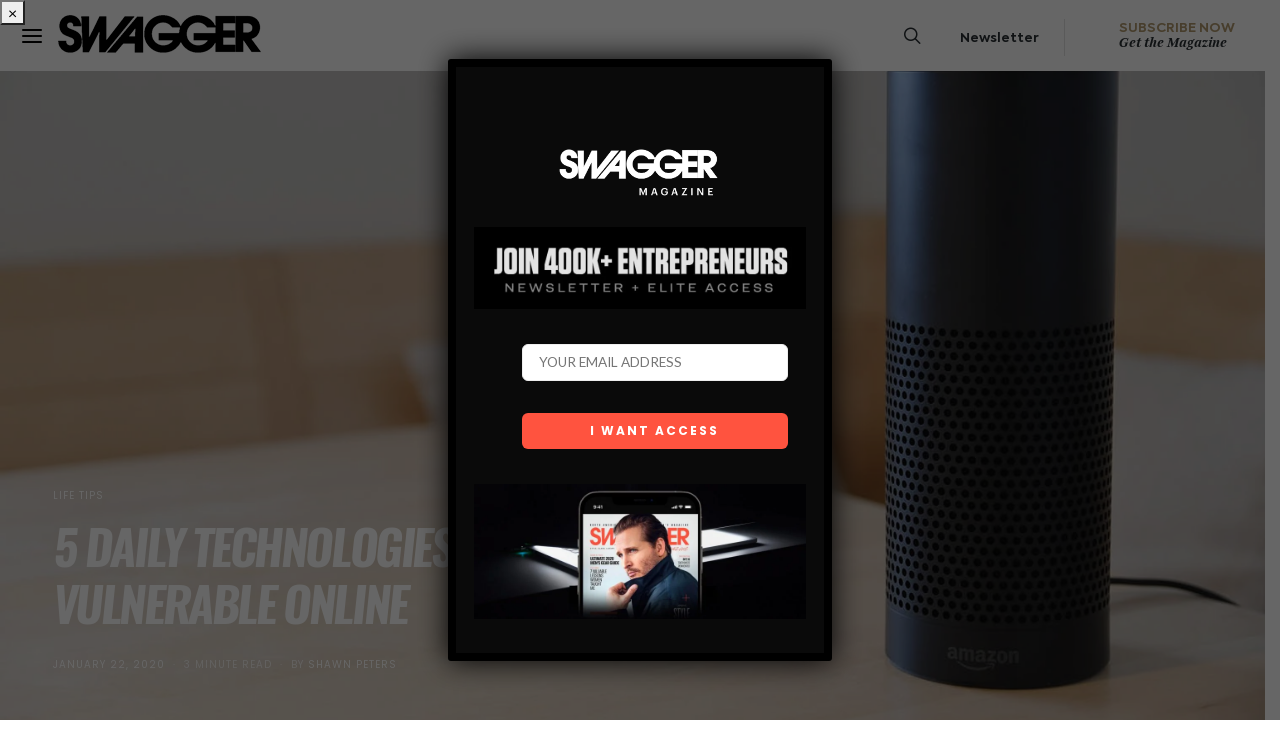

--- FILE ---
content_type: text/html; charset=UTF-8
request_url: https://www.swaggermagazine.com/culture/life-tips/5-daily-technologies-that-can-make-you-vulnerable-online/
body_size: 40185
content:
<!DOCTYPE html>
<html lang="en-US">
<head>
	<meta charset="UTF-8">
	<meta name="viewport" content="width=device-width, initial-scale=1">
	<link rel="profile" href="http://gmpg.org/xfn/11">
		<link rel="pingback" href="https://www.swaggermagazine.com/home/xmlrpc.php">
		<style id="kirki-css-vars">:root{}</style><meta name='robots' content='max-image-preview:large' />

	<!-- This site is optimized with the Yoast SEO plugin v15.2.1 - https://yoast.com/wordpress/plugins/seo/ -->
	<title>5 daily technologies that can make you vulnerable online - SWAGGER Magazine</title>
	<meta name="robots" content="index, follow, max-snippet:-1, max-image-preview:large, max-video-preview:-1" />
	<link rel="canonical" href="https://www.swaggermagazine.com/culture/life-tips/5-daily-technologies-that-can-make-you-vulnerable-online/" />
	<meta property="og:locale" content="en_US" />
	<meta property="og:type" content="article" />
	<meta property="og:title" content="5 daily technologies that can make you vulnerable online - SWAGGER Magazine" />
	<meta property="og:description" content="We all use and enjoy the latest technological inventions, they make a great number of spheres in our lives easier and more convenient. The technological advances from the Internet to&hellip;" />
	<meta property="og:url" content="https://www.swaggermagazine.com/culture/life-tips/5-daily-technologies-that-can-make-you-vulnerable-online/" />
	<meta property="og:site_name" content="SWAGGER Magazine" />
	<meta property="article:published_time" content="2020-01-22T20:56:21+00:00" />
	<meta property="article:modified_time" content="2020-01-23T15:45:15+00:00" />
	<meta property="og:image" content="https://www.swaggermagazine.com/home/wp-content/uploads/2020/01/black-amazon-echo-on-table-977296.jpg" />
	<meta property="og:image:width" content="1500" />
	<meta property="og:image:height" content="1000" />
	<meta name="twitter:card" content="summary" />
	<meta name="twitter:label1" content="Written by">
	<meta name="twitter:data1" content="Shawn Peters">
	<meta name="twitter:label2" content="Est. reading time">
	<meta name="twitter:data2" content="2 minutes">
	<script type="application/ld+json" class="yoast-schema-graph">{"@context":"https://schema.org","@graph":[{"@type":"WebSite","@id":"https://www.swaggermagazine.com/#website","url":"https://www.swaggermagazine.com/","name":"SWAGGER Magazine","description":"North America&#039;s Premiere Modern Men&#039;s Lifestyle Magazine","potentialAction":[{"@type":"SearchAction","target":"https://www.swaggermagazine.com/?s={search_term_string}","query-input":"required name=search_term_string"}],"inLanguage":"en-US"},{"@type":"ImageObject","@id":"https://www.swaggermagazine.com/culture/life-tips/5-daily-technologies-that-can-make-you-vulnerable-online/#primaryimage","inLanguage":"en-US","url":"https://www.swaggermagazine.com/home/wp-content/uploads/2020/01/black-amazon-echo-on-table-977296.jpg","width":1500,"height":1000},{"@type":"WebPage","@id":"https://www.swaggermagazine.com/culture/life-tips/5-daily-technologies-that-can-make-you-vulnerable-online/#webpage","url":"https://www.swaggermagazine.com/culture/life-tips/5-daily-technologies-that-can-make-you-vulnerable-online/","name":"5 daily technologies that can make you vulnerable online - SWAGGER Magazine","isPartOf":{"@id":"https://www.swaggermagazine.com/#website"},"primaryImageOfPage":{"@id":"https://www.swaggermagazine.com/culture/life-tips/5-daily-technologies-that-can-make-you-vulnerable-online/#primaryimage"},"datePublished":"2020-01-22T20:56:21+00:00","dateModified":"2020-01-23T15:45:15+00:00","author":{"@id":"https://www.swaggermagazine.com/#/schema/person/8fb80db69a479b476daae44ac2dbbd9e"},"inLanguage":"en-US","potentialAction":[{"@type":"ReadAction","target":["https://www.swaggermagazine.com/culture/life-tips/5-daily-technologies-that-can-make-you-vulnerable-online/"]}]},{"@type":"Person","@id":"https://www.swaggermagazine.com/#/schema/person/8fb80db69a479b476daae44ac2dbbd9e","name":"Shawn Peters","image":{"@type":"ImageObject","@id":"https://www.swaggermagazine.com/#personlogo","inLanguage":"en-US","url":"https://secure.gravatar.com/avatar/518813078af82fa85c2c30beeb82e958?s=96&d=mm&r=g","caption":"Shawn Peters"},"description":"Guest Contributor. A lifestyle blogger from Vancouver transplanted in Seattle. Having contributed to publications like Huffington Post, Inc and more, I love sharing insights on most things I enjoy doing or love. On my spare time (if any) you can find me hunting, traveling, trying new local restaurants and street photography."}]}</script>
	<!-- / Yoast SEO plugin. -->


<link rel='dns-prefetch' href='//s.w.org' />
<link rel="alternate" type="application/rss+xml" title="SWAGGER Magazine &raquo; Feed" href="https://www.swaggermagazine.com/feed/" />
<link rel="alternate" type="application/rss+xml" title="SWAGGER Magazine &raquo; Comments Feed" href="https://www.swaggermagazine.com/comments/feed/" />
<link rel="alternate" type="application/rss+xml" title="SWAGGER Magazine &raquo; 5 daily technologies that can make you vulnerable online Comments Feed" href="https://www.swaggermagazine.com/culture/life-tips/5-daily-technologies-that-can-make-you-vulnerable-online/feed/" />
		<script type="text/javascript">
			window._wpemojiSettings = {"baseUrl":"https:\/\/s.w.org\/images\/core\/emoji\/13.1.0\/72x72\/","ext":".png","svgUrl":"https:\/\/s.w.org\/images\/core\/emoji\/13.1.0\/svg\/","svgExt":".svg","source":{"wpemoji":"https:\/\/www.swaggermagazine.com\/home\/wp-includes\/js\/wp-emoji.js?ver=5.8.12","twemoji":"https:\/\/www.swaggermagazine.com\/home\/wp-includes\/js\/twemoji.js?ver=5.8.12"}};
			/**
 * @output wp-includes/js/wp-emoji-loader.js
 */

( function( window, document, settings ) {
	var src, ready, ii, tests;

	// Create a canvas element for testing native browser support of emoji.
	var canvas = document.createElement( 'canvas' );
	var context = canvas.getContext && canvas.getContext( '2d' );

	/**
	 * Checks if two sets of Emoji characters render the same visually.
	 *
	 * @since 4.9.0
	 *
	 * @private
	 *
	 * @param {number[]} set1 Set of Emoji character codes.
	 * @param {number[]} set2 Set of Emoji character codes.
	 *
	 * @return {boolean} True if the two sets render the same.
	 */
	function emojiSetsRenderIdentically( set1, set2 ) {
		var stringFromCharCode = String.fromCharCode;

		// Cleanup from previous test.
		context.clearRect( 0, 0, canvas.width, canvas.height );
		context.fillText( stringFromCharCode.apply( this, set1 ), 0, 0 );
		var rendered1 = canvas.toDataURL();

		// Cleanup from previous test.
		context.clearRect( 0, 0, canvas.width, canvas.height );
		context.fillText( stringFromCharCode.apply( this, set2 ), 0, 0 );
		var rendered2 = canvas.toDataURL();

		return rendered1 === rendered2;
	}

	/**
	 * Detects if the browser supports rendering emoji or flag emoji.
	 *
	 * Flag emoji are a single glyph made of two characters, so some browsers
	 * (notably, Firefox OS X) don't support them.
	 *
	 * @since 4.2.0
	 *
	 * @private
	 *
	 * @param {string} type Whether to test for support of "flag" or "emoji".
	 *
	 * @return {boolean} True if the browser can render emoji, false if it cannot.
	 */
	function browserSupportsEmoji( type ) {
		var isIdentical;

		if ( ! context || ! context.fillText ) {
			return false;
		}

		/*
		 * Chrome on OS X added native emoji rendering in M41. Unfortunately,
		 * it doesn't work when the font is bolder than 500 weight. So, we
		 * check for bold rendering support to avoid invisible emoji in Chrome.
		 */
		context.textBaseline = 'top';
		context.font = '600 32px Arial';

		switch ( type ) {
			case 'flag':
				/*
				 * Test for Transgender flag compatibility. This flag is shortlisted for the Emoji 13 spec,
				 * but has landed in Twemoji early, so we can add support for it, too.
				 *
				 * To test for support, we try to render it, and compare the rendering to how it would look if
				 * the browser doesn't render it correctly (white flag emoji + transgender symbol).
				 */
				isIdentical = emojiSetsRenderIdentically(
					[ 0x1F3F3, 0xFE0F, 0x200D, 0x26A7, 0xFE0F ],
					[ 0x1F3F3, 0xFE0F, 0x200B, 0x26A7, 0xFE0F ]
				);

				if ( isIdentical ) {
					return false;
				}

				/*
				 * Test for UN flag compatibility. This is the least supported of the letter locale flags,
				 * so gives us an easy test for full support.
				 *
				 * To test for support, we try to render it, and compare the rendering to how it would look if
				 * the browser doesn't render it correctly ([U] + [N]).
				 */
				isIdentical = emojiSetsRenderIdentically(
					[ 0xD83C, 0xDDFA, 0xD83C, 0xDDF3 ],
					[ 0xD83C, 0xDDFA, 0x200B, 0xD83C, 0xDDF3 ]
				);

				if ( isIdentical ) {
					return false;
				}

				/*
				 * Test for English flag compatibility. England is a country in the United Kingdom, it
				 * does not have a two letter locale code but rather an five letter sub-division code.
				 *
				 * To test for support, we try to render it, and compare the rendering to how it would look if
				 * the browser doesn't render it correctly (black flag emoji + [G] + [B] + [E] + [N] + [G]).
				 */
				isIdentical = emojiSetsRenderIdentically(
					[ 0xD83C, 0xDFF4, 0xDB40, 0xDC67, 0xDB40, 0xDC62, 0xDB40, 0xDC65, 0xDB40, 0xDC6E, 0xDB40, 0xDC67, 0xDB40, 0xDC7F ],
					[ 0xD83C, 0xDFF4, 0x200B, 0xDB40, 0xDC67, 0x200B, 0xDB40, 0xDC62, 0x200B, 0xDB40, 0xDC65, 0x200B, 0xDB40, 0xDC6E, 0x200B, 0xDB40, 0xDC67, 0x200B, 0xDB40, 0xDC7F ]
				);

				return ! isIdentical;
			case 'emoji':
				/*
				 * Burning Love: Just a hunk, a hunk of burnin' love.
				 *
				 *  To test for Emoji 13.1 support, try to render a new emoji: Heart on Fire!
				 *
				 * The Heart on Fire emoji is a ZWJ sequence combining ❤️ Red Heart, a Zero Width Joiner and 🔥 Fire.
				 *
				 * 0x2764, 0xfe0f == Red Heart emoji.
				 * 0x200D == Zero-Width Joiner (ZWJ) that links the two code points for the new emoji or
				 * 0x200B == Zero-Width Space (ZWS) that is rendered for clients not supporting the new emoji.
				 * 0xD83D, 0xDD25 == Fire.
				 *
				 * When updating this test for future Emoji releases, ensure that individual emoji that make up the
				 * sequence come from older emoji standards.
				 */
				isIdentical = emojiSetsRenderIdentically(
					[0x2764, 0xfe0f, 0x200D, 0xD83D, 0xDD25],
					[0x2764, 0xfe0f, 0x200B, 0xD83D, 0xDD25]
				);

				return ! isIdentical;
		}

		return false;
	}

	/**
	 * Adds a script to the head of the document.
	 *
	 * @ignore
	 *
	 * @since 4.2.0
	 *
	 * @param {Object} src The url where the script is located.
	 * @return {void}
	 */
	function addScript( src ) {
		var script = document.createElement( 'script' );

		script.src = src;
		script.defer = script.type = 'text/javascript';
		document.getElementsByTagName( 'head' )[0].appendChild( script );
	}

	tests = Array( 'flag', 'emoji' );

	settings.supports = {
		everything: true,
		everythingExceptFlag: true
	};

	/*
	 * Tests the browser support for flag emojis and other emojis, and adjusts the
	 * support settings accordingly.
	 */
	for( ii = 0; ii < tests.length; ii++ ) {
		settings.supports[ tests[ ii ] ] = browserSupportsEmoji( tests[ ii ] );

		settings.supports.everything = settings.supports.everything && settings.supports[ tests[ ii ] ];

		if ( 'flag' !== tests[ ii ] ) {
			settings.supports.everythingExceptFlag = settings.supports.everythingExceptFlag && settings.supports[ tests[ ii ] ];
		}
	}

	settings.supports.everythingExceptFlag = settings.supports.everythingExceptFlag && ! settings.supports.flag;

	// Sets DOMReady to false and assigns a ready function to settings.
	settings.DOMReady = false;
	settings.readyCallback = function() {
		settings.DOMReady = true;
	};

	// When the browser can not render everything we need to load a polyfill.
	if ( ! settings.supports.everything ) {
		ready = function() {
			settings.readyCallback();
		};

		/*
		 * Cross-browser version of adding a dom ready event.
		 */
		if ( document.addEventListener ) {
			document.addEventListener( 'DOMContentLoaded', ready, false );
			window.addEventListener( 'load', ready, false );
		} else {
			window.attachEvent( 'onload', ready );
			document.attachEvent( 'onreadystatechange', function() {
				if ( 'complete' === document.readyState ) {
					settings.readyCallback();
				}
			} );
		}

		src = settings.source || {};

		if ( src.concatemoji ) {
			addScript( src.concatemoji );
		} else if ( src.wpemoji && src.twemoji ) {
			addScript( src.twemoji );
			addScript( src.wpemoji );
		}
	}

} )( window, document, window._wpemojiSettings );
		</script>
		<style type="text/css">
img.wp-smiley,
img.emoji {
	display: inline !important;
	border: none !important;
	box-shadow: none !important;
	height: 1em !important;
	width: 1em !important;
	margin: 0 .07em !important;
	vertical-align: -0.1em !important;
	background: none !important;
	padding: 0 !important;
}
</style>
	<link rel='stylesheet' id='flick-css'  href='https://www.swaggermagazine.com/home/wp-content/plugins/mailchimp/css/flick/flick.css?ver=5.8.12' type='text/css' media='all' />
<link rel='stylesheet' id='mailchimpSF_main_css-css'  href='https://www.swaggermagazine.com/home/?mcsf_action=main_css&#038;ver=5.8.12' type='text/css' media='all' />
<!--[if IE]>
<link rel='stylesheet' id='mailchimpSF_ie_css-css'  href='https://www.swaggermagazine.com/home/wp-content/plugins/mailchimp/css/ie.css?ver=5.8.12' type='text/css' media='all' />
<![endif]-->
<link rel='stylesheet' id='wp-block-library-css'  href='https://www.swaggermagazine.com/home/wp-includes/css/dist/block-library/style.css?ver=5.8.12' type='text/css' media='all' />
<link rel='stylesheet' id='wc-block-vendors-style-css'  href='https://www.swaggermagazine.com/home/wp-content/plugins/woocommerce/packages/woocommerce-blocks/build/vendors-style.css?ver=1646930964' type='text/css' media='all' />
<link rel='stylesheet' id='wc-block-style-css'  href='https://www.swaggermagazine.com/home/wp-content/plugins/woocommerce/packages/woocommerce-blocks/build/style.css?ver=1646930964' type='text/css' media='all' />
<link rel='stylesheet' id='contact-form-7-bootstrap-style-css'  href='https://www.swaggermagazine.com/home/wp-content/plugins/bootstrap-for-contact-form-7/assets/dist/css/style.css?ver=5.8.12' type='text/css' media='all' />
<link rel='stylesheet' id='plyr-css-css'  href='https://www.swaggermagazine.com/home/wp-content/plugins/easy-video-player.notused/lib/plyr.css?ver=5.8.12' type='text/css' media='all' />
<link rel='stylesheet' id='dashicons-css'  href='https://www.swaggermagazine.com/home/wp-includes/css/dashicons.css?ver=5.8.12' type='text/css' media='all' />
<style id='pclpc-style-inline-css' type='text/css'>
.pclite-wrap{position:relative;margin:0 0 32px}
.pclite-track{display:flex;gap:24px;overflow-x:auto;scroll-snap-type:none;scroll-behavior:smooth;padding:10px 0px 20px;scrollbar-gutter:stable both-edges}
.pclite-track::-webkit-scrollbar{height:10px}
.pclite-track::-webkit-scrollbar-thumb{background:#bdbdbd;border-radius:10px}
.pclite-track:after{content:"";flex:0 0 24px}
.pclite-item{flex:0 0 auto;width:231px;overflow:hidden;background:#ffffff00;}
.pclite-thumb{aspect-ratio:3/4;background:#f5f5f5;display:block;width:100%;object-fit:cover}
.pclite-body{padding:0px 0px 18px;text-align:center}
.pclite-title{font:600 16px/1.25 system-ui,-apple-system,Segoe UI,Roboto,Arial;margin:0 0 6px}
.pclite-excerpt{font:400 14px/1.5 system-ui,-apple-system,Segoe UI,Roboto,Arial;color:#444;margin:0 0 10px}
.pclite-meta{font:12px/1.4 system-ui,-apple-system,Segoe UI,Roboto,Arial;color:#777}
.pclite-variant-mag .pclite-title,.pclite-variant-mag .pclite-excerpt,.pclite-variant-mag .pclite-meta{display:none}
.pclite-btn{display:inline-block;padding:14px 22px;background:#2f2f2f;color:#fff;text-decoration:none;font:600 13px/1 system-ui,-apple-system,Segoe UI,Roboto,Arial;letter-spacing:.08em;text-transform:uppercase;border: 2px solid}
.pclite-btn:focus,.pclite-btn:hover{    background: #fff;
    border: 2px solid;}
	
.pclite-arrow{position:absolute;top:50%;transform:translateY(-50%);border:none;background:#111;color:#fff;width:38px;height:38px;border-radius:999px;display:grid;place-items:center;cursor:pointer;opacity:0;transition:opacity .18s,transform .18s;z-index:2}
.pclite-wrap:hover .pclite-arrow,.pclite-wrap:focus-within .pclite-arrow{opacity:.92}
.pclite-arrow:hover{opacity:1;transform:translateY(-50%) scale(1.03)}
.pclite-prev{left:6px}
.pclite-next{right:6px}
@media (hover:none){.pclite-arrow{display:none}}
.pclite-wrap[data-arrows="hide"] .pclite-arrow{display:none}
.pclite-wrap[data-arrows="show"] .pclite-arrow{opacity:.92}




/* === Admin Builder Table Layout (20/80 split) === */
.pclite-form {
  max-width: 1100px;
  margin: 16px 0;
}

/* parent behaves like a table */
.pclite-grid {
  display: table;
  width: 100%;
  border-collapse: collapse;
  background: #fff;
  border: 1px solid #dcdcde;
  border-radius: 8px;
  overflow: hidden;
}

/* every label = table-row */
.pclite-grid > label,
.pcl_meta_box .pclite-grid > label {
  display: table-row;
}

/* pseudo-cells inside label */
.pclite-grid > label > * {
  display: table-cell;
  vertical-align: middle;
  padding: 10px 14px;
  border-bottom: 1px solid #e8e8e8;
}

/* left column (label text) */
.pclite-grid > label {
  font-size: 13px;
  color: #1d2327;
}

/* label text (first child text node behaves like header) */
.pclite-grid > label::before {
  content: attr(data-label);
}

/* but since HTML doesn’t have data-label, use nth-child trick */
.pclite-grid > label:first-child > select,
.pclite-grid > label:first-child > input {
  width: 100%;
}

/* define column widths */
.pclite-grid > label > :first-child {
  width: 20%;
  font-weight: 500;
  color: #23282d;
  white-space: nowrap;
}
.pclite-grid > label > :nth-child(2),
.pclite-grid > label > select,
.pclite-grid > label > input {
  width: 80%;
}

/* text inputs, selects full width */
.pclite-grid input[type="text"],
.pclite-grid input[type="number"],
.pclite-grid select {
  width: 100%;
  box-sizing: border-box;
}

/* zebra rows */
.pclite-grid > label:nth-of-type(odd) {
  background: #fafafa;
}

/* Meta mapping inner grid */
.pcl_meta_box .pclite-grid {
  border: 1px solid #e3e3e3;
  border-radius: 6px;
  margin-top: 8px;
}

/* Generated Shortcode field styling */
#pcl_prev {
  width: 100%;
  font-family: ui-monospace, Menlo, Consolas, monospace;
  font-size: 13px;
  background: #0b0b0c;
  color: #b7f5b0;
  border: 1px solid #222;
  border-radius: 6px;
  padding: 10px 12px;
  margin-top: 12px;
}

/* description text */
.pclite-form .description {
  color: #666;
  font-size: 12.5px;
  margin-top: 6px;
}

/* responsive: stack vertically */
@media (max-width: 900px) {
  .pclite-grid { display: block; }
  .pclite-grid > label { display: block; padding: 8px 12px; }
  .pclite-grid > label > * { display: block; width: 100% !important; }
}


</style>
<link rel='stylesheet' id='wpb-wl-fancybox-css'  href='https://www.swaggermagazine.com/home/wp-content/plugins/woocommerce-lightbox/assets/css/jquery.fancybox.min.css?ver=5.8.12' type='text/css' media='all' />
<link rel='stylesheet' id='wpb-wl-magnific-popup-css'  href='https://www.swaggermagazine.com/home/wp-content/plugins/woocommerce-lightbox/assets/css/magnific-popup.css?ver=1.0' type='text/css' media='all' />
<link rel='stylesheet' id='wpb-wl-main-css'  href='https://www.swaggermagazine.com/home/wp-content/plugins/woocommerce-lightbox/assets/css/main.css?ver=1.0' type='text/css' media='all' />
<link rel='stylesheet' id='woocommerce-layout-css'  href='https://www.swaggermagazine.com/home/wp-content/plugins/woocommerce/assets/css/woocommerce-layout.css?ver=4.7.4' type='text/css' media='all' />
<link rel='stylesheet' id='woocommerce-smallscreen-css'  href='https://www.swaggermagazine.com/home/wp-content/plugins/woocommerce/assets/css/woocommerce-smallscreen.css?ver=4.7.4' type='text/css' media='only screen and (max-width: 768px)' />
<link rel='stylesheet' id='woocommerce-general-css'  href='https://www.swaggermagazine.com/home/wp-content/plugins/woocommerce/assets/css/woocommerce.css?ver=4.7.4' type='text/css' media='all' />
<style id='woocommerce-inline-inline-css' type='text/css'>
.woocommerce form .form-row .required { visibility: visible; }
</style>
<link rel='stylesheet' id='csco-vendors-css'  href='https://www.swaggermagazine.com/home/wp-content/themes/authentic/css/vendors.min.css?ver=5.8.12' type='text/css' media='all' />
<link rel='stylesheet' id='csco-style-css'  href='https://www.swaggermagazine.com/home/wp-content/themes/authentic/style.css?ver=5.8.12' type='text/css' media='all' />
<style id='csco-style-inline-css' type='text/css'>
.page-header-large { margin-top: -80px; } .page-header-large .overlay-outer { padding-top: 80px; }
</style>
<link rel='stylesheet' id='csco_css_wc-css'  href='https://www.swaggermagazine.com/home/wp-content/themes/authentic/css/woocommerce.css?ver=5.8.12' type='text/css' media='all' />
<link rel='stylesheet' id='popup-maker-site-css'  href='https://www.swaggermagazine.com/home/wp-content/plugins/popup-maker/assets/css/pum-site.css?ver=1.16.10' type='text/css' media='all' />
<style id='popup-maker-site-inline-css' type='text/css'>
/* Popup Google Fonts */
@import url('//fonts.googleapis.com/css?family=Montserrat:100');

/* Popup Theme 44025: Light Box */
.pum-theme-44025, .pum-theme-lightbox { background-color: rgba( 0, 0, 0, 0.60 ) } 
.pum-theme-44025 .pum-container, .pum-theme-lightbox .pum-container { padding: 18px; border-radius: 3px; border: 8px solid #000000; box-shadow: 0px 0px 30px 0px rgba( 2, 2, 2, 1.00 ); background-color: rgba( 10, 10, 10, 1.00 ) } 
.pum-theme-44025 .pum-title, .pum-theme-lightbox .pum-title { color: #ffffff; text-align: left; text-shadow: 0px 0px 0px rgba( 2, 2, 2, 0.23 ); font-family: inherit; font-weight: 100; font-size: 32px; line-height: 36px } 
.pum-theme-44025 .pum-content, .pum-theme-lightbox .pum-content { color: #c9c9c9; font-family: inherit; font-weight: 100 } 
.pum-theme-44025 .pum-content + .pum-close, .pum-theme-lightbox .pum-content + .pum-close { position: absolute; height: 30px; width: 21px; left: auto; right: -7px; bottom: auto; top: -7px; padding: 0px; color: #ffffff; font-family: Arial; font-weight: 100; font-size: 24px; line-height: 24px; border: 2px none #ffffff; border-radius: 26px; box-shadow: 0px 0px 15px 1px rgba( 2, 2, 2, 0.75 ); text-shadow: 0px 0px 0px rgba( 0, 0, 0, 0.23 ); background-color: rgba( 0, 0, 0, 1.00 ) } 

/* Popup Theme 44027: Hello Box */
.pum-theme-44027, .pum-theme-hello-box { background-color: rgba( 0, 0, 0, 0.75 ) } 
.pum-theme-44027 .pum-container, .pum-theme-hello-box .pum-container { padding: 30px; border-radius: 80px; border: 14px solid #81d742; box-shadow: 0px 0px 0px 0px rgba( 2, 2, 2, 0.00 ); background-color: rgba( 255, 255, 255, 1.00 ) } 
.pum-theme-44027 .pum-title, .pum-theme-hello-box .pum-title { color: #2d2d2d; text-align: left; text-shadow: 0px 0px 0px rgba( 2, 2, 2, 0.23 ); font-family: Montserrat; font-weight: 100; font-size: 32px; line-height: 36px } 
.pum-theme-44027 .pum-content, .pum-theme-hello-box .pum-content { color: #2d2d2d; font-family: inherit; font-weight: 100 } 
.pum-theme-44027 .pum-content + .pum-close, .pum-theme-hello-box .pum-content + .pum-close { position: absolute; height: auto; width: auto; left: auto; right: -30px; bottom: auto; top: -30px; padding: 0px; color: #2d2d2d; font-family: Times New Roman; font-weight: 100; font-size: 32px; line-height: 28px; border: 1px none #ffffff; border-radius: 28px; box-shadow: 0px 0px 0px 0px rgba( 2, 2, 2, 0.23 ); text-shadow: 0px 0px 0px rgba( 0, 0, 0, 0.23 ); background-color: rgba( 255, 255, 255, 1.00 ) } 

/* Popup Theme 44028: Cutting Edge */
.pum-theme-44028, .pum-theme-cutting-edge { background-color: rgba( 0, 0, 0, 0.50 ) } 
.pum-theme-44028 .pum-container, .pum-theme-cutting-edge .pum-container { padding: 18px; border-radius: 0px; border: 1px none #000000; box-shadow: 0px 10px 25px 0px rgba( 2, 2, 2, 0.50 ); background-color: rgba( 30, 115, 190, 1.00 ) } 
.pum-theme-44028 .pum-title, .pum-theme-cutting-edge .pum-title { color: #ffffff; text-align: left; text-shadow: 0px 0px 0px rgba( 2, 2, 2, 0.23 ); font-family: Sans-Serif; font-weight: 100; font-size: 26px; line-height: 28px } 
.pum-theme-44028 .pum-content, .pum-theme-cutting-edge .pum-content { color: #ffffff; font-family: inherit; font-weight: 100 } 
.pum-theme-44028 .pum-content + .pum-close, .pum-theme-cutting-edge .pum-content + .pum-close { position: absolute; height: 24px; width: 24px; left: auto; right: 0px; bottom: auto; top: 0px; padding: 0px; color: #1e73be; font-family: Times New Roman; font-weight: 100; font-size: 32px; line-height: 24px; border: 1px none #ffffff; border-radius: 0px; box-shadow: -1px 1px 1px 0px rgba( 2, 2, 2, 0.10 ); text-shadow: -1px 1px 1px rgba( 0, 0, 0, 0.10 ); background-color: rgba( 238, 238, 34, 1.00 ) } 

/* Popup Theme 44029: Framed Border */
.pum-theme-44029, .pum-theme-framed-border { background-color: rgba( 255, 255, 255, 0.50 ) } 
.pum-theme-44029 .pum-container, .pum-theme-framed-border .pum-container { padding: 18px; border-radius: 0px; border: 20px outset #dd3333; box-shadow: 1px 1px 3px 0px rgba( 2, 2, 2, 0.97 ) inset; background-color: rgba( 255, 251, 239, 1.00 ) } 
.pum-theme-44029 .pum-title, .pum-theme-framed-border .pum-title { color: #000000; text-align: left; text-shadow: 0px 0px 0px rgba( 2, 2, 2, 0.23 ); font-family: inherit; font-weight: 100; font-size: 32px; line-height: 36px } 
.pum-theme-44029 .pum-content, .pum-theme-framed-border .pum-content { color: #2d2d2d; font-family: inherit; font-weight: 100 } 
.pum-theme-44029 .pum-content + .pum-close, .pum-theme-framed-border .pum-content + .pum-close { position: absolute; height: 20px; width: 20px; left: auto; right: -20px; bottom: auto; top: -20px; padding: 0px; color: #ffffff; font-family: Tahoma; font-weight: 700; font-size: 16px; line-height: 18px; border: 1px none #ffffff; border-radius: 0px; box-shadow: 0px 0px 0px 0px rgba( 2, 2, 2, 0.23 ); text-shadow: 0px 0px 0px rgba( 0, 0, 0, 0.23 ); background-color: rgba( 0, 0, 0, 0.55 ) } 

/* Popup Theme 44030: Floating Bar - Soft Blue */
.pum-theme-44030, .pum-theme-floating-bar { background-color: rgba( 255, 255, 255, 0.00 ) } 
.pum-theme-44030 .pum-container, .pum-theme-floating-bar .pum-container { padding: 8px; border-radius: 0px; border: 1px none #000000; box-shadow: 1px 1px 3px 0px rgba( 2, 2, 2, 0.23 ); background-color: rgba( 238, 246, 252, 1.00 ) } 
.pum-theme-44030 .pum-title, .pum-theme-floating-bar .pum-title { color: #505050; text-align: left; text-shadow: 0px 0px 0px rgba( 2, 2, 2, 0.23 ); font-family: inherit; font-weight: 400; font-size: 32px; line-height: 36px } 
.pum-theme-44030 .pum-content, .pum-theme-floating-bar .pum-content { color: #505050; font-family: inherit; font-weight: 400 } 
.pum-theme-44030 .pum-content + .pum-close, .pum-theme-floating-bar .pum-content + .pum-close { position: absolute; height: 18px; width: 18px; left: auto; right: 5px; bottom: auto; top: 50%; padding: 0px; color: #505050; font-family: Sans-Serif; font-weight: 700; font-size: 15px; line-height: 18px; border: 1px solid #505050; border-radius: 15px; box-shadow: 0px 0px 0px 0px rgba( 2, 2, 2, 0.00 ); text-shadow: 0px 0px 0px rgba( 0, 0, 0, 0.00 ); background-color: rgba( 255, 255, 255, 0.00 ); transform: translate(0, -50%) } 

/* Popup Theme 44031: Content Only - For use with page builders or block editor */
.pum-theme-44031, .pum-theme-content-only { background-color: rgba( 0, 0, 0, 0.70 ) } 
.pum-theme-44031 .pum-container, .pum-theme-content-only .pum-container { padding: 0px; border-radius: 0px; border: 1px none #000000; box-shadow: 0px 0px 0px 0px rgba( 2, 2, 2, 0.00 ) } 
.pum-theme-44031 .pum-title, .pum-theme-content-only .pum-title { color: #000000; text-align: left; text-shadow: 0px 0px 0px rgba( 2, 2, 2, 0.23 ); font-family: inherit; font-weight: 400; font-size: 32px; line-height: 36px } 
.pum-theme-44031 .pum-content, .pum-theme-content-only .pum-content { color: #8c8c8c; font-family: inherit; font-weight: 400 } 
.pum-theme-44031 .pum-content + .pum-close, .pum-theme-content-only .pum-content + .pum-close { position: absolute; height: 18px; width: 18px; left: auto; right: 7px; bottom: auto; top: 7px; padding: 0px; color: #000000; font-family: inherit; font-weight: 700; font-size: 20px; line-height: 20px; border: 1px none #ffffff; border-radius: 15px; box-shadow: 0px 0px 0px 0px rgba( 2, 2, 2, 0.00 ); text-shadow: 0px 0px 0px rgba( 0, 0, 0, 0.00 ); background-color: rgba( 255, 255, 255, 0.00 ) } 

/* Popup Theme 44024: Default Theme */
.pum-theme-44024, .pum-theme-default-theme { background-color: rgba( 255, 255, 255, 1.00 ) } 
.pum-theme-44024 .pum-container, .pum-theme-default-theme .pum-container { padding: 18px; border-radius: 0px; border: 1px none #000000; box-shadow: 1px 1px 3px 0px rgba( 2, 2, 2, 0.23 ); background-color: rgba( 249, 249, 249, 1.00 ) } 
.pum-theme-44024 .pum-title, .pum-theme-default-theme .pum-title { color: #000000; text-align: left; text-shadow: 0px 0px 0px rgba( 2, 2, 2, 0.23 ); font-family: inherit; font-weight: 400; font-size: 32px; font-style: normal; line-height: 36px } 
.pum-theme-44024 .pum-content, .pum-theme-default-theme .pum-content { color: #8c8c8c; font-family: inherit; font-weight: 400; font-style: inherit } 
.pum-theme-44024 .pum-content + .pum-close, .pum-theme-default-theme .pum-content + .pum-close { position: absolute; height: auto; width: auto; left: auto; right: 0px; bottom: auto; top: 0px; padding: 8px; color: #ffffff; font-family: inherit; font-weight: 400; font-size: 12px; font-style: inherit; line-height: 36px; border: 1px none #ffffff; border-radius: 0px; box-shadow: 1px 1px 3px 0px rgba( 2, 2, 2, 0.23 ); text-shadow: 0px 0px 0px rgba( 0, 0, 0, 0.23 ); background-color: rgba( 0, 183, 205, 1.00 ) } 

/* Popup Theme 44026: Enterprise Blue */
.pum-theme-44026, .pum-theme-enterprise-blue { background-color: rgba( 0, 0, 0, 0.70 ) } 
.pum-theme-44026 .pum-container, .pum-theme-enterprise-blue .pum-container { padding: 28px; border-radius: 5px; border: 1px none #000000; box-shadow: 0px 10px 25px 4px rgba( 2, 2, 2, 0.50 ); background-color: rgba( 255, 255, 255, 1.00 ) } 
.pum-theme-44026 .pum-title, .pum-theme-enterprise-blue .pum-title { color: #315b7c; text-align: left; text-shadow: 0px 0px 0px rgba( 2, 2, 2, 0.23 ); font-family: inherit; font-weight: 100; font-size: 34px; line-height: 36px } 
.pum-theme-44026 .pum-content, .pum-theme-enterprise-blue .pum-content { color: #2d2d2d; font-family: inherit; font-weight: 100 } 
.pum-theme-44026 .pum-content + .pum-close, .pum-theme-enterprise-blue .pum-content + .pum-close { position: absolute; height: 28px; width: 28px; left: auto; right: 8px; bottom: auto; top: 8px; padding: 4px; color: #ffffff; font-family: Times New Roman; font-weight: 100; font-size: 20px; line-height: 20px; border: 1px none #ffffff; border-radius: 42px; box-shadow: 0px 0px 0px 0px rgba( 2, 2, 2, 0.23 ); text-shadow: 0px 0px 0px rgba( 0, 0, 0, 0.23 ); background-color: rgba( 49, 91, 124, 1.00 ) } 

#pum-44066 {z-index: 1999999999}
#pum-44032 {z-index: 1999999999}

</style>
<link rel='stylesheet' id='addtoany-css'  href='https://www.swaggermagazine.com/home/wp-content/plugins/add-to-any/addtoany.min.css?ver=1.15' type='text/css' media='all' />
<link rel='stylesheet' id='ubermenu-css'  href='https://www.swaggermagazine.com/home/wp-content/plugins/ubermenu/pro/assets/css/ubermenu.min.css?ver=3.6.1' type='text/css' media='all' />
<link rel='stylesheet' id='ubermenu-font-awesome-all-css'  href='https://www.swaggermagazine.com/home/wp-content/plugins/ubermenu/assets/fontawesome/css/all.min.css?ver=5.8.12' type='text/css' media='all' />
<link rel='stylesheet' id='csco_child_css-css'  href='https://www.swaggermagazine.com/home/wp-content/themes/authentic-child/style.css?ver=1.0.0' type='text/css' media='all' />
<link rel='stylesheet' id='kirki-styles-csco_theme_mod-css'  href='https://www.swaggermagazine.com/home/wp-content/themes/authentic/framework/includes/kirki/assets/css/kirki-styles.css?ver=3.0.33' type='text/css' media='all' />
<style id='kirki-styles-csco_theme_mod-inline-css' type='text/css'>
body, .offcanvas, #search, input[type=search], input[type=text], input[type=number], input[type=email], input[type=tel], input[type=password], textarea, .form-control, .card, .pagination-content{background-color:#FFFFFF;}.nav-tabs .nav-link.active, .nav-tabs .nav-item.show .nav-link, .woocommerce div.product .woocommerce-tabs ul.tabs li.active a{border-bottom-color:#FFFFFF;border-left-color:#EEEEEE;border-right-color:#EEEEEE;}.content .block-bg-dark, .dropcap-bg-inverse:first-letter, .dropcap-bg-dark:first-letter{color:#FFFFFF!important;}body, input[type=search], input[type=text], input[type=number], input[type=email], input[type=tel], input[type=password], textarea{color:#777777;}blockquote cite, label, .text-small, .comment-metadata, .logged-in-as, .post-categories, .post-count, .product-count, .post-meta, .content figcaption, .post-media figcaption, .post-tags, .sub-title, .tagcloud, .timestamp, #wp-calendar caption, .comment-metadata a, .comment-metadata, .bsa-wrap .bsa-count, .bsa-wrap .bsa-label, .bsb-default .bsb-count, .title-share, .btw-default .btw-tweet:before, .woocommerce ul.products li.product .price, .woocommerce .widget_price_filter .price_slider_amount, .woocommerce ul.cart_list li .reviewer, .woocommerce ul.product_list_widget li .reviewer, .woocommerce .woocommerce-result-count, .woocommerce .product_meta, .woocommerce div.product p.price del,.woocommerce div.product span.price del, .woocommerce .woocommerce-review-link, .woocommerce-review__published-date, .woocommerce table.shop_table th, .woocommerce table.shop_table_responsive tr td::before, .woocommerce-page table.shop_table_responsive tr td::before{color:#c1c1c1;}.owl-dot span{background-color:#c1c1c1;}a, #search .close, .btn-link, .bsa-wrap .bsa-count, .bsa-wrap .bsa-icon, .bsa-wrap .bsa-title, .bsb-default .bsb-link, .bsb-wrap .bsb-total .bsb-label, .woocommerce ul.products li.product .price ins, .woocommerce .widget_layered_nav ul li.chosen a:before, .woocommerce div.product p.price, .woocommerce div.product span.price, .woocommerce .quantity-controls input, .woocommerce .woocommerce-review-link:hover, .nav-tabs .nav-link.active, .nav-tabs .nav-item.show .nav-link, .woocommerce div.product .woocommerce-tabs ul.tabs li a, .woocommerce p.stars a:hover, .woocommerce .order-total .amount{color:#3a3a3a;}.owl-dot.active span{background-color:#3a3a3a;}.woocommerce a.remove{color:#3a3a3a!important;}a:hover, .btn-link:hover, #search .close:hover, .woocommerce .widget_layered_nav ul li.chosen a:hover:before, .woocommerce p.stars a, .woocommerce .woocommerce-MyAccount-navigation-link.is-active a{color:#8f7856;}section.widget .widget-wrap, .form-control, input[type=search], input[type=text], input[type=number], input[type=email], input[type=tel], input[type=password], textarea, select, .card, .post-archive .archive-compact .post-masonry, .post-archive .archive-compact .post-grid, .post-archive .archive-compact.archive-masonry section.widget, .post-archive .archive-compact.archive-grid section.widget, .woocommerce .cart-collaterals .cart_totals, .woocommerce form.checkout_coupon, .woocommerce form.login, .woocommerce form.register, .select2-container--default .select2-selection--single, .select2-dropdown, .woocommerce form .form-row.woocommerce-validated .select2-container, .woocommerce form .form-row.woocommerce-validated input.input-text, .woocommerce form .form-row.woocommerce-validated select, .woocommerce table.woocommerce-checkout-review-order-table, #add_payment_method #payment, .woocommerce-cart #payment, .woocommerce-checkout #payment, #add_payment_method table.cart td.actions .coupon .input-text, .woocommerce-cart table.cart td.actions .coupon .input-text, .woocommerce-checkout table.cart td.actions .coupon .input-text, .woocommerce table.woocommerce-table--order-details, .woocommerce .woocommerce-MyAccount-navigation ul{border-color:#EEEEEE;}.header-enabled .navbar-primary:not(.navbar-stuck) .navbar, .navigation.comment-navigation, .site-main > article > .post-author, .post-main .post-author, .comment-body + .comment-respond, .comment-list + .comment-respond, .comment-list article, .comment-list .pingback, .comment-list .trackback, .section-tiles + .site-content .main-content, .section-carousel + .site-content > .container:before, .section-tiles + .site-content > .container:before, .post-standard:not(.post-featured) + .post-standard:not(.post-featured), .archive-first + .archive-list, .single .section-carousel, .widget_nav_menu .menu > .menu-item:not(:first-child), .widget_pages li:not(:first-child) a, .widget_meta li:not(:first-child) a, .widget_categories > ul > li:not(:first-child), .widget_archive > ul > li:not(:first-child), .widget_recent_comments li:not(:first-child), .widget_recent_entries li:not(:first-child), #wp-calendar tbody td, .single .navigation.pagination, .navigation.pagination + .post-tags, .fb-comments, .post-tags, .sidebar-offcanvas .widget + .widget, .page-header-simple .page-header + .post-archive, .section-carousel + .site-content > .container:before, .section-grid + .site-content > .container:before, .archive-pagination:not(:empty), .post-list:not(.post-featured) + .post-list:not(.post-featured), .woocommerce .widget_shopping_cart .total, .woocommerce.widget_shopping_cart .total, .widget_product_categories > ul > li:not(:first-child), .woocommerce .widget_layered_nav > ul > li:not(:first-child), .woocommerce .product_meta, .nav-tabs .nav-link.active, .nav-tabs .nav-item.show .nav-link, .woocommerce div.product .woocommerce-tabs ul.tabs li.active a, .woocommerce #review_form, .woocommerce table.shop_table td, #add_payment_method .cart-collaterals .cart_totals tr td, #add_payment_method .cart-collaterals .cart_totals tr th, .woocommerce-cart .cart-collaterals .cart_totals tr td, .woocommerce-cart .cart-collaterals .cart_totals tr th, .woocommerce-checkout .cart-collaterals .cart_totals tr td, .woocommerce-checkout .cart-collaterals .cart_totals tr th, .woocommerce table.shop_table tbody th, .woocommerce table.shop_table tfoot td, .woocommerce table.shop_table tfoot th{border-top-color:#EEEEEE;}.navbar-primary:not(.navbar-stuck) .navbar, .navbar-stuck, .topbar, .navbar-offcanvas, .navigation.comment-navigation, .bsc-separator, .nav-tabs, .woocommerce div.product .woocommerce-tabs ul.tabs{border-bottom-color:#EEEEEE;}.woocommerce .widget_price_filter .price_slider_wrapper .ui-widget-content, .nav-tabs .nav-link:not(.active):focus, .nav-tabs .nav-link:not(.active):hover{background-color:#EEEEEE;}.woocommerce .star-rating::before{color:#EEEEEE;}.site-main .bmc-wrap, .post-comments, .content .dropcap-bg:first-letter, .content .dropcap-bg-light:first-letter, .content .block-bg-default, .content .block-bg-light, .bsa-horizontal .bsa-link, .bsb-after-post.bsb-default .bsb-link, .bsb-before-post.bsb-default .bsb-link, .basic_mailchimp_widget, .btw-slider, div.quantity input, .woocommerce-error, .woocommerce-info, .woocommerce-message, .card-header, .progress, .woocommerce div.product .woocommerce-tabs ul.tabs li:not(.active) a:hover, .woocommerce table.shop_attributes tr:nth-child(even) td, .woocommerce table.shop_attributes tr:nth-child(even) th, .woocommerce .woocommerce-Reviews #comments, .woocommerce #review_form_wrapper, #add_payment_method #payment div.form-row, .woocommerce-cart #payment div.form-row, .woocommerce-checkout #payment div.form-row{background-color:#F8F8F8;}h1, h2, h3, h4, h5, h6, .comment .fn, #search input[type="search"], .woocommerce .widget_shopping_cart .total strong, .woocommerce.widget_shopping_cart .total strong, .woocommerce .widget_shopping_cart .total .amount, .woocommerce.widget_shopping_cart .total .amount, .woocommerce-review__author, .comment-reply-title, #ship-to-different-address > label{color:#3a3a3a;}#search input[type="search"]:-ms-input-placeholder{color:#3a3a3a;}#search input[type="search"]:-moz-placeholder{color:#3a3a3a;}#search input[type="search"]::-webkit-input-placeholder{color:#3a3a3a;}h1 a, h2 a, h3 a, h4 a, h5 a, h6 a, .comment .fn a{color:#3a3a3a;}h1 a:hover, h2 a:hover, h3 a:hover, h4 a:hover, h5 a:hover, h6 a:hover, .comment .fn a:hover{color:#cc9966;}.title-block{color:#cc9966;}.btn-primary, .post-number, .bsb-monochrome.bsb-before-post .bsb-link, .bsb-monochrome.bsb-after-post .bsb-link, .section-tiles .post-more .btn, .section-slider .post-more .btn, .post-pagination .post-more .btn, .woocommerce #respond input#submit, .woocommerce a.button, .woocommerce button.button, .woocommerce input.button, .woocommerce #respond input#submit.alt, .woocommerce a.button.alt, .woocommerce button.button.alt, .woocommerce input.button.alt, .woocommerce #respond input#submit.alt:hover, .woocommerce a.button.alt:hover, .woocommerce button.button.alt:hover, .woocommerce input.button.alt:hover, .woocommerce span.onsale, .header-cart .cart-quantity, .woocommerce.widget_product_search input[type=submit], .product-thumbnail .added_to_cart, .woocommerce a.remove:hover, .select2-container--default .select2-results__option--highlighted[aria-selected]{color:#ffffff;}.pin-it{color:#ffffff!important;}.btn-primary:hover, .btn-primary:active, .btn-primary:focus, .btn-primary:not([disabled]):not(.disabled).active, .btn-primary:not([disabled]):not(.disabled):active, .bsb-monochrome.bsb-before-post .bsb-link:hover, .bsb-monochrome.bsb-after-post .bsb-link:hover, .section-tiles .post-more .btn:hover, .section-slider .post-more .btn:hover, .post-pagination .post-more .btn:hover, .woocommerce #respond input#submit:hover, .woocommerce a.button:hover, .woocommerce button.button:hover, .woocommerce input.button:hover, .header-cart:hover .cart-quantity, .post-tags a:focus, .post-tags a:hover, .tagcloud a:focus, .tagcloud a:hover, .woocommerce.widget_product_search input[type=submit]:hover, .product-thumbnail .added_to_cart:hover{color:#FFFFFF;}.pin-it:hover{color:#FFFFFF!important;background-color:#000000!important;}.btn-primary, .post-number, .nav-pills .nav-link.active, .nav-pills .nav-link.active:focus, .nav-pills .nav-link.active:hover, .bsb-monochrome.bsb-before-post .bsb-link, .bsb-monochrome.bsb-after-post .bsb-link, .woocommerce #respond input#submit, .woocommerce a.button, .woocommerce button.button, .woocommerce input.button, .woocommerce span.onsale, .header-cart .cart-quantity, .woocommerce .widget_price_filter .ui-slider .ui-slider-handle, .woocommerce .widget_price_filter .ui-slider .ui-slider-range, .woocommerce.widget_product_search input[type=submit], .product-thumbnail .added_to_cart, .woocommerce #respond input#submit.alt, .woocommerce a.button.alt, .woocommerce button.button.alt, .woocommerce input.button.alt, .woocommerce a.remove:hover, .select2-container--default .select2-results__option--highlighted[aria-selected]{background-color:#8f7856;}.bg-primary, .pin-it{background-color:#8f7856!important;}.woocommerce .star-rating span::before{color:#8f7856;}.btn-primary:hover, .btn-primary:active, .btn-primary:focus, .btn-primary:not([disabled]):not(.disabled).active, .btn-primary:not([disabled]):not(.disabled):active, .bsb-monochrome.bsb-before-post .bsb-link:hover, .bsb-monochrome.bsb-after-post .bsb-link:hover, .woocommerce #respond input#submit:hover, .woocommerce a.button:hover, .woocommerce button.button:hover, .woocommerce input.button:hover, .header-cart:hover .cart-quantity, .post-tags a:focus, .post-tags a:hover, .tagcloud a:focus, .tagcloud a:hover, .woocommerce.widget_product_search input[type=submit]:hover, .product-thumbnail .added_to_cart:hover, .woocommerce #respond input#submit.alt:hover, .woocommerce a.button.alt:hover, .woocommerce button.button.alt:hover, .woocommerce input.button.alt:hover{background-color:#000000;}.btn-secondary, .woocommerce #respond input#submit.disabled, .woocommerce #respond input#submit:disabled, .woocommerce a.button.disabled, .woocommerce a.button:disabled, .woocommerce button.button.disabled, .woocommerce button.button:disabled, .woocommerce input.button.disabled, .woocommerce input.button:disabled, .woocommerce.widget_product_search input[type=submit].disabled, .woocommerce.widget_product_search input[type=submit]:disabled, .woocommerce .added_to_cart.disabled, .woocommerce .added_to_cart:disabled, .woocommerce #respond input#submit.alt.disabled, .woocommerce #respond input#submit.alt.disabled:hover, .woocommerce #respond input#submit.alt:disabled, .woocommerce #respond input#submit.alt:disabled:hover, .woocommerce #respond input#submit.alt:disabled[disabled], .woocommerce #respond input#submit.alt:disabled[disabled]:hover, .woocommerce a.button.alt.disabled, .woocommerce a.button.alt.disabled:hover, .woocommerce a.button.alt:disabled, .woocommerce a.button.alt:disabled:hover, .woocommerce a.button.alt:disabled[disabled], .woocommerce a.button.alt:disabled[disabled]:hover, .woocommerce button.button.alt.disabled, .woocommerce button.button.alt.disabled:hover, .woocommerce button.button.alt:disabled, .woocommerce button.button.alt:disabled:hover, .woocommerce button.button.alt:disabled[disabled], .woocommerce button.button.alt:disabled[disabled]:hover, .woocommerce input.button.alt.disabled, .woocommerce input.button.alt.disabled:hover, .woocommerce input.button.alt:disabled, .woocommerce input.button.alt:disabled:hover, .woocommerce input.button.alt:disabled[disabled], .woocommerce input.button.alt:disabled[disabled]:hover{color:#A0A0A0;background-color:#EEEEEE;}.btn-secondary:hover, .btn-secondary:active, .btn-secondary:focus{color:#000000;background-color:#F8F8F8;}.site-title{color:#000000;}.site-title:hover{color:#A0A0A0;}.site-description{color:#A0A0A0;}.navbar-primary{background-color:rgba(255,255,255,0.98);}.navbar-primary:not(.navbar-stuck) .navbar, .navbar-stuck{border-bottom-width:1px;border-bottom-style:solid;}.navbar-primary a, .navbar-primary button, .navbar-primary .navbar-nav > li > a{color:#0a0a0a;}.navbar-primary a:hover, .navbar-primary button:hover, .navbar-primary .navbar-nav > li > a:focus, .navbar-primary .navbar-nav > li > a:hover, .navbar-primary .navbar-nav > li.current-menu-parent > a, .navbar-primary .navbar-nav > li.current-nav-item > a{color:#8f7856;}.navbar-nav .sub-menu{background-color:#ffffff;border:1px #e8e8e8 solid;}.navbar-nav .sub-menu .sub-menu{margin-top:-1px;}.navbar-nav .sub-menu > li > a, .navbar-nav .sub-cats > li > a, .navbar-nav .menu-columns > .sub-menu > li > a:hover, .mega-menu-item .entry-title a{color:#666666;}.navbar-nav .sub-menu > li > a:hover, .navbar-nav .sub-menu > li > a:focus, .navbar-nav .sub-menu > li > a:active, .navbar-nav .sub-cats > li > a:hover, .navbar-nav .sub-cats > li > a:focus, .navbar-nav .sub-cats > li > a:active, .mega-menu-item .entry-title a:hover{color:#8f7856;}.navbar-nav .sub-menu .current-menu-item > a, .navbar-nav .sub-menu .current-menu-ancestor > a, .navbar-nav .sub-menu .current-menu-parent > a{color:#8f7856;}.navbar-primary .bsa-nav .bsa-icon{color:#8f7856;}.navbar-primary .bsa-nav .bsa-item .bsa-link:hover .bsa-icon{color:#000000;}.navbar-primary .bsa-nav .bsa-title, .navbar-primary .bsa-nav .bsa-count, .navbar-primary .bsa-nav .bsa-label{color:#A0A0A0;}.navbar-primary .bsa-nav .bsa-item .bsa-link:hover .bsa-title, .navbar-primary .bsa-nav .bsa-item .bsa-link:hover .bsa-count, .navbar-primary .bsa-nav .bsa-item .bsa-link:hover .bsa-label{color:#000000;}.topbar{border-bottom-width:1px;border-bottom-style:solid;}.topbar a, .topbar .navbar-nav > li > a, .topbar .bsa-nav .bsa-icon, .topbar .bsa-nav .bsa-label, .topbar .bsa-nav .bsa-title{color:#A0A0A0;}.topbar a:hover, .topbar .navbar-nav > li > a:focus, .topbar .navbar-nav > li > a:hover, .topbar .navbar-nav > li.current-menu-item > a, .topbar .bsa-nav .bsa-item .bsa-link:hover .bsa-icon, .topbar .bsa-nav .bsa-item .bsa-link:hover .bsa-title, .topbar .bsa-nav .bsa-count{color:#8f7856;}.topbar .bsa-nav .bsa-icon{color:#8f7856;}.topbar .bsa-nav .bsa-item .bsa-link:hover .bsa-icon{color:#000000;}.topbar .bsa-nav .bsa-title, .topbar .bsa-nav .bsa-count, .topbar .bsa-nav .bsa-label{color:#A0A0A0;}.topbar .bsa-nav .bsa-item .bsa-link:hover .bsa-title, .topbar .bsa-nav .bsa-item .bsa-link:hover .bsa-count, .topbar .bsa-nav .bsa-item .bsa-link:hover .bsa-label{color:#000000;}.offcanvas-header .navbar-brand, .offcanvas-header .navbar-toggle{color:#000000;}.offcanvas-header .navbar-brand:hover, .offcanvas-header .navbar-brand:focus, .offcanvas-header .navbar-toggle:hover, .offcanvas-header .navbar-toggle:focus{color:#A0A0A0;}.offcanvas-header .navbar{background-color:#FFFFFF;}.navbar-offcanvas{border-bottom-width:1px;border-bottom-style:solid;height:80px;}.content p{color:#A0A0A0;}.content p > a:not(.btn):not(.button), .content > ul a, .content > ol a, .taxonomy-description a{color:#8f7856;}.content p > a:not(.btn):not(.button):hover, .content > ul a:hover, .content > ol a:hover, .taxonomy-description a:hover{color:#A0A0A0;}.post-categories a{color:#8f7856;}.post-categories a:hover{color:#A0A0A0;}::selection{color:#FFFFFF;background:#8f7856;}::-moz-selection{color:#FFFFFF;background:#8f7856;}.content blockquote, .content blockquote p{color:#000000;}.content .dropcap:first-letter, .content .content-block, .content .lead{color:#000000;}.content .dropcap-bg-inverse:first-letter, .content .dropcap-bg-dark:first-letter, .content .block-border-top:before, .content .block-border-bottom:after, .content .block-bg-inverse, .content .block-bg-dark{background-color:#000000;}.content .dropcap-borders:first-letter, .content .block-border-all{border-color:#000000;}.content .dropcap-border-right:first-letter, .content .block-border-right{border-right-color:#000000;}.content .block-border-left{border-left-color:#000000;}.site-footer{background-color:#f7f7f7;color:#727272;}.site-footer .owl-dot span, .site-footer .widget_price_filter .ui-slider .ui-slider-handle{background-color:#727272;}.site-footer .title-widget{color:#0a0a0a;}.site-footer a, .site-footer #wp-calendar thead th, .site-footer .owl-dot.active span, .site-footer h2, .site-footer .bsa-wrap .bsa-count, .site-footer .bsa-wrap .bsa-icon, .site-footer .bsa-wrap .bsa-title, .woocommerce .site-footer .widget_shopping_cart .total strong, .site-footer .woocommerce.widget_shopping_cart .total strong, .woocommerce .site-footer .widget_shopping_cart .total .amount, .site-footer .woocommerce.widget_shopping_cart .total .amount, .woocommerce .site-footer .star-rating span::before{color:#3a3a3a;}.site-footer .owl-dot.active span{background-color:#3a3a3a;}.woocommerce .site-footer a.remove{color:#3a3a3a!important;}.site-footer a:hover, site-footer a:hover:active, .site-footer a:focus:active{color:#8f7856;}.site-footer #wp-calendar tfoot tr #prev + .pad:after, .site-footer #wp-calendar tbody td a, .sidebar-footer .basic_mailchimp_widget, .sidebar-footer .bsa-horizontal .bsa-link, .woocommerce .site-footer .widget_price_filter .ui-slider .ui-slider-range, .woocommerce .site-footer .widget_price_filter .price_slider_wrapper .ui-widget-content{background-color:#eaeaea;}.site-footer .widget, .site-footer .widget_nav_menu .menu > .menu-item:not(:first-child), .site-footer .widget_categories > ul > li:not(:first-child), .site-footer .widget_archive > ul > li:not(:first-child), .site-footer #wp-calendar tbody td, .site-footer .widget_pages li:not(:first-child) a, .site-footer .widget_meta li:not(:first-child) a, .site-footer .widget_recent_comments li:not(:first-child), .site-footer .widget_recent_entries li:not(:first-child), .site-footer #wp-calendar tbody td#today:after, .footer-section + .footer-section > .container > *, .sidebar-footer .widget + .widget, .site-footer .widget_product_categories > ul > li:not(:first-child), .site-footer .widget_layered_nav > ul > li:not(:first-child), .woocommerce .site-footer .widget_shopping_cart .total, .site-footer .woocommerce.widget_shopping_cart .total{border-top-color:#eaeaea;}.woocommerce .site-footer .star-rating::before{color:#eaeaea;}.site-footer .btn, .woocommerce .site-footer a.button, .woocommerce .site-footer button.button, .woocommerce .site-footer input.button{color:#ffffff;}.site-footer .btn:hover, .site-footer .btn:active, .woocommerce .site-footer a.button:hover, .woocommerce .site-footer button.button:hover, .woocommerce .site-footer input.button:hover{color:#FFFFFF;}.site-footer .btn, .site-footer select, .site-footer .authentic_widget_posts .numbered .post-number, .woocommerce .site-footer a.button, .woocommerce .site-footer button.button, .woocommerce .site-footer input.button{background-color:#8f7856;}.site-footer .btn:hover, .site-footer .btn:active, .site-footer .btn:focus, .woocommerce .site-footer a.button:hover, .woocommerce .site-footer button.button:hover, .woocommerce .site-footer input.button:hover{background-color:#141414;}.overlay-media:before, .page-header.overlay:hover .overlay-media:before, .post-thumbnail:before, .null-instagram-feed .overlay:hover .overlay-media:before{background-color:rgba(40,40,40,0.125);}.overlay:hover .overlay-media:before, .post-thumbnail:hover:before, .pagination-visible:hover .pagination-title{background-color:rgba(40,40,40,0.25);}body, button, input[type=search], input[type=text], input[type=number], input[type=email], input[type=tel], input[type=password], optgroup, select, textarea{font-family:Lato, Helvetica, Arial, sans-serif;font-size:16px;font-weight:400;}blockquote cite, label, .text-small, .comment-metadata, .logged-in-as, .post-categories, .post-count, .product-count, .post-meta, .post-tags, .sub-title, .tagcloud, .timestamp, .instagram-meta, .alert, #wp-calendar caption, .bsa-wrap .bsa-count, .bsa-wrap .bsa-label, .bsb-wrap .bsb-count, .btw-count, .woocommerce .widget_price_filter .price_slider_amount, .woocommerce ul.cart_list li .reviewer, .woocommerce ul.product_list_widget li .reviewer, .woocommerce .woocommerce-result-count, .woocommerce .product_meta, .woocommerce-error, .woocommerce-info, .woocommerce-message, .woocommerce .woocommerce-review-link, .woocommerce-review__published-date, .woocommerce table.shop_table th, .woocommerce table.shop_table_responsive tr td::before, .woocommerce-page table.shop_table_responsive tr td::before, .header-cart .cart-quantity{font-family:Poppins, Helvetica, Arial, sans-serif;font-size:10px;font-weight:400;letter-spacing:1px;text-transform:uppercase;}.lead, .text-large, .bmc-message{font-family:Lato, Helvetica, Arial, sans-serif;font-size:1.25rem;font-weight:400;text-transform:none;}.btn, .btn-link, .nav-tabs .nav-link, .nav-pills .nav-link, .card-header h5, .pagination-title, .comment-reply-link, .post-number span:first-child, .bsa-wrap .bsa-title, .bsb-wrap .bsb-label, .bsb-wrap .bsb-title, .title-share, .btw-username, .btw-label, .woocommerce #respond input#submit, .woocommerce a.button, .woocommerce button.button, .woocommerce input.button, .woocommerce .widget_price_filter .price_slider_amount .button, body .woocommerce.widget_product_search input[type=submit], .woocommerce span.onsale, .product-thumbnail .added_to_cart, .woocommerce div.product form.cart .reset_variations, .woocommerce div.product .woocommerce-tabs ul.tabs li a, #add_payment_method .wc-proceed-to-checkout a.checkout-button, .woocommerce-cart .wc-proceed-to-checkout a.checkout-button, .woocommerce-checkout .wc-proceed-to-checkout a.checkout-button{font-family:Poppins, Helvetica, Arial, sans-serif;font-size:12px;font-weight:700;letter-spacing:2px;text-transform:uppercase;}h1, h2, h3, h4, h5, h6, .comment .fn, .archive-standard section.basic_mailchimp_widget .title-widget, .archive-list section.basic_mailchimp_widget .title-widget, .woocommerce ul.cart_list li a, .woocommerce ul.product_list_widget li a, .woocommerce .widget_shopping_cart .total strong, .woocommerce.widget_shopping_cart .total strong, .woocommerce .widget_shopping_cart .total .amount, .woocommerce.widget_shopping_cart .total .amount, .woocommerce-review__author, .woocommerce .cart_item .product-name a, #ship-to-different-address > label{font-family:Oswald, Helvetica, Arial, sans-serif;font-weight:600;}.title-block, .comment-reply-title, .nav-links, section.related.products > h2, .woocommerce .cart_totals > h2, .woocommerce-billing-fields > h3, #ship-to-different-address > label, #order_review_heading, .woocommerce .woocommerce-order-details__title, .woocommerce .woocommerce-customer-details > h2, .woocommerce .woocommerce-column__title, .woocommerce .woocommerce-Address-title h3{font-family:Poppins, Helvetica, Arial, sans-serif;font-size:1.25rem;font-weight:600;text-transform:none;}h1, .post-standard .entry-title, .archive-list .post-featured .entry-title, .archive-standard .post-featured .entry-title{font-size:3rem;letter-spacing:-.05em;text-transform:uppercase;}h2, .post-archive > div:not(.columns-3):not(.columns-4) .post-featured h2, .archive-standard section.basic_mailchimp_widget .title-widget, .archive-list section.basic_mailchimp_widget .title-widget{font-size:1.5rem;letter-spacing:-.02em;text-transform:capitalize;}h3, .archive-grid h2, .archive-masonry h2, .archive-list h2, .section-tiles h2{font-size:1.45rem;letter-spacing:-.05em;text-transform:uppercase;}h4{font-size:1.15rem;letter-spacing:-.05em;text-transform:uppercase;}h5, .woocommerce ul.cart_list li a, .woocommerce ul.product_list_widget li a, .woocommerce .widget_shopping_cart .total strong, .woocommerce.widget_shopping_cart .total strong, .woocommerce-loop-product__title, .woocommerce .cart_item .product-name a{font-size:1rem;letter-spacing:-.05em;text-transform:uppercase;}h6, .comment .fn, .woocommerce-review__author{font-size:15px;letter-spacing:-.05em;text-transform:uppercase;}.navbar-nav > li > a, .navbar-nav .menu-columns > .sub-menu > li > a, .widget_archive li, .widget_categories li, .widget_meta li a, .widget_nav_menu .menu > li > a, .widget_pages .page_item a, .woocommerce.widget_product_categories li, .woocommerce .widget_layered_nav li, .woocommerce .woocommerce-MyAccount-navigation-link a{font-family:Poppins, Helvetica, Arial, sans-serif;font-size:14px;font-weight:600;letter-spacing:0px;text-transform:none;}.topbar .navbar-nav > li > a, .nav .sub-menu > li > a, .navbar-nav .sub-cats > li > a, .widget_categories .children li a, .widget_nav_menu .sub-menu > li > a, .widget_product_categories .children li a{font-family:Poppins, Helvetica, Arial, sans-serif;font-size:13px;font-weight:400;letter-spacing:0px;text-transform:none;}.content .lead{font-family:Poppins, Helvetica, Arial, sans-serif;font-size:1.5rem;font-weight:700;letter-spacing:-.05em;text-transform:none;}.content .dropcap:first-letter{font-family:Poppins, Helvetica, Arial, sans-serif;font-size:2.5rem;font-weight:700;text-transform:uppercase;}.content blockquote{font-family:Poppins, Helvetica, Arial, sans-serif;font-size:1.5rem;font-weight:700;letter-spacing:-.05em;text-transform:none;}#search input[type="search"]{font-family:Poppins, Helvetica, Arial, sans-serif!important;font-size:3rem!important;font-weight:600;letter-spacing:-.05em!important;text-transform:none!important;}.topbar .navbar{height:40px;}.navbar-primary .navbar{height:80px;}.offcanvas{top:80px;}.btn, .scroll-to-top:after, .image-popup:after, .pin-it, .content .dropcap:first-letter, .bsa-horizontal .bsa-link, .bsb-after-post .bsb-link, .bsb-before-post .bsb-link, .woocommerce #respond input#submit, .woocommerce a.button, .woocommerce button.button, .woocommerce input.button{-webkit-border-radius:100px;-moz-border-radius:100px;border-radius:100px;}.input-group-btn .btn{border-top-right-radius:100px;border-bottom-right-radius:100px;}@media ( min-width: 760px ){.tabs-vertical .nav-tabs{border-bottom-color:#FFFFFF;border-right-color:#EEEEEE;}.tabs-vertical .nav-tabs .nav-link.active, .tabs-vertical .nav-tabs .nav-item.show .nav-link{border-right-color:#FFFFFF;border-bottom-color:#EEEEEE;}}@media (max-width: 1019px){.layout-sidebar .content-area{border-bottom-color:#EEEEEE;}}@media (min-width: 760px){.sidebar-area .sidebar-2{border-left-color:#EEEEEE;}}@media ( min-width: 970px ){.header-enabled .navbar-primary:not(.navbar-stuck) .navbar{border-top-width:1px;border-top-style:solid;}.site-main > article > .section-carousel h2{font-size:1.25rem;letter-spacing:-.025rem;text-transform:none;}}@media ( min-width: 601px ){.admin-bar .offcanvas{top:calc(80px + 46px);}}@media ( min-width: 783px ){.admin-bar .offcanvas{top:calc(80px + 32px);}}
</style>
<script type='text/javascript' id='jquery-core-js-extra'>
/* <![CDATA[ */
var csco_mega_menu = {"rest_url":"https:\/\/www.swaggermagazine.com\/wp-json\/csco\/v1\/menu-posts"};
/* ]]> */
</script>
<script type='text/javascript' src='https://www.swaggermagazine.com/home/wp-includes/js/jquery/jquery.js?ver=3.6.0' id='jquery-core-js'></script>
<script type='text/javascript' src='https://www.swaggermagazine.com/home/wp-includes/js/jquery/jquery-migrate.js?ver=3.3.2' id='jquery-migrate-js'></script>
<script type='text/javascript' src='https://www.swaggermagazine.com/home/wp-content/plugins/mailchimp/js/scrollTo.js?ver=1.5.8' id='jquery_scrollto-js'></script>
<script type='text/javascript' src='https://www.swaggermagazine.com/home/wp-includes/js/jquery/jquery.form.js?ver=4.3.0' id='jquery-form-js'></script>
<script type='text/javascript' id='mailchimpSF_main_js-js-extra'>
/* <![CDATA[ */
var mailchimpSF = {"ajax_url":"https:\/\/www.swaggermagazine.com\/"};
/* ]]> */
</script>
<script type='text/javascript' src='https://www.swaggermagazine.com/home/wp-content/plugins/mailchimp/js/mailchimp.js?ver=1.5.8' id='mailchimpSF_main_js-js'></script>
<script type='text/javascript' src='https://www.swaggermagazine.com/home/wp-includes/js/jquery/ui/core.js?ver=1.12.1' id='jquery-ui-core-js'></script>
<script type='text/javascript' src='https://www.swaggermagazine.com/home/wp-content/plugins/mailchimp/js/datepicker.js?ver=5.8.12' id='datepicker-js'></script>
<script type='text/javascript' src='https://www.swaggermagazine.com/home/wp-content/plugins/add-to-any/addtoany.min.js?ver=1.1' id='addtoany-js'></script>
<script type='text/javascript' src='https://www.swaggermagazine.com/home/wp-content/plugins/easy-video-player.notused/lib/plyr.min.js?ver=5.8.12' id='plyr-js-js'></script>
<script type='text/javascript' src='https://www.swaggermagazine.com/home/wp-content/plugins/woocommerce-lightbox/assets/js/jquery.magnific-popup.min.js?ver=1.0' id='wpb-wl-magnific-popup-js'></script>
<link rel="https://api.w.org/" href="https://www.swaggermagazine.com/wp-json/" /><link rel="alternate" type="application/json" href="https://www.swaggermagazine.com/wp-json/wp/v2/posts/16248" /><link rel="EditURI" type="application/rsd+xml" title="RSD" href="https://www.swaggermagazine.com/home/xmlrpc.php?rsd" />
<link rel="wlwmanifest" type="application/wlwmanifest+xml" href="https://www.swaggermagazine.com/home/wp-includes/wlwmanifest.xml" /> 
<meta name="generator" content="WordPress 5.8.12" />
<meta name="generator" content="WooCommerce 4.7.4" />
<link rel='shortlink' href='https://www.swaggermagazine.com/?p=16248' />
<link rel="alternate" type="application/json+oembed" href="https://www.swaggermagazine.com/wp-json/oembed/1.0/embed?url=https%3A%2F%2Fwww.swaggermagazine.com%2Fculture%2Flife-tips%2F5-daily-technologies-that-can-make-you-vulnerable-online%2F" />
<link rel="alternate" type="text/xml+oembed" href="https://www.swaggermagazine.com/wp-json/oembed/1.0/embed?url=https%3A%2F%2Fwww.swaggermagazine.com%2Fculture%2Flife-tips%2F5-daily-technologies-that-can-make-you-vulnerable-online%2F&#038;format=xml" />

<script data-cfasync="false">
window.a2a_config=window.a2a_config||{};a2a_config.callbacks=[];a2a_config.overlays=[];a2a_config.templates={};
(function(d,s,a,b){a=d.createElement(s);b=d.getElementsByTagName(s)[0];a.async=1;a.src="https://static.addtoany.com/menu/page.js";b.parentNode.insertBefore(a,b);})(document,"script");
</script>
<script type="text/javascript">
        jQuery(function($) {
            $('.date-pick').each(function() {
                var format = $(this).data('format') || 'mm/dd/yyyy';
                format = format.replace(/yyyy/i, 'yy');
                $(this).datepicker({
                    autoFocusNextInput: true,
                    constrainInput: false,
                    changeMonth: true,
                    changeYear: true,
                    beforeShow: function(input, inst) { $('#ui-datepicker-div').addClass('show'); },
                    dateFormat: format.toLowerCase(),
                });
            });
            d = new Date();
            $('.birthdate-pick').each(function() {
                var format = $(this).data('format') || 'mm/dd';
                format = format.replace(/yyyy/i, 'yy');
                $(this).datepicker({
                    autoFocusNextInput: true,
                    constrainInput: false,
                    changeMonth: true,
                    changeYear: false,
                    minDate: new Date(d.getFullYear(), 1-1, 1),
                    maxDate: new Date(d.getFullYear(), 12-1, 31),
                    beforeShow: function(input, inst) { $('#ui-datepicker-div').removeClass('show'); },
                    dateFormat: format.toLowerCase(),
                });

            });

        });
    </script>
<style id="ubermenu-custom-generated-css">
/** Font Awesome 4 Compatibility **/
.fa{font-style:normal;font-variant:normal;font-weight:normal;font-family:FontAwesome;}

/** UberMenu Custom Menu Styles (Customizer) **/
/* main */
 .ubermenu-main.ubermenu-transition-fade .ubermenu-item .ubermenu-submenu-drop { margin-top:0; }


/* Status: Loaded from Transient */

</style>		<style type="text/css">
			div.wpcf7 .ajax-loader {
				background-image: url('https://www.swaggermagazine.com/home/wp-content/plugins/contact-form-7/images/ajax-loader.gif');
			}
		</style>
			<noscript><style>.woocommerce-product-gallery{ opacity: 1 !important; }</style></noscript>
	<link rel="amphtml" href="https://www.swaggermagazine.com/culture/life-tips/5-daily-technologies-that-can-make-you-vulnerable-online/amp/" /><link rel="amphtml" href="https://www.swaggermagazine.com/culture/life-tips/5-daily-technologies-that-can-make-you-vulnerable-online/amp/"><link rel="icon" href="https://www.swaggermagazine.com/home/wp-content/uploads/2017/02/SWAG_icon_rev-sq-copy-100x100.png" sizes="32x32" />
<link rel="icon" href="https://www.swaggermagazine.com/home/wp-content/uploads/2017/02/SWAG_icon_rev-sq-copy.png" sizes="192x192" />
<link rel="apple-touch-icon" href="https://www.swaggermagazine.com/home/wp-content/uploads/2017/02/SWAG_icon_rev-sq-copy.png" />
<meta name="msapplication-TileImage" content="https://www.swaggermagazine.com/home/wp-content/uploads/2017/02/SWAG_icon_rev-sq-copy.png" />
		<style type="text/css" id="wp-custom-css">
			.videoWrapper {
	position: relative;
	padding-bottom: 56.25%; /* 16:9 */
	padding-top: 25px;
	height: 0;
}
.videoWrapper iframe {
	position: absolute;
	top: 0;
	left: 0;
	width: 100%;
	height: 100%;
}
h6 {
color: #cc9966;
font-family: Helvetica, Arial, sans-serif;
font-size: 10px;
text-transform: uppercase;
}

		  /* Category Self Made Copy CSS */
		  .category-9530 .page-header{
			display: none;
		}

.category-9530 .site-content{
	    margin-bottom: 0rem;
}
		
	  .category-9530 .site-content .container{
			margin-right: 0;
			margin-left: 0;
			max-width: max-content !important;
		}

.category-9530 .sidebar-area{
	display: none;
}

/* Subscribe Btn */

@media (min-width: 320px) and (max-width: 480px){
	
	.subscribeNode{
		display: block !important;
	}
	.subscribeNode a{
	position: relative;
	display: inline-block;
}

.subscribeNode a h3,
.subscribeNode a p{
	display: none;
}

.subscribeNode a::before{
    content: "Subscribe";
    position: absolute;
    margin-left: -60px;
    top: 0;
    margin-top: -15px;
    font-family: 'Poppins', sans-serif;
    font-style: normal;
    font-size: 14px;
    text-transform: uppercase;
    border-bottom: 1px solid #8c775a;
    color: #8c775a;
    font-weight: 600;
    letter-spacing: 1px;
}
	
	.site-header .searchNode{
		display: none;
	}
	
	.site-header .subscribeNode:before{
		content: none
	}
	
	.site-header .subscribeNode a:hover {
    background: transparent;
    color: #000;
}
	
	.site-header .logo{
		transform: translateY(10px);
	}
}

.navbar-toggle .icon-menu{
	color: #000 !important;
}

/* Swagger Mobile Menu  CSS*/

.mobile-menu-container{
	display: none;
	background-color: #000;
/* 	position: fixed;
	height: 100vh;
	top: 0;
	z-index: 9999; */
	position: fixed;
	height: 100%;
	top: 0;
	z-index: 9999;
	overflow-y: scroll;
	transform: translateX(-580px);
  transform-origin: left;
	transition: transform 0.5s ease, opacity 0.5s ease;
	opacity: 0
}

.mobile-menu-container.slide-left{
	transform: translateX(0px);
	opacity: 1;
	transition: transform 0.5s ease, opacity 0.5s ease;
}


/** mobile nave footer*
*****************************************/

.mbl-footer{
    width: 100%;
	margin-top: 50px;
}


/**social-icons*
*****************************************/

.social-icons{
	margin-bottom: 20px;
}

.social-icons ul{
    display: flex;
    margin: 0;
}

.social-icons li{
    padding-right: 10px;
    list-style: none;
}

.social-icons li img{
    width: 30px;
    height: auto;
}


/**ft-links*
*****************************************/

.ft-links{
    display: flex;
}

.ft-links a{
    color: #ffffff;
    font-size: 10px;
    font-family: 'RingsideWide',sans-serif;
    font-weight: 500;
    text-transform: uppercase;
    line-height: 2;
    letter-spacing: 3px;
    text-decoration: none;
}

.ft-links li{
    list-style: none;
}

/* Menu-Items */
.items-lists{
    color: white;
    list-style: none;
    margin: 30px 0px 0px;
		padding: 0px 30px;
}

.items-lists li{
    border-bottom: 1px solid #fff;
    position: relative;
}

.items-lists li a{
		width: 100%;
		display: block;
		color: white;
		font-size: 40px;
		font-family: Oswald, sans-serif;
		font-weight: 700;
		text-transform: uppercase;
		margin: 0;
		letter-spacing: -1px;
		padding-left: 10px;
	position: relative;
}

.items-lists #menu-item-40208 a::before{
    content: "entrepreneur stories";
    position: absolute;
	width: 20%;
    right: 0;
    top: 50%;
    transform: translateY(-50%);
    color: #888888;
    font-size: 10px;
    font-family: 'Poppins',sans-serif;
    font-weight: 500;
    text-transform: uppercase;
    vertical-align: top;
    letter-spacing: 3px;
}

.items-lists #menu-item-40209 a::before{
		content: "gear & tech";
    position: absolute;
    right: 0;
    top: 50%;
    transform: translateY(-50%);
    color: #888888;
    font-size: 10px;
    font-family: 'Poppins',sans-serif;
    font-weight: 500;
    text-transform: uppercase;
    vertical-align: top;
    letter-spacing: 3px;
}

.items-lists #menu-item-40215 a::before{
		content: "money talk";
    position: absolute;
    right: 0px;
    top: 50%;
    transform: translateY(-50%);
    color: #888888;
    font-size: 10px;
    font-family: 'Poppins',sans-serif;
    font-weight: 500;
    text-transform: uppercase;
    vertical-align: top;
    letter-spacing: 3px;
}

.items-lists #menu-item-40210 a::before{
    content: "meta";
    position: absolute;
    right: 0px;
    top: 50%;
    transform: translateY(-50%);
    color: #888888;
    font-size: 10px;
    font-family: 'Poppins',sans-serif;
    font-weight: 500;
    text-transform: uppercase;
    vertical-align: top;
    letter-spacing: 3px;
}

.items-lists #menu-item-40211 a::before{
    content: "culture & living";
    position: absolute;
    right: 0px;
    top: 50%;
    transform: translateY(-50%);
    color: #888888;
    font-size: 10px;
    font-family: 'Poppins',sans-serif;
    font-weight: 500;
    text-transform: uppercase;
    vertical-align: top;
    letter-spacing: 3px;
}


.items-lists #menu-item-40208 a{
		width: 70%;
}

.items-lists #menu-item-40209 a{
	width: 63%;
}

.items-lists #menu-item-40215 a{
	width: 68%;
}

.items-lists #menu-item-40210 a{
	width: 82%;
}

.items-lists #menu-item-40216 a{
	width: 70%;
}

.items-lists #menu-item-40211 a{
	width: 73%;
}

.items-lists li.menu-item-has-children{
	border-color: transparent;
}

.items-lists li.menu-item-has-children::before{
		content: "";
    position: absolute;
    right: 0;
    top: 30px;
    width: 18px;
    height: 1px;
    background-color: #fff;
}

.items-lists li.menu-item-has-children::after{
			content: "";
    position: absolute;
    right: 0;
    top: 30px;
    width: 18px;
    height: 1px;
    background-color: #fff;
		transform: rotate(90deg);
		transition: transform 0.5s ease;
}

.items-lists li.menu-item-has-children.active::after{
	transform: rotate(0deg);
	transition: transform 0.5s ease;
}

/* Sub Menu Items */
.items-lists .sub-menu{
		list-style: none;
		margin: 0;
		padding: 20px 0px 0px;
		width: 100%;
	border-top: 1px solid #fff;
	display: none;
}

.items-lists .sub-menu li a{
		color: #ffffff;
		font-size: 12px;
		font-family: 'Poppins',sans-serif;
		font-weight: 500;
		text-transform: uppercase;
		line-height: 2;
		letter-spacing: 3px;
		text-decoration: none;
}

.items-lists .sub-menu li a::before{
	content: none !important;
}

.items-lists .sub-menu li{
	border-color: transparent;
}

/* Mobile Menu Logo Conatiner */
.menu-top{
	margin-top: 20px;
	display: flex;
}

.menu-top .col-20{
		align-self: center;
}

.menu-top a.close-btn{
	width: 100%;
	display: block;
}

.menu-top .close-icon{
		width: 25px;
		height: 2px;
		background-color: #fff;
		margin-right: 20px;
		transform: rotate(45deg);
	position: relative;
}


.menu-top .close-icon::before{
	content: "";
	display: inline-block;
	position: absolute;
	width: 100%;
	height: 100%;
	background-color: #fff;
	transform: rotate(-90deg);
}

.logo-container{
	padding: 0 20px;
}

.logo-container a{
	display: inline-block;
	width: 50%;
	padding-right: 6px;
}

.logo-container span{
    color: white;
    font-size: 10px;
    font-family: 'RingsideWide',sans-serif;
    font-weight: 500;
    text-transform: uppercase;
    letter-spacing: 4px;
    vertical-align: bottom;
    display: inline-block;
}

/* Mobile Hamburger */

.mobile-ham-container{
		position: fixed;
    width: 5%;
    z-index: 9999;
    margin-top: 33px;
    left: 22px;
	display: none;
	top: 0;
}

.mobile-ham-container a{
	    display: block;
    width: 100%;
}

.mobile-ham{
		width: 100%;
    height: 2px;
    background-color: #000;
    position: relative;
}

.mobile-ham::before {
    content: "";
    position: absolute;
    width: 100%;
    height: 100%;
    background-color: #000;
    margin-top: 6px;
}

.mobile-ham::after {
    content: "";
    position: absolute;
    width: 100%;
    height: 100%;
    background-color: #000;
    margin-top: 12px;
}

.site-header.sticky-header .logo{
	max-width: 150px;
}

@media only screen and (max-width: 480px){
	.mobile-ham-container{
		display: block;
	}
	.mobile-menu-container{
	display: block;
}
	.category-9530 .des-ham-menu{
		display: none;
	}
	
	.category-9530 .offcanvas-toggle{
	display: none !important;
}
	.mobile-ham-container.sticky-ham{
	position: fixed;
    top: 0;
		margin-top: 30px;
}
	.site-header.sticky-header .logo {
    max-width: 130px;
}
	
	.site-header.sticky-header .subscribeNode a::before{
		margin-top: -12px;
	}
}

@media (min-width: 320px) and (max-width: 375px){
	.items-lists #menu-item-40208 a{
		width: 74%;
}

.items-lists #menu-item-40209 a{
	width: 68%;
}

.items-lists #menu-item-40215 a{
	width: 72%;
}

.items-lists #menu-item-40210 a{
	width: 87%;
}

.items-lists #menu-item-40216 a{
	width: 70%;
}

.items-lists #menu-item-40211 a{
	width: 76%;
}
}

/* Sticky Header on Scroll */
.site-header.sticky-header{
	position: fixed;
    top: 0;
    left: 0;
	background-color: #ffffffdb;
}

.site-header.sticky-header *{
	transition: all 1s linear;
}

.site-header.sticky-header .mainNav .ubermenu > ul > li{
	    padding: 0 15px 25px;
}

.mobile-ham-container.sticky-ham{
	position: fixed;
    top: 0;
}

.site-header{
		position: fixed;
    top: 0;
}

.site-content{
	margin-top: 5rem;
}

/* .site-header *{
	transition: all 1s linear;
} */


/* Subscribe Popup */

.subscribe-popup-container{
	display: none;
}

@media only screen and (max-width: 480px){
	.category-self-made-copy .subscribe-popup-container{
    z-index: 999;
    width: 100%;
    height: 100%;
    position: fixed;
    top: 0;
    left: 0;
    text-align: center;
    display: flex;
    justify-content: center;
    align-items: center;
		color: #fff;
	}
	.subscribe-popup-container .subscribe-popup-overlay{
    background-color: rgb(4 2 2 / 90%);
    padding: 100px 20px;
		width: 90%;
		height: 100%;
    margin: 0 auto;
		display: flex;
    align-items: center;
    justify-content: center;
		position: relative;
	}
	
	.subscribe-popup-container .subscribe-popup-overlay .close-btn{
		position: absolute;
    top: 30px;
    right: 30px;
    width: 3px;
    height: 25px;
    background-color: #fff;
    transform: rotate(45deg);
	}
	
	.subscribe-popup-container .subscribe-popup-overlay .close-btn::after{
    content: "";
    position: absolute;
    top: 0px;
    right: 0px;
    width: 100%;
    height: 100%;
    background-color: #fff;
    transform: rotate(90deg);
	}
	
	.subscribe-popup-container .subscribe-popup-overlay .logo{
		width: 70%;
    margin: 0 auto 60px;
	}
	
	.subscribe-popup-container .sub-popup-content h2{
		font-family: 'Tungsten', 'Oswald';
    font-style: normal;
    font-weight: 900;
		font-size: 25px;
    color: #e3e3e3;
	}
	.subscribe-popup-container .sub-popup-content span{
		font-family: 'Ringside Wide', 'Oswald';
		font-weight: 500;
		letter-spacing: 1.5pt;
    font-size: 14px;
    color: #888888;
	}
	
	.subscribe-popup-container .sub-popup-content p{
		font-family: 'Ringside Wide', 'Oswald';
		font-weight: 500;
		color: #888888;
    letter-spacing: 0.7pt;
    font-size: 15px;
	}
	
	.subscribe-popup-container .sub-popup-content .sub-btn{
		background-color: #ff533e;
    display: flex;
    justify-content: center;
    align-items: center;
    min-height: 35px;
    border-radius: 5px;
    margin-top: 20px;
	}
	
	.subscribe-popup-container .sub-popup-content .sub-btn a{
		font-size: 15px;
    font-weight: 500;
    text-transform: uppercase;
    color: #fff;
	}
	
	.subscribe-popup-container .sub-popup-content .popup-footer .ft-bg{
		    background-image: url(https://www.swaggermagazine.com/home/wp-content/uploads/2022/05/popup-ft-bg.png);
    background-repeat: no-repeat;
    background-size: contain;
    width: 100%;
		padding: 150px 150px 0px;
	}
	
	.subscribe-popup-container .sub-popup-content .popup-footer p{
		padding: 0;
    letter-spacing: 2.5pt;
    text-decoration: underline;
    color: #888888;
    font-weight: 500;
    font-size: 14px;
	}
}		</style>
		    <link href="https://www.swaggermagazine.com/home/wp-content/themes/authentic-child/assets/style/fonts/fonts.css" rel="stylesheet" type="text/css" />
    <link href="https://fonts.googleapis.com/css?family=Montserrat" rel="stylesheet">
	<script id="mcjs">!function(c,h,i,m,p){m=c.createElement(h),p=c.getElementsByTagName(h)[0],m.async=1,m.src=i,p.parentNode.insertBefore(m,p)}(document,"script","https://chimpstatic.com/mcjs-connected/js/users/58e0fef9cb7c8bbe506657ee7/993f9b2d96227c64bbb9dc5a0.js");</script>

<!-- Global site tag (gtag.js) - Google Analytics -->
<script async src="https://www.googletagmanager.com/gtag/js?id=UA-6775151-1"></script>
<script>
  window.dataLayer = window.dataLayer || [];
  function gtag(){dataLayer.push(arguments);}
  gtag('js', new Date());

  gtag('config', 'UA-6775151-1');
</script>
	
	<script>
    window.topInit = function () {
      Touchpoint.initialize({
        // There are settings you can pass to the SDK, please check documentation
        settings:{
          //disabled:true,
          containerStyle: {
            margin: '16px', 
            borderRadius: '8px', 
            boxShadow:
              '0px 3px 5px 0px rgba(0,0,0,0.2), 0px 1px 18px 0px rgba(0,0,0,0.12), 0px 6px 10px 0px rgba(0,0,0,0.14)'
          }
        },
        visitor: {
          // you can add more details about the visitor here
          //id: VISITOR_ID,
          //email: VISITOR_EMAIL,
          //role: VISITOR_ROLE,
          //etc
        },
        publisher: {
          //please don't change app_id and pod
          app_id: "DrBhj28Mdzj3gl3P",
          pod: "na2",
        },
      });
    };
  </script>
  <script async defer src="https://touchpoint-sdk.visioncritical.com/main.js"></script>

</head>

<body class="post-template-default single single-post postid-16248 single-format-standard theme-authentic wpb-wl-woocommerce woocommerce woocommerce-no-js header-disabled layout-sidebar layout-sidebar-right page-header-type-large post-sidebar-enabled pin-it-enabled lightbox-enabled parallax-enabled sticky-sidebar-enabled stick-last navbar-smart-enabled style-align-left">

<div class="swagger-mobile-menu">
    <div class="mobile-ham-container">
        <a href="javascript:void(0)" data-ham-icon="mobile-menu"><div class="mobile-ham"></div></a>
    </div>

    <div class="mobile-menu-container">
        <div class="menu-top">
              <div class="col-80 logo-container">
                  <a href="#"><img src="https://www.swaggermagazine.com/home/wp-content/uploads/2022/05/logo.png" alt=""></a>
                  <span>magazine</span>
              </div>
              <div class="col-20">
                  <a href="javascript:void(0)" data-ham-icon="close-menu" class="close-btn">
                    <div class="close-icon">
                    </div>
                  </a>
              </div>
          </div>
        <div class="menu-items">
          <div class="menu-swagger-mobile-menu-container"><ul id="menu-swagger-mobile-menu" class="items-lists"><li id="menu-item-40208" class="menu-item menu-item-type-taxonomy menu-item-object-category menu-item-40208"><a href="https://www.swaggermagazine.com/category/self-made/">Self Made</a></li>
<li id="menu-item-40209" class="menu-item menu-item-type-taxonomy menu-item-object-category menu-item-40209"><a href="https://www.swaggermagazine.com/category/covet/">Covet</a></li>
<li id="menu-item-40215" class="menu-item menu-item-type-custom menu-item-object-custom menu-item-40215"><a href="#">Wealth</a></li>
<li id="menu-item-40210" class="menu-item menu-item-type-taxonomy menu-item-object-category menu-item-40210"><a href="https://www.swaggermagazine.com/category/nfts/">NFT &#038; Crypto</a></li>
<li id="menu-item-40216" class="menu-item menu-item-type-custom menu-item-object-custom menu-item-40216"><a href="#">Influencers</a></li>
<li id="menu-item-40211" class="menu-item menu-item-type-taxonomy menu-item-object-category menu-item-has-children menu-item-40211"><a href="https://www.swaggermagazine.com/category/style-3/">Style</a>
<ul class="sub-menu">
	<li id="menu-item-40212" class="menu-item menu-item-type-taxonomy menu-item-object-category menu-item-40212"><a href="https://www.swaggermagazine.com/category/grooming/">Men&#8217;s Grooming</a></li>
	<li id="menu-item-40213" class="menu-item menu-item-type-taxonomy menu-item-object-category menu-item-40213"><a href="https://www.swaggermagazine.com/category/style-3/fashion/">Fashion</a></li>
	<li id="menu-item-40214" class="menu-item menu-item-type-taxonomy menu-item-object-category menu-item-40214"><a href="https://www.swaggermagazine.com/category/culture/living/">Living</a></li>
</ul>
</li>
</ul></div>        </div>

        <div class="mbl-footer">
            <div class="social-icons">
                <ul>
                    <li><a href="https://www.facebook.com"><img src="https://www.swaggermagazine.com/home/wp-content/uploads/2022/05/facebook.svg"></a></li>
                    <li><a href="https://twitter.com"><img src="https://www.swaggermagazine.com/home/wp-content/uploads/2022/05/twitter.svg"></a></li>
                    <li><a href="https://www.pinterest.com"><img src="https://www.swaggermagazine.com/home/wp-content/uploads/2022/05/pinterest.svg"></a></li>
                    <li><a href="https://instagram.com"><img src="https://www.swaggermagazine.com/home/wp-content/uploads/2022/05/instagram.svg"></a></li>
                    <li><a href="https://youtube.com"><img src="https://www.swaggermagazine.com/home/wp-content/uploads/2022/05/youtube.svg"></a></li>
                </ul>
            </div>

            <div class="ft-links">
                <div class="col-50 ft-links-one">
                    <ul>
                        <li><a href="#">newsletter</a></li>
                        <li><a href="#">advertise</a></li>
                        <li><a href="#">privacy</a></li>
                        <li><a href="#">legal</a></li>

                    </ul>
                </div>
                <div class="col-50 ft-links-two">
                    <ul>
                        <li><a href="#">about</a></li>
                        <li><a href="#">masthead</a></li>
                        <li><a href="#">contact</a></li>
                        <li><a href="#">policies</a></li>
                    </ul>
                </div>
            </div>
        </div>
    </div>
  
</div>

<div class="subscribe-popup-container">

  <div class="subscribe-popup-overlay">
      <div class="close-btn"></div>
    <div class="sub-popup-content">
    <div class="logo"><img src="https://www.swaggermagazine.com/home/wp-content/uploads/2022/05/popup-logo.png" alt=""></div>
      <span>MEMBERSHIP PERKS</span>
      <h2>GET AN UNFAIR ADVANTAGE.</h2>
      <p>Members get unlimited access to all our most <br> valuable content long before the masses. Exclusive access to newly released gear and tech and entrepreneur secrets delivered to your inbox monthly. All free. No BS.</p>
      <div class="sub-btn"><a href="https://swaggermagazine.us5.list-manage.com/subscribe?u=58e0fef9cb7c8bbe506657ee7&id=5fa0679b55">continue</a></div>
      <div class="popup-footer">
        <div class="ft-bg"></div>
        <p>I’M ALREADY GETTING THE GOODS.</p>
      </div>
    </div>
  </div>

</div>

<div class="des-ham-menu">
    		<div id="fb-root"></div>
		<script>( function( d, s, id ) {
			var js, fjs = d.getElementsByTagName( s )[0];
			if ( d.getElementById( id ) ) return;
			js = d.createElement( s ); js.id = id;
			js.src = "//connect.facebook.net/en_US/sdk.js#xfbml=1&version=v2.5&appId=233401800329539";
			fjs.parentNode.insertBefore( js, fjs );
		}( document, 'script', 'facebook-jssdk' ) );</script>
	
<div class="offcanvas-header">

	
	
	<nav class="navbar navbar-offcanvas  navbar-border">

		
						<a class="navbar-brand" href="https://www.swaggermagazine.com/">
			  <img class="logo-image" src="https://www.swaggermagazine.com/home/wp-content/uploads/2020/04/swagger-logo.png" srcset="https://www.swaggermagazine.com/home/wp-content/uploads/2020/04/swagger-logo.png 1x, https://www.swaggermagazine.com/home/wp-content/uploads/2020/04/swagger-logo.png 2x" alt="SWAGGER Magazine">
			</a>
			
			
		
		<button type="button" class="offcanvas-toggle navbar-toggle">
		  <i class="icon icon-cross"></i>
		</button>

	</nav>

	
</div>

<div class="offcanvas">
	<aside class="sidebar-offcanvas" role="complementary">
	<div class="widget nav_menu-2 widget_nav_menu"><div class="menu-hamburger-menu-container"><ul id="menu-hamburger-menu" class="menu"><li id="menu-item-22114" class="menu-item menu-item-type-taxonomy menu-item-object-category menu-item-22114"><a href="https://www.swaggermagazine.com/category/self-made/">Self Made</a></li>
<li id="menu-item-24777" class="menu-item menu-item-type-taxonomy menu-item-object-category menu-item-24777"><a href="https://www.swaggermagazine.com/category/business/">Business</a></li>
<li id="menu-item-3661" class="menu-item menu-item-type-taxonomy menu-item-object-category menu-item-has-children menu-item-3661"><a href="https://www.swaggermagazine.com/category/style/">Style</a>
<ul class="sub-menu">
	<li id="menu-item-47953" class="menu-item menu-item-type-taxonomy menu-item-object-category menu-item-47953"><a href="https://www.swaggermagazine.com/category/style-3/fashion/">Fashion</a></li>
</ul>
</li>
<li id="menu-item-13501" class="menu-item menu-item-type-post_type menu-item-object-page menu-item-13501"><a href="https://www.swaggermagazine.com/covet/">Covet</a></li>
<li id="menu-item-3664" class="menu-item menu-item-type-taxonomy menu-item-object-category menu-item-3664"><a href="https://www.swaggermagazine.com/category/culture/food-and-drinks/">Food + Drinks</a></li>
<li id="menu-item-3658" class="mvp-mega-dropdown menu-item menu-item-type-taxonomy menu-item-object-category current-post-ancestor menu-item-3658"><a href="https://www.swaggermagazine.com/category/culture/">Culture</a></li>
<li id="menu-item-3665" class="menu-item menu-item-type-taxonomy menu-item-object-category menu-item-has-children menu-item-3665"><a href="https://www.swaggermagazine.com/category/culture/gear-and-tech/">Gear &#038; Tech</a>
<ul class="sub-menu">
	<li id="menu-item-3666" class="menu-item menu-item-type-taxonomy menu-item-object-category menu-item-3666"><a href="https://www.swaggermagazine.com/category/culture/gear-and-tech/gear/">Gear</a></li>
	<li id="menu-item-3667" class="menu-item menu-item-type-taxonomy menu-item-object-category menu-item-has-children menu-item-3667"><a href="https://www.swaggermagazine.com/category/culture/gear-and-tech/tech/">Tech</a>
	<ul class="sub-menu">
		<li id="menu-item-3668" class="menu-item menu-item-type-taxonomy menu-item-object-category menu-item-3668"><a href="https://www.swaggermagazine.com/category/culture/gear-and-tech/tech/apps/">Apps</a></li>
	</ul>
</li>
	<li id="menu-item-3663" class="menu-item menu-item-type-taxonomy menu-item-object-category menu-item-3663"><a href="https://www.swaggermagazine.com/category/culture/cars/">Cars</a></li>
</ul>
</li>
<li id="menu-item-5700" class="menu-item menu-item-type-taxonomy menu-item-object-category menu-item-5700"><a href="https://www.swaggermagazine.com/category/culture/gift-guides/">Gift Guides</a></li>
<li id="menu-item-3673" class="menu-item menu-item-type-taxonomy menu-item-object-category menu-item-has-children menu-item-3673"><a href="https://www.swaggermagazine.com/category/culture/living/">Living</a>
<ul class="sub-menu">
	<li id="menu-item-3674" class="menu-item menu-item-type-taxonomy menu-item-object-category menu-item-3674"><a href="https://www.swaggermagazine.com/category/culture/living/homes/">Homes</a></li>
</ul>
</li>
<li id="menu-item-3669" class="menu-item menu-item-type-taxonomy menu-item-object-category menu-item-has-children menu-item-3669"><a href="https://www.swaggermagazine.com/category/culture/health-and-sex/">Health &#038; Sex</a>
<ul class="sub-menu">
	<li id="menu-item-3670" class="menu-item menu-item-type-taxonomy menu-item-object-category menu-item-3670"><a href="https://www.swaggermagazine.com/category/culture/health-and-sex/fitness/">Fitness</a></li>
	<li id="menu-item-3671" class="menu-item menu-item-type-taxonomy menu-item-object-category menu-item-3671"><a href="https://www.swaggermagazine.com/category/culture/health-and-sex/health/">Health</a></li>
	<li id="menu-item-3672" class="menu-item menu-item-type-taxonomy menu-item-object-category menu-item-3672"><a href="https://www.swaggermagazine.com/category/culture/health-and-sex/sex/">Sex</a></li>
</ul>
</li>
<li id="menu-item-3675" class="menu-item menu-item-type-taxonomy menu-item-object-category menu-item-3675"><a href="https://www.swaggermagazine.com/category/culture/sports/">Sports</a></li>
<li id="menu-item-3676" class="menu-item menu-item-type-taxonomy menu-item-object-category menu-item-3676"><a href="https://www.swaggermagazine.com/category/culture/travel/">Travel</a></li>
<li id="menu-item-3660" class="mvp-mega-dropdown menu-item menu-item-type-taxonomy menu-item-object-category menu-item-3660"><a href="https://www.swaggermagazine.com/category/grooming/">Grooming</a></li>
<li id="menu-item-3662" class="menu-item menu-item-type-taxonomy menu-item-object-category menu-item-3662"><a href="https://www.swaggermagazine.com/category/women/">Women</a></li>
<li id="menu-item-3659" class="menu-item menu-item-type-taxonomy menu-item-object-category menu-item-3659"><a href="https://www.swaggermagazine.com/category/entertainment/">Entertainment</a></li>
<li id="menu-item-5701" class="menu-item menu-item-type-taxonomy menu-item-object-category menu-item-has-children menu-item-5701"><a href="https://www.swaggermagazine.com/category/features/">Features</a>
<ul class="sub-menu">
	<li id="menu-item-5705" class="menu-item menu-item-type-taxonomy menu-item-object-category menu-item-5705"><a href="https://www.swaggermagazine.com/category/features/interview/">Interviews</a></li>
	<li id="menu-item-5702" class="menu-item menu-item-type-taxonomy menu-item-object-category menu-item-5702"><a href="https://www.swaggermagazine.com/category/features/career/">Careers</a></li>
	<li id="menu-item-5706" class="menu-item menu-item-type-taxonomy menu-item-object-category menu-item-5706"><a href="https://www.swaggermagazine.com/category/top-lists/">Top Lists</a></li>
</ul>
</li>
</ul></div></div><div class="widget text-28 widget_text">			<div class="textwidget"><p><!--
Advertisement
<a href="https://click.linksynergy.com/fs-bin/click?id=FscuA/KZVsg&amp;offerid=422803.135&amp;subid=0&amp;type=4" target="new" rel="noopener"><img src="https://ad.linksynergy.com/fs-bin/show?id=FscuA/KZVsg&amp;bids=422803.135&amp;subid=0&amp;type=4&amp;gridnum=0" alt="MCM Fall Winter 2018" border="0" /></a>--></p>
</div>
		</div><div class="widget text-40 widget_text">			<div class="textwidget"><div align="center">
<h3></h3>
<h3>Our Brands</h3>
<p><a href="http://fatherlymagazine.com" target="_blank" rel="noopener"><strong>Fatherly Magazine</strong></a>, Fatherly advice for the modern Canadian dad.</p>
<p><a href="http://femalefitnessmag.com" target="_blank" rel="noopener"><strong>Female Fitness Magazine</strong></a>, Canadian Female fitness and healthy living magazine.</p>
<p><a href="http://www.blackincorporated.com"><strong>Black Incorporated Magazine</strong></a> Empowering and Inspiring Canadian Black Executives and Entrepreneurs</p>
<h3>Our Partners</h3>
<p><strong><a href="http://www.divine.ca" target="_blank" rel="noopener">Divine.ca</a></strong>, Canada&#8217;s Bilingual Online<br />
Women&#8217;s Magazine.</p>
<p>&nbsp;</p>
<p>&nbsp;</p>
<p><strong>SWAGGER Publications Inc.</strong></p>
<a class="bsc-button btn btn-md btn-secondary" href="https://www.swaggermagazine.com" target="_blank" rel="noopener">
			Learn More
		</a>
</div>
</div>
		</div>	</aside>
</div>

<div class="site-overlay"></div>
</div>

<div id="page" class="site">

	
	<div class="site-inner">

		<section class="custom-content custom-content-header-before"></section>
		<header id="masthead" class="site-header" role="banner">

			
			
<div class="navbar-left social-disabled toggle-disabled">
	<div class="wrapper">
        <button class="navbar-toggle offcanvas-toggle" type="button">
            <i class="icon icon-menu"></i>
        </button>

        <div class="logo">

                            <a href="https://www.swaggermagazine.com/">
                    <img class="logo-image" src="https://www.swaggermagazine.com/home/wp-content/uploads/2020/11/swaggerlogoweb.png" srcset="https://www.swaggermagazine.com/home/wp-content/uploads/2020/11/swaggerlogoweb.png 1x, https://www.swaggermagazine.com/home/wp-content/uploads/2020/11/swaggerlogoweb2x.png 2x" alt="SWAGGER Magazine">
                                    </a>
            
            
        </div>

		<div class="mainNav">

            
                
<!-- UberMenu [Configuration:main] [Theme Loc:] [Integration:api] -->
<!-- [UberMenu Responsive Toggle Disabled] [UberMenu Responsive Menu Disabled] --> <nav id="ubermenu-main-7700" class="ubermenu ubermenu-nojs ubermenu-main ubermenu-menu-7700 ubermenu-responsive-collapse ubermenu-horizontal ubermenu-transition-shift ubermenu-trigger-hover_intent ubermenu-skin-none  ubermenu-bar-align-full ubermenu-items-align-auto ubermenu-bound ubermenu-disable-submenu-scroll ubermenu-sub-indicators ubermenu-retractors-responsive ubermenu-submenu-indicator-closes"><ul id="ubermenu-nav-main-7700" class="ubermenu-nav" data-title="main-menu"><li id="menu-item-22113" class="ubermenu-item ubermenu-item-type-taxonomy ubermenu-item-object-category ubermenu-item-22113 ubermenu-item-level-0 ubermenu-column ubermenu-column-auto" ><a class="ubermenu-target ubermenu-item-layout-default ubermenu-item-layout-text_only" href="https://www.swaggermagazine.com/category/self-made/" tabindex="0"><span class="ubermenu-target-title ubermenu-target-text">Self Made</span></a></li><li id="menu-item-18952" class="ubermenu-item ubermenu-item-type-post_type ubermenu-item-object-page ubermenu-item-18952 ubermenu-item-level-0 ubermenu-column ubermenu-column-auto" ><a class="ubermenu-target ubermenu-item-layout-default ubermenu-item-layout-text_only" href="https://www.swaggermagazine.com/covet/" tabindex="0"><span class="ubermenu-target-title ubermenu-target-text">Covet</span></a></li><li id="menu-item-18953" class="ubermenu-item ubermenu-item-type-taxonomy ubermenu-item-object-category ubermenu-item-has-children ubermenu-item-18953 ubermenu-item-level-0 ubermenu-column ubermenu-column-auto ubermenu-has-submenu-drop ubermenu-has-submenu-mega" ><a class="ubermenu-target ubermenu-item-layout-default ubermenu-item-layout-text_only" href="https://www.swaggermagazine.com/category/style/" tabindex="0"><span class="ubermenu-target-title ubermenu-target-text">Style</span><i class='ubermenu-sub-indicator fas fa-angle-down'></i></a><ul  class="ubermenu-submenu ubermenu-submenu-id-18953 ubermenu-submenu-type-auto ubermenu-submenu-type-mega ubermenu-submenu-drop ubermenu-submenu-align-full_width"  ><!-- begin Dynamic Posts: [Dynamic Posts] ID[18962] count[5]  --><li class=" ubermenu-autocolumn menu-item-18962-col-0 ubermenu-item-level-2 ubermenu-column ubermenu-column-1-5 ubermenu-has-submenu-stack ubermenu-item-type-column ubermenu-column-id-18962-col-0"><ul  class="ubermenu-submenu ubermenu-submenu-id-18962-col-0 ubermenu-submenu-type-stack"  ><li id="menu-item-18962-post-64112" class="ubermenu-item ubermenu-item-type-custom ubermenu-item-object-ubermenu-custom ubermenu-dynamic-post ubermenu-item-18962 ubermenu-item-18962-post-64112 ubermenu-item-auto ubermenu-item-normal ubermenu-item-level-2 ubermenu-column ubermenu-column-auto" ><a class="ubermenu-target ubermenu-target-with-image ubermenu-item-layout-default ubermenu-item-layout-image_above" href="https://www.swaggermagazine.com/style/what-to-wear-to-a-summer-wedding-mens-style-guide-2025/"><img class="ubermenu-image ubermenu-image-size-thumbnail" src="https://www.swaggermagazine.com/home/wp-content/uploads/2025/07/497201949_18506575633043133_3280085559476675373_n-e1752620460246-320x240.jpg" srcset="https://www.swaggermagazine.com/home/wp-content/uploads/2025/07/497201949_18506575633043133_3280085559476675373_n-e1752620460246-320x240.jpg 320w, https://www.swaggermagazine.com/home/wp-content/uploads/2025/07/497201949_18506575633043133_3280085559476675373_n-e1752620460246-560x420.jpg 560w, https://www.swaggermagazine.com/home/wp-content/uploads/2025/07/497201949_18506575633043133_3280085559476675373_n-e1752620460246-640x480.jpg 640w, https://www.swaggermagazine.com/home/wp-content/uploads/2025/07/497201949_18506575633043133_3280085559476675373_n-e1752620460246-1120x840.jpg 1120w" sizes="(max-width: 320px) 100vw, 320px" width="320" height="240" alt="497201949_18506575633043133_3280085559476675373_n"  /><span class="ubermenu-target-title ubermenu-target-text">What to Wear to a Summer Wedding: Men’s Style Guide 2025</span></a></li></ul></li><li class=" ubermenu-autocolumn menu-item-18962-col-1 ubermenu-item-level-2 ubermenu-column ubermenu-column-1-5 ubermenu-has-submenu-stack ubermenu-item-type-column ubermenu-column-id-18962-col-1"><ul  class="ubermenu-submenu ubermenu-submenu-id-18962-col-1 ubermenu-submenu-type-stack"  ><li id="menu-item-18962-post-28731" class="ubermenu-item ubermenu-item-type-custom ubermenu-item-object-ubermenu-custom ubermenu-dynamic-post ubermenu-item-18962 ubermenu-item-18962-post-28731 ubermenu-item-auto ubermenu-item-normal ubermenu-item-level-2 ubermenu-column ubermenu-column-auto" ><a class="ubermenu-target ubermenu-target-with-image ubermenu-item-layout-default ubermenu-item-layout-image_above" href="https://www.swaggermagazine.com/style/best-bikes-men/"><img class="ubermenu-image ubermenu-image-size-thumbnail" src="https://www.swaggermagazine.com/home/wp-content/uploads/2021/02/turbolevoSL-320x240.jpeg" srcset="https://www.swaggermagazine.com/home/wp-content/uploads/2021/02/turbolevoSL-320x240.jpeg 320w, https://www.swaggermagazine.com/home/wp-content/uploads/2021/02/turbolevoSL-560x420.jpeg 560w, https://www.swaggermagazine.com/home/wp-content/uploads/2021/02/turbolevoSL-640x480.jpeg 640w, https://www.swaggermagazine.com/home/wp-content/uploads/2021/02/turbolevoSL-1120x840.jpeg 1120w" sizes="(max-width: 320px) 100vw, 320px" width="320" height="240" alt="turbolevoSL"  /><span class="ubermenu-target-title ubermenu-target-text">Best Bikes For Men</span></a></li></ul></li><li class=" ubermenu-autocolumn menu-item-18962-col-2 ubermenu-item-level-2 ubermenu-column ubermenu-column-1-5 ubermenu-has-submenu-stack ubermenu-item-type-column ubermenu-column-id-18962-col-2"><ul  class="ubermenu-submenu ubermenu-submenu-id-18962-col-2 ubermenu-submenu-type-stack"  ><li id="menu-item-18962-post-63090" class="ubermenu-item ubermenu-item-type-custom ubermenu-item-object-ubermenu-custom ubermenu-dynamic-post ubermenu-item-18962 ubermenu-item-18962-post-63090 ubermenu-item-auto ubermenu-item-normal ubermenu-item-level-2 ubermenu-column ubermenu-column-auto" ><a class="ubermenu-target ubermenu-target-with-image ubermenu-item-layout-default ubermenu-item-layout-image_above" href="https://www.swaggermagazine.com/style/how-to-find-a-signature-style-that-actually-feels-like-you/"><img class="ubermenu-image ubermenu-image-size-thumbnail" src="https://www.swaggermagazine.com/home/wp-content/uploads/2025/05/pexels-cottonbro-7599275-320x240.jpg" srcset="https://www.swaggermagazine.com/home/wp-content/uploads/2025/05/pexels-cottonbro-7599275-320x240.jpg 320w, https://www.swaggermagazine.com/home/wp-content/uploads/2025/05/pexels-cottonbro-7599275-560x420.jpg 560w, https://www.swaggermagazine.com/home/wp-content/uploads/2025/05/pexels-cottonbro-7599275-640x480.jpg 640w, https://www.swaggermagazine.com/home/wp-content/uploads/2025/05/pexels-cottonbro-7599275-1120x840.jpg 1120w" sizes="(max-width: 320px) 100vw, 320px" width="320" height="240" alt="pexels-cottonbro-7599275"  /><span class="ubermenu-target-title ubermenu-target-text">How to Find a Signature Style That Actually Feels Like You</span></a></li></ul></li><li class=" ubermenu-autocolumn menu-item-18962-col-3 ubermenu-item-level-2 ubermenu-column ubermenu-column-1-5 ubermenu-has-submenu-stack ubermenu-item-type-column ubermenu-column-id-18962-col-3"><ul  class="ubermenu-submenu ubermenu-submenu-id-18962-col-3 ubermenu-submenu-type-stack"  ><li id="menu-item-18962-post-62299" class="ubermenu-item ubermenu-item-type-custom ubermenu-item-object-ubermenu-custom ubermenu-dynamic-post ubermenu-item-18962 ubermenu-item-18962-post-62299 ubermenu-item-auto ubermenu-item-normal ubermenu-item-level-2 ubermenu-column ubermenu-column-auto" ><a class="ubermenu-target ubermenu-target-with-image ubermenu-item-layout-default ubermenu-item-layout-image_above" href="https://www.swaggermagazine.com/style/the-modern-mans-playbook-curating-experiences-that-define-sophistication/"><img class="ubermenu-image ubermenu-image-size-thumbnail" src="https://www.swaggermagazine.com/home/wp-content/uploads/2025/04/22249-e1745603344623-320x240.jpg" srcset="https://www.swaggermagazine.com/home/wp-content/uploads/2025/04/22249-e1745603344623-320x240.jpg 320w, https://www.swaggermagazine.com/home/wp-content/uploads/2025/04/22249-e1745603344623-560x420.jpg 560w, https://www.swaggermagazine.com/home/wp-content/uploads/2025/04/22249-e1745603344623-640x480.jpg 640w" sizes="(max-width: 320px) 100vw, 320px" width="320" height="240" alt="22249"  /><span class="ubermenu-target-title ubermenu-target-text">The Modern Man&#8217;s Playbook: Curating Experiences That Define Sophistication</span></a></li></ul></li><li class=" ubermenu-autocolumn menu-item-18962-col-4 ubermenu-item-level-2 ubermenu-column ubermenu-column-1-5 ubermenu-has-submenu-stack ubermenu-item-type-column ubermenu-column-id-18962-col-4"><ul  class="ubermenu-submenu ubermenu-submenu-id-18962-col-4 ubermenu-submenu-type-stack"  ><li id="menu-item-18962-post-58217" class="ubermenu-item ubermenu-item-type-custom ubermenu-item-object-ubermenu-custom ubermenu-dynamic-post ubermenu-item-18962 ubermenu-item-18962-post-58217 ubermenu-item-auto ubermenu-item-normal ubermenu-item-level-2 ubermenu-column ubermenu-column-auto" ><a class="ubermenu-target ubermenu-target-with-image ubermenu-item-layout-default ubermenu-item-layout-image_above" href="https://www.swaggermagazine.com/style/why-every-man-needs-a-tote-bag-in-2024-practicality-meets-style/"><img class="ubermenu-image ubermenu-image-size-thumbnail" src="https://www.swaggermagazine.com/home/wp-content/uploads/2024/11/tote-bags-320x240.png" srcset="https://www.swaggermagazine.com/home/wp-content/uploads/2024/11/tote-bags-320x240.png 320w, https://www.swaggermagazine.com/home/wp-content/uploads/2024/11/tote-bags-560x420.png 560w, https://www.swaggermagazine.com/home/wp-content/uploads/2024/11/tote-bags-640x480.png 640w" sizes="(max-width: 320px) 100vw, 320px" width="320" height="240" alt="tote-bags"  /><span class="ubermenu-target-title ubermenu-target-text">Why Every Man Needs a Tote Bag in 2024: Practicality Meets Style</span></a></li></ul></li><!-- end Dynamic Posts: [Dynamic Posts] ID[18962] --></ul></li><li id="menu-item-18988" class="ubermenu-item ubermenu-item-type-taxonomy ubermenu-item-object-category ubermenu-item-has-children ubermenu-item-18988 ubermenu-item-level-0 ubermenu-column ubermenu-column-auto ubermenu-has-submenu-drop ubermenu-has-submenu-mega" ><a class="ubermenu-target ubermenu-item-layout-default ubermenu-item-layout-text_only" href="https://www.swaggermagazine.com/category/culture/gear-and-tech/" tabindex="0"><span class="ubermenu-target-title ubermenu-target-text">Gear</span><i class='ubermenu-sub-indicator fas fa-angle-down'></i></a><ul  class="ubermenu-submenu ubermenu-submenu-id-18988 ubermenu-submenu-type-auto ubermenu-submenu-type-mega ubermenu-submenu-drop ubermenu-submenu-align-full_width"  ><!-- begin Dynamic Posts: [Dynamic Posts] ID[18974] count[5]  --><li class=" ubermenu-autocolumn menu-item-18974-col-0 ubermenu-item-level-2 ubermenu-column ubermenu-column-1-5 ubermenu-has-submenu-stack ubermenu-item-type-column ubermenu-column-id-18974-col-0"><ul  class="ubermenu-submenu ubermenu-submenu-id-18974-col-0 ubermenu-submenu-type-stack"  ><li id="menu-item-18974-post-67153" class="ubermenu-item ubermenu-item-type-custom ubermenu-item-object-ubermenu-custom ubermenu-dynamic-post ubermenu-item-18974 ubermenu-item-18974-post-67153 ubermenu-item-auto ubermenu-item-normal ubermenu-item-level-2 ubermenu-column ubermenu-column-auto" ><a class="ubermenu-target ubermenu-target-with-image ubermenu-item-layout-default ubermenu-item-layout-image_above" href="https://www.swaggermagazine.com/culture/gear-and-tech/gear/watches/born-to-dare-inside-tudors-expanded-2025-ranger-lineup/"><img class="ubermenu-image ubermenu-image-size-thumbnail" src="https://www.swaggermagazine.com/home/wp-content/uploads/2025/12/T25_PRO_M79950-beige-fabric-men_003-320x240.jpg" srcset="https://www.swaggermagazine.com/home/wp-content/uploads/2025/12/T25_PRO_M79950-beige-fabric-men_003-320x240.jpg 320w, https://www.swaggermagazine.com/home/wp-content/uploads/2025/12/T25_PRO_M79950-beige-fabric-men_003-560x420.jpg 560w, https://www.swaggermagazine.com/home/wp-content/uploads/2025/12/T25_PRO_M79950-beige-fabric-men_003-640x480.jpg 640w, https://www.swaggermagazine.com/home/wp-content/uploads/2025/12/T25_PRO_M79950-beige-fabric-men_003-1120x840.jpg 1120w" sizes="(max-width: 320px) 100vw, 320px" width="320" height="240" alt="T25_PRO_M79950-beige-fabric-men_003"  /><span class="ubermenu-target-title ubermenu-target-text">Born to Dare: Inside TUDOR’s Expanded Ranger Lineup</span></a></li></ul></li><li class=" ubermenu-autocolumn menu-item-18974-col-1 ubermenu-item-level-2 ubermenu-column ubermenu-column-1-5 ubermenu-has-submenu-stack ubermenu-item-type-column ubermenu-column-id-18974-col-1"><ul  class="ubermenu-submenu ubermenu-submenu-id-18974-col-1 ubermenu-submenu-type-stack"  ><li id="menu-item-18974-post-66940" class="ubermenu-item ubermenu-item-type-custom ubermenu-item-object-ubermenu-custom ubermenu-dynamic-post ubermenu-item-18974 ubermenu-item-18974-post-66940 ubermenu-item-auto ubermenu-item-normal ubermenu-item-level-2 ubermenu-column ubermenu-column-auto" ><a class="ubermenu-target ubermenu-target-with-image ubermenu-item-layout-default ubermenu-item-layout-image_above" href="https://www.swaggermagazine.com/culture/gear-and-tech/tech/cybersecurity-gadgets-every-man-needs-in-2025/"><img class="ubermenu-image ubermenu-image-size-thumbnail" src="https://www.swaggermagazine.com/home/wp-content/uploads/2025/11/pexels-mikhail-nilov-6963098-1-320x240.jpg" srcset="https://www.swaggermagazine.com/home/wp-content/uploads/2025/11/pexels-mikhail-nilov-6963098-1-320x240.jpg 320w, https://www.swaggermagazine.com/home/wp-content/uploads/2025/11/pexels-mikhail-nilov-6963098-1-560x420.jpg 560w, https://www.swaggermagazine.com/home/wp-content/uploads/2025/11/pexels-mikhail-nilov-6963098-1-640x480.jpg 640w, https://www.swaggermagazine.com/home/wp-content/uploads/2025/11/pexels-mikhail-nilov-6963098-1-1120x840.jpg 1120w" sizes="(max-width: 320px) 100vw, 320px" width="320" height="240" alt="pexels-mikhail-nilov-6963098 (1)"  /><span class="ubermenu-target-title ubermenu-target-text">Cybersecurity Gadgets Every Man Needs in 2025</span></a></li></ul></li><li class=" ubermenu-autocolumn menu-item-18974-col-2 ubermenu-item-level-2 ubermenu-column ubermenu-column-1-5 ubermenu-has-submenu-stack ubermenu-item-type-column ubermenu-column-id-18974-col-2"><ul  class="ubermenu-submenu ubermenu-submenu-id-18974-col-2 ubermenu-submenu-type-stack"  ><li id="menu-item-18974-post-66430" class="ubermenu-item ubermenu-item-type-custom ubermenu-item-object-ubermenu-custom ubermenu-dynamic-post ubermenu-item-18974 ubermenu-item-18974-post-66430 ubermenu-item-auto ubermenu-item-normal ubermenu-item-level-2 ubermenu-column ubermenu-column-auto" ><a class="ubermenu-target ubermenu-target-with-image ubermenu-item-layout-default ubermenu-item-layout-image_above" href="https://www.swaggermagazine.com/features/rados-fantasy-festive-adventure-for-holiday-gift-giving/"><img class="ubermenu-image ubermenu-image-size-thumbnail" src="https://www.swaggermagazine.com/home/wp-content/uploads/2025/11/Festive_2025-320x240.jpg" srcset="https://www.swaggermagazine.com/home/wp-content/uploads/2025/11/Festive_2025-320x240.jpg 320w, https://www.swaggermagazine.com/home/wp-content/uploads/2025/11/Festive_2025-560x420.jpg 560w, https://www.swaggermagazine.com/home/wp-content/uploads/2025/11/Festive_2025-640x480.jpg 640w, https://www.swaggermagazine.com/home/wp-content/uploads/2025/11/Festive_2025-1120x840.jpg 1120w" sizes="(max-width: 320px) 100vw, 320px" width="320" height="240" alt="Festive_2025"  /><span class="ubermenu-target-title ubermenu-target-text">RADO’S FANTASY FESTIVE ADVENTURE FOR HOLIDAY GIFT GIVING</span></a></li></ul></li><li class=" ubermenu-autocolumn menu-item-18974-col-3 ubermenu-item-level-2 ubermenu-column ubermenu-column-1-5 ubermenu-has-submenu-stack ubermenu-item-type-column ubermenu-column-id-18974-col-3"><ul  class="ubermenu-submenu ubermenu-submenu-id-18974-col-3 ubermenu-submenu-type-stack"  ><li id="menu-item-18974-post-66226" class="ubermenu-item ubermenu-item-type-custom ubermenu-item-object-ubermenu-custom ubermenu-dynamic-post ubermenu-item-18974 ubermenu-item-18974-post-66226 ubermenu-item-auto ubermenu-item-normal ubermenu-item-level-2 ubermenu-column ubermenu-column-auto" ><a class="ubermenu-target ubermenu-target-with-image ubermenu-item-layout-default ubermenu-item-layout-image_above" href="https://www.swaggermagazine.com/culture/gear-and-tech/gear/watches/garmin-fenix-8-pro-the-ultimate-training-companion/"><img class="ubermenu-image ubermenu-image-size-thumbnail" src="https://www.swaggermagazine.com/home/wp-content/uploads/2025/11/20250520_Social_ROD_9434-320x240.jpg" srcset="https://www.swaggermagazine.com/home/wp-content/uploads/2025/11/20250520_Social_ROD_9434-320x240.jpg 320w, https://www.swaggermagazine.com/home/wp-content/uploads/2025/11/20250520_Social_ROD_9434-560x420.jpg 560w, https://www.swaggermagazine.com/home/wp-content/uploads/2025/11/20250520_Social_ROD_9434-640x480.jpg 640w, https://www.swaggermagazine.com/home/wp-content/uploads/2025/11/20250520_Social_ROD_9434-1120x840.jpg 1120w" sizes="(max-width: 320px) 100vw, 320px" width="320" height="240" alt="20250520_Social_ROD_9434"  /><span class="ubermenu-target-title ubermenu-target-text">Garmin fēnix 8 Pro: The Ultimate Training Companion</span></a></li></ul></li><li class=" ubermenu-autocolumn menu-item-18974-col-4 ubermenu-item-level-2 ubermenu-column ubermenu-column-1-5 ubermenu-has-submenu-stack ubermenu-item-type-column ubermenu-column-id-18974-col-4"><ul  class="ubermenu-submenu ubermenu-submenu-id-18974-col-4 ubermenu-submenu-type-stack"  ><li id="menu-item-18974-post-65781" class="ubermenu-item ubermenu-item-type-custom ubermenu-item-object-ubermenu-custom ubermenu-dynamic-post ubermenu-item-18974 ubermenu-item-18974-post-65781 ubermenu-item-auto ubermenu-item-normal ubermenu-item-level-2 ubermenu-column ubermenu-column-auto" ><a class="ubermenu-target ubermenu-target-with-image ubermenu-item-layout-default ubermenu-item-layout-image_above" href="https://www.swaggermagazine.com/culture/gear-and-tech/tech/5-best-couponing-rewards-apps-that-actually-save-you-money/"><img class="ubermenu-image ubermenu-image-size-thumbnail" src="https://www.swaggermagazine.com/home/wp-content/uploads/2025/10/unnamed-2025-10-10T231249.559-320x240.jpg" srcset="https://www.swaggermagazine.com/home/wp-content/uploads/2025/10/unnamed-2025-10-10T231249.559-320x240.jpg 320w, https://www.swaggermagazine.com/home/wp-content/uploads/2025/10/unnamed-2025-10-10T231249.559-560x420.jpg 560w, https://www.swaggermagazine.com/home/wp-content/uploads/2025/10/unnamed-2025-10-10T231249.559-640x480.jpg 640w, https://www.swaggermagazine.com/home/wp-content/uploads/2025/10/unnamed-2025-10-10T231249.559-1120x840.jpg 1120w" sizes="(max-width: 320px) 100vw, 320px" width="320" height="240" alt="unnamed &#8211; 2025-10-10T231249.559"  /><span class="ubermenu-target-title ubermenu-target-text">5 Best Couponing &#038; Rewards Apps That Actually Save You Money</span></a></li></ul></li><!-- end Dynamic Posts: [Dynamic Posts] ID[18974] --></ul></li><li id="menu-item-18954" class="ubermenu-item ubermenu-item-type-taxonomy ubermenu-item-object-category ubermenu-item-has-children ubermenu-item-18954 ubermenu-item-level-0 ubermenu-column ubermenu-column-auto ubermenu-has-submenu-drop ubermenu-has-submenu-mega" ><a class="ubermenu-target ubermenu-item-layout-default ubermenu-item-layout-text_only" href="https://www.swaggermagazine.com/category/grooming/" tabindex="0"><span class="ubermenu-target-title ubermenu-target-text">Grooming</span><i class='ubermenu-sub-indicator fas fa-angle-down'></i></a><ul  class="ubermenu-submenu ubermenu-submenu-id-18954 ubermenu-submenu-type-auto ubermenu-submenu-type-mega ubermenu-submenu-drop ubermenu-submenu-align-full_width"  ><!-- begin Dynamic Posts: [Dynamic Posts] ID[18975] count[5]  --><li class=" ubermenu-autocolumn menu-item-18975-col-0 ubermenu-item-level-2 ubermenu-column ubermenu-column-1-5 ubermenu-has-submenu-stack ubermenu-item-type-column ubermenu-column-id-18975-col-0"><ul  class="ubermenu-submenu ubermenu-submenu-id-18975-col-0 ubermenu-submenu-type-stack"  ><li id="menu-item-18975-post-67464" class="ubermenu-item ubermenu-item-type-custom ubermenu-item-object-ubermenu-custom ubermenu-dynamic-post ubermenu-item-18975 ubermenu-item-18975-post-67464 ubermenu-item-auto ubermenu-item-normal ubermenu-item-level-2 ubermenu-column ubermenu-column-auto" ><a class="ubermenu-target ubermenu-target-with-image ubermenu-item-layout-default ubermenu-item-layout-image_above" href="https://www.swaggermagazine.com/grooming/oak-bishop-a-u-s-based-skincare-startup-combining-clean-ingredients-with-modern-science/"><img class="ubermenu-image ubermenu-image-size-thumbnail" src="https://www.swaggermagazine.com/home/wp-content/uploads/2026/01/OB_CHRISTIAN-e1769033039505-320x240.jpg" srcset="https://www.swaggermagazine.com/home/wp-content/uploads/2026/01/OB_CHRISTIAN-e1769033039505-320x240.jpg 320w, https://www.swaggermagazine.com/home/wp-content/uploads/2026/01/OB_CHRISTIAN-e1769033039505-560x420.jpg 560w, https://www.swaggermagazine.com/home/wp-content/uploads/2026/01/OB_CHRISTIAN-e1769033039505-640x480.jpg 640w, https://www.swaggermagazine.com/home/wp-content/uploads/2026/01/OB_CHRISTIAN-e1769033039505-1120x840.jpg 1120w" sizes="(max-width: 320px) 100vw, 320px" width="320" height="240" alt="OB_CHRISTIAN"  /><span class="ubermenu-target-title ubermenu-target-text">OAK BISHOP: A U.S.-BASED SKINCARE STARTUP COMBINING CLEAN INGREDIENTS WITH MODERN SCIENCE</span></a></li></ul></li><li class=" ubermenu-autocolumn menu-item-18975-col-1 ubermenu-item-level-2 ubermenu-column ubermenu-column-1-5 ubermenu-has-submenu-stack ubermenu-item-type-column ubermenu-column-id-18975-col-1"><ul  class="ubermenu-submenu ubermenu-submenu-id-18975-col-1 ubermenu-submenu-type-stack"  ><li id="menu-item-18975-post-65777" class="ubermenu-item ubermenu-item-type-custom ubermenu-item-object-ubermenu-custom ubermenu-dynamic-post ubermenu-item-18975 ubermenu-item-18975-post-65777 ubermenu-item-auto ubermenu-item-normal ubermenu-item-level-2 ubermenu-column ubermenu-column-auto" ><a class="ubermenu-target ubermenu-target-with-image ubermenu-item-layout-default ubermenu-item-layout-image_above" href="https://www.swaggermagazine.com/top-lists/26-best-gifts-for-him-2025-the-ultimate-edit/"><img class="ubermenu-image ubermenu-image-size-thumbnail" src="https://www.swaggermagazine.com/home/wp-content/uploads/2025/12/70d66aad-71aa-41a6-a672-1fc3105d01cc1-320x240.png" srcset="https://www.swaggermagazine.com/home/wp-content/uploads/2025/12/70d66aad-71aa-41a6-a672-1fc3105d01cc1-320x240.png 320w, https://www.swaggermagazine.com/home/wp-content/uploads/2025/12/70d66aad-71aa-41a6-a672-1fc3105d01cc1-560x420.png 560w, https://www.swaggermagazine.com/home/wp-content/uploads/2025/12/70d66aad-71aa-41a6-a672-1fc3105d01cc1-640x480.png 640w" sizes="(max-width: 320px) 100vw, 320px" width="320" height="240" alt="70d66aad-71aa-41a6-a672-1fc3105d01cc(1)"  /><span class="ubermenu-target-title ubermenu-target-text">26 Best Gifts for Him 2025: The Ultimate Edit</span></a></li></ul></li><li class=" ubermenu-autocolumn menu-item-18975-col-2 ubermenu-item-level-2 ubermenu-column ubermenu-column-1-5 ubermenu-has-submenu-stack ubermenu-item-type-column ubermenu-column-id-18975-col-2"><ul  class="ubermenu-submenu ubermenu-submenu-id-18975-col-2 ubermenu-submenu-type-stack"  ><li id="menu-item-18975-post-65490" class="ubermenu-item ubermenu-item-type-custom ubermenu-item-object-ubermenu-custom ubermenu-dynamic-post ubermenu-item-18975 ubermenu-item-18975-post-65490 ubermenu-item-auto ubermenu-item-normal ubermenu-item-level-2 ubermenu-column ubermenu-column-auto" ><a class="ubermenu-target ubermenu-target-with-image ubermenu-item-layout-default ubermenu-item-layout-image_above" href="https://www.swaggermagazine.com/top-lists/13-best-holiday-grooming-gifts-for-2025-skincare-beard-care-self-care-essentials/"><img class="ubermenu-image ubermenu-image-size-thumbnail" src="https://www.swaggermagazine.com/home/wp-content/uploads/2025/11/2nd_Grooming_Wide_Closer-320x240.jpg" srcset="https://www.swaggermagazine.com/home/wp-content/uploads/2025/11/2nd_Grooming_Wide_Closer-320x240.jpg 320w, https://www.swaggermagazine.com/home/wp-content/uploads/2025/11/2nd_Grooming_Wide_Closer-560x420.jpg 560w, https://www.swaggermagazine.com/home/wp-content/uploads/2025/11/2nd_Grooming_Wide_Closer-640x480.jpg 640w" sizes="(max-width: 320px) 100vw, 320px" width="320" height="240" alt="2nd_Grooming_Wide_Closer"  /><span class="ubermenu-target-title ubermenu-target-text">13 Best Holiday Grooming Gifts for 2025: Skincare, Beard Care &#038; Self-Care Essentials</span></a></li></ul></li><li class=" ubermenu-autocolumn menu-item-18975-col-3 ubermenu-item-level-2 ubermenu-column ubermenu-column-1-5 ubermenu-has-submenu-stack ubermenu-item-type-column ubermenu-column-id-18975-col-3"><ul  class="ubermenu-submenu ubermenu-submenu-id-18975-col-3 ubermenu-submenu-type-stack"  ><li id="menu-item-18975-post-65389" class="ubermenu-item ubermenu-item-type-custom ubermenu-item-object-ubermenu-custom ubermenu-dynamic-post ubermenu-item-18975 ubermenu-item-18975-post-65389 ubermenu-item-auto ubermenu-item-normal ubermenu-item-level-2 ubermenu-column ubermenu-column-auto" ><a class="ubermenu-target ubermenu-target-with-image ubermenu-item-layout-default ubermenu-item-layout-image_above" href="https://www.swaggermagazine.com/grooming/mansa-essentials-redefining-grooming-with-all-natural-soap/"><img class="ubermenu-image ubermenu-image-size-thumbnail" src="https://www.swaggermagazine.com/home/wp-content/uploads/2025/09/1920-x-1080-HD-e1759159334502-320x240.jpg" srcset="https://www.swaggermagazine.com/home/wp-content/uploads/2025/09/1920-x-1080-HD-e1759159334502-320x240.jpg 320w, https://www.swaggermagazine.com/home/wp-content/uploads/2025/09/1920-x-1080-HD-e1759159334502-560x420.jpg 560w, https://www.swaggermagazine.com/home/wp-content/uploads/2025/09/1920-x-1080-HD-e1759159334502-640x480.jpg 640w, https://www.swaggermagazine.com/home/wp-content/uploads/2025/09/1920-x-1080-HD-e1759159334502-1120x840.jpg 1120w" sizes="(max-width: 320px) 100vw, 320px" width="320" height="240" alt="1920 x 1080 HD"  /><span class="ubermenu-target-title ubermenu-target-text">MANSA Essentials: Redefining Grooming with All-Natural Soap</span></a></li></ul></li><li class=" ubermenu-autocolumn menu-item-18975-col-4 ubermenu-item-level-2 ubermenu-column ubermenu-column-1-5 ubermenu-has-submenu-stack ubermenu-item-type-column ubermenu-column-id-18975-col-4"><ul  class="ubermenu-submenu ubermenu-submenu-id-18975-col-4 ubermenu-submenu-type-stack"  ><li id="menu-item-18975-post-65195" class="ubermenu-item ubermenu-item-type-custom ubermenu-item-object-ubermenu-custom ubermenu-dynamic-post ubermenu-item-18975 ubermenu-item-18975-post-65195 ubermenu-item-auto ubermenu-item-normal ubermenu-item-level-2 ubermenu-column ubermenu-column-auto" ><a class="ubermenu-target ubermenu-target-with-image ubermenu-item-layout-default ubermenu-item-layout-image_above" href="https://www.swaggermagazine.com/grooming/the-art-of-selecting-the-perfect-male-cologne-a-journey-through-scents-and-stories/"><img class="ubermenu-image ubermenu-image-size-thumbnail" src="https://www.swaggermagazine.com/home/wp-content/uploads/2025/09/pexels-olly-839011-e1758034523417.jpg" width="320" height="194" alt="pexels-olly-839011"  /><span class="ubermenu-target-title ubermenu-target-text">The Art of Selecting the Perfect Male Cologne: A Journey Through Scents and Stories</span></a></li></ul></li><!-- end Dynamic Posts: [Dynamic Posts] ID[18975] --></ul></li><li id="menu-item-18955" class="ubermenu-item ubermenu-item-type-taxonomy ubermenu-item-object-category ubermenu-item-has-children ubermenu-item-18955 ubermenu-item-level-0 ubermenu-column ubermenu-column-auto ubermenu-has-submenu-drop ubermenu-has-submenu-mega" ><a class="ubermenu-target ubermenu-item-layout-default ubermenu-item-layout-text_only" href="https://www.swaggermagazine.com/category/culture/cars/" tabindex="0"><span class="ubermenu-target-title ubermenu-target-text">Cars</span><i class='ubermenu-sub-indicator fas fa-angle-down'></i></a><ul  class="ubermenu-submenu ubermenu-submenu-id-18955 ubermenu-submenu-type-auto ubermenu-submenu-type-mega ubermenu-submenu-drop ubermenu-submenu-align-full_width"  ><!-- begin Dynamic Posts: [Dynamic Posts] ID[18976] count[5]  --><li class=" ubermenu-autocolumn menu-item-18976-col-0 ubermenu-item-level-2 ubermenu-column ubermenu-column-1-5 ubermenu-has-submenu-stack ubermenu-item-type-column ubermenu-column-id-18976-col-0"><ul  class="ubermenu-submenu ubermenu-submenu-id-18976-col-0 ubermenu-submenu-type-stack"  ><li id="menu-item-18976-post-67118" class="ubermenu-item ubermenu-item-type-custom ubermenu-item-object-ubermenu-custom ubermenu-dynamic-post ubermenu-item-18976 ubermenu-item-18976-post-67118 ubermenu-item-auto ubermenu-item-normal ubermenu-item-level-2 ubermenu-column ubermenu-column-auto" ><a class="ubermenu-target ubermenu-target-with-image ubermenu-item-layout-default ubermenu-item-layout-image_above" href="https://www.swaggermagazine.com/culture/cars/understanding-branded-title-warranties-autosavvys-4-4500-vs-manufacturer-warranties-2/"><img class="ubermenu-image ubermenu-image-size-thumbnail" src="https://www.swaggermagazine.com/home/wp-content/uploads/2025/12/unnamed-320x240.png" srcset="https://www.swaggermagazine.com/home/wp-content/uploads/2025/12/unnamed-320x240.png 320w, https://www.swaggermagazine.com/home/wp-content/uploads/2025/12/unnamed-560x420.png 560w, https://www.swaggermagazine.com/home/wp-content/uploads/2025/12/unnamed-640x480.png 640w, https://www.swaggermagazine.com/home/wp-content/uploads/2025/12/unnamed-1120x840.png 1120w" sizes="(max-width: 320px) 100vw, 320px" width="320" height="240" alt="unnamed"  /><span class="ubermenu-target-title ubermenu-target-text">Understanding Branded Title Warranties: AutoSavvy&#8217;s 4/4,500 vs. Manufacturer Warranties</span></a></li></ul></li><li class=" ubermenu-autocolumn menu-item-18976-col-1 ubermenu-item-level-2 ubermenu-column ubermenu-column-1-5 ubermenu-has-submenu-stack ubermenu-item-type-column ubermenu-column-id-18976-col-1"><ul  class="ubermenu-submenu ubermenu-submenu-id-18976-col-1 ubermenu-submenu-type-stack"  ><li id="menu-item-18976-post-66621" class="ubermenu-item ubermenu-item-type-custom ubermenu-item-object-ubermenu-custom ubermenu-dynamic-post ubermenu-item-18976 ubermenu-item-18976-post-66621 ubermenu-item-auto ubermenu-item-normal ubermenu-item-level-2 ubermenu-column ubermenu-column-auto" ><a class="ubermenu-target ubermenu-target-with-image ubermenu-item-layout-default ubermenu-item-layout-image_above" href="https://www.swaggermagazine.com/culture/cars/is-it-cheaper-to-rent-a-car-or-lease-a-car-economybookings-com-explains/"><img class="ubermenu-image ubermenu-image-size-thumbnail" src="https://www.swaggermagazine.com/home/wp-content/uploads/2025/11/unnamed-2025-11-21T233116.948-e1763740427167-320x240.png" srcset="https://www.swaggermagazine.com/home/wp-content/uploads/2025/11/unnamed-2025-11-21T233116.948-e1763740427167-320x240.png 320w, https://www.swaggermagazine.com/home/wp-content/uploads/2025/11/unnamed-2025-11-21T233116.948-e1763740427167-560x420.png 560w, https://www.swaggermagazine.com/home/wp-content/uploads/2025/11/unnamed-2025-11-21T233116.948-e1763740427167-640x480.png 640w" sizes="(max-width: 320px) 100vw, 320px" width="320" height="240" alt="unnamed &#8211; 2025-11-21T233116.948"  /><span class="ubermenu-target-title ubermenu-target-text">Is it Cheaper to Rent a Car or Lease a Car? EconomyBookings.com Explains</span></a></li></ul></li><li class=" ubermenu-autocolumn menu-item-18976-col-2 ubermenu-item-level-2 ubermenu-column ubermenu-column-1-5 ubermenu-has-submenu-stack ubermenu-item-type-column ubermenu-column-id-18976-col-2"><ul  class="ubermenu-submenu ubermenu-submenu-id-18976-col-2 ubermenu-submenu-type-stack"  ><li id="menu-item-18976-post-66576" class="ubermenu-item ubermenu-item-type-custom ubermenu-item-object-ubermenu-custom ubermenu-dynamic-post ubermenu-item-18976 ubermenu-item-18976-post-66576 ubermenu-item-auto ubermenu-item-normal ubermenu-item-level-2 ubermenu-column ubermenu-column-auto" ><a class="ubermenu-target ubermenu-target-with-image ubermenu-item-layout-default ubermenu-item-layout-image_above" href="https://www.swaggermagazine.com/culture/cars/the-new-face-of-generosity-why-everyday-giving-and-companies-like-kars-r-us-are-redefining-philanthropy/"><img class="ubermenu-image ubermenu-image-size-thumbnail" src="https://www.swaggermagazine.com/home/wp-content/uploads/2025/11/unnamed-2025-11-20T053540.962-320x240.jpg" srcset="https://www.swaggermagazine.com/home/wp-content/uploads/2025/11/unnamed-2025-11-20T053540.962-320x240.jpg 320w, https://www.swaggermagazine.com/home/wp-content/uploads/2025/11/unnamed-2025-11-20T053540.962-560x420.jpg 560w, https://www.swaggermagazine.com/home/wp-content/uploads/2025/11/unnamed-2025-11-20T053540.962-640x480.jpg 640w, https://www.swaggermagazine.com/home/wp-content/uploads/2025/11/unnamed-2025-11-20T053540.962-1120x840.jpg 1120w" sizes="(max-width: 320px) 100vw, 320px" width="320" height="240" alt="unnamed &#8211; 2025-11-20T053540.962"  /><span class="ubermenu-target-title ubermenu-target-text">The New Face of Generosity: Why Everyday Giving and Companies Like Kars-R-Us Are Redefining Philanthropy</span></a></li></ul></li><li class=" ubermenu-autocolumn menu-item-18976-col-3 ubermenu-item-level-2 ubermenu-column ubermenu-column-1-5 ubermenu-has-submenu-stack ubermenu-item-type-column ubermenu-column-id-18976-col-3"><ul  class="ubermenu-submenu ubermenu-submenu-id-18976-col-3 ubermenu-submenu-type-stack"  ><li id="menu-item-18976-post-65938" class="ubermenu-item ubermenu-item-type-custom ubermenu-item-object-ubermenu-custom ubermenu-dynamic-post ubermenu-item-18976 ubermenu-item-18976-post-65938 ubermenu-item-auto ubermenu-item-normal ubermenu-item-level-2 ubermenu-column ubermenu-column-auto" ><a class="ubermenu-target ubermenu-target-with-image ubermenu-item-layout-default ubermenu-item-layout-image_above" href="https://www.swaggermagazine.com/entertainment/boom-boom-vroom-temu-turns-up-the-volume-on-car-audio-culture/"><img class="ubermenu-image ubermenu-image-size-thumbnail" src="https://www.swaggermagazine.com/home/wp-content/uploads/2025/10/11-320x240.jpg" srcset="https://www.swaggermagazine.com/home/wp-content/uploads/2025/10/11-320x240.jpg 320w, https://www.swaggermagazine.com/home/wp-content/uploads/2025/10/11-560x420.jpg 560w, https://www.swaggermagazine.com/home/wp-content/uploads/2025/10/11-640x480.jpg 640w, https://www.swaggermagazine.com/home/wp-content/uploads/2025/10/11-1120x840.jpg 1120w" sizes="(max-width: 320px) 100vw, 320px" width="320" height="240" alt="11"  /><span class="ubermenu-target-title ubermenu-target-text">Boom, Boom, Vroom: Temu Turns Up the Volume on Car Audio Culture</span></a></li></ul></li><li class=" ubermenu-autocolumn menu-item-18976-col-4 ubermenu-item-level-2 ubermenu-column ubermenu-column-1-5 ubermenu-has-submenu-stack ubermenu-item-type-column ubermenu-column-id-18976-col-4"><ul  class="ubermenu-submenu ubermenu-submenu-id-18976-col-4 ubermenu-submenu-type-stack"  ><li id="menu-item-18976-post-65820" class="ubermenu-item ubermenu-item-type-custom ubermenu-item-object-ubermenu-custom ubermenu-dynamic-post ubermenu-item-18976 ubermenu-item-18976-post-65820 ubermenu-item-auto ubermenu-item-normal ubermenu-item-level-2 ubermenu-column ubermenu-column-auto" ><a class="ubermenu-target ubermenu-target-with-image ubermenu-item-layout-default ubermenu-item-layout-image_above" href="https://www.swaggermagazine.com/culture/cars/5-ultimate-cars-that-turn-every-road-trip-into-a-swagger-statement/"><img class="ubermenu-image ubermenu-image-size-thumbnail" src="https://www.swaggermagazine.com/home/wp-content/uploads/2025/10/586cdf60-3d9c-4ce9-80c9-a75a9455c13a-scaled-e1760454714548-320x240.jpeg" srcset="https://www.swaggermagazine.com/home/wp-content/uploads/2025/10/586cdf60-3d9c-4ce9-80c9-a75a9455c13a-scaled-e1760454714548-320x240.jpeg 320w, https://www.swaggermagazine.com/home/wp-content/uploads/2025/10/586cdf60-3d9c-4ce9-80c9-a75a9455c13a-scaled-e1760454714548-560x420.jpeg 560w, https://www.swaggermagazine.com/home/wp-content/uploads/2025/10/586cdf60-3d9c-4ce9-80c9-a75a9455c13a-scaled-e1760454714548-640x480.jpeg 640w, https://www.swaggermagazine.com/home/wp-content/uploads/2025/10/586cdf60-3d9c-4ce9-80c9-a75a9455c13a-scaled-e1760454714548-1120x840.jpeg 1120w" sizes="(max-width: 320px) 100vw, 320px" width="320" height="240" alt="586cdf60-3d9c-4ce9-80c9-a75a9455c13a"  /><span class="ubermenu-target-title ubermenu-target-text">5 Ultimate Cars That Turn Every Road Trip into a Swagger Statement</span></a></li></ul></li><!-- end Dynamic Posts: [Dynamic Posts] ID[18976] --></ul></li><li id="menu-item-18989" class="ubermenu-item ubermenu-item-type-taxonomy ubermenu-item-object-category ubermenu-item-has-children ubermenu-item-18989 ubermenu-item-level-0 ubermenu-column ubermenu-column-auto ubermenu-has-submenu-drop ubermenu-has-submenu-mega" ><a class="ubermenu-target ubermenu-item-layout-default ubermenu-item-layout-text_only" href="https://www.swaggermagazine.com/category/culture/food-and-drinks/" tabindex="0"><span class="ubermenu-target-title ubermenu-target-text">Food + Drinks</span><i class='ubermenu-sub-indicator fas fa-angle-down'></i></a><ul  class="ubermenu-submenu ubermenu-submenu-id-18989 ubermenu-submenu-type-auto ubermenu-submenu-type-mega ubermenu-submenu-drop ubermenu-submenu-align-full_width"  ><!-- begin Dynamic Posts: [Dynamic Posts] ID[18992] count[5]  --><li class=" ubermenu-autocolumn menu-item-18992-col-0 ubermenu-item-level-2 ubermenu-column ubermenu-column-1-5 ubermenu-has-submenu-stack ubermenu-item-type-column ubermenu-column-id-18992-col-0"><ul  class="ubermenu-submenu ubermenu-submenu-id-18992-col-0 ubermenu-submenu-type-stack"  ><li id="menu-item-18992-post-65103" class="ubermenu-item ubermenu-item-type-custom ubermenu-item-object-ubermenu-custom ubermenu-dynamic-post ubermenu-item-18992 ubermenu-item-18992-post-65103 ubermenu-item-auto ubermenu-item-normal ubermenu-item-level-2 ubermenu-column ubermenu-column-auto" ><a class="ubermenu-target ubermenu-target-with-image ubermenu-item-layout-default ubermenu-item-layout-image_above" href="https://www.swaggermagazine.com/features/the-macallans-bold-new-look-shaped-by-tradition-inspired-by-the-future/"><img class="ubermenu-image ubermenu-image-size-thumbnail" src="https://www.swaggermagazine.com/home/wp-content/uploads/2025/09/MAC-2025-18YOs-Collection-Envtl-Product-Static-16x9-RGB-150dpi-1-320x240.jpg" srcset="https://www.swaggermagazine.com/home/wp-content/uploads/2025/09/MAC-2025-18YOs-Collection-Envtl-Product-Static-16x9-RGB-150dpi-1-320x240.jpg 320w, https://www.swaggermagazine.com/home/wp-content/uploads/2025/09/MAC-2025-18YOs-Collection-Envtl-Product-Static-16x9-RGB-150dpi-1-560x420.jpg 560w, https://www.swaggermagazine.com/home/wp-content/uploads/2025/09/MAC-2025-18YOs-Collection-Envtl-Product-Static-16x9-RGB-150dpi-1-640x480.jpg 640w, https://www.swaggermagazine.com/home/wp-content/uploads/2025/09/MAC-2025-18YOs-Collection-Envtl-Product-Static-16x9-RGB-150dpi-1-1120x843.jpg 1120w" sizes="(max-width: 320px) 100vw, 320px" width="320" height="240" alt="MAC-2025-18YOs-Collection-Envtl-Product-Static-16&#215;9-RGB-150dpi (1)"  /><span class="ubermenu-target-title ubermenu-target-text">The Macallan’s Bold New Look : Shaped by tradition, inspired by the future</span></a></li></ul></li><li class=" ubermenu-autocolumn menu-item-18992-col-1 ubermenu-item-level-2 ubermenu-column ubermenu-column-1-5 ubermenu-has-submenu-stack ubermenu-item-type-column ubermenu-column-id-18992-col-1"><ul  class="ubermenu-submenu ubermenu-submenu-id-18992-col-1 ubermenu-submenu-type-stack"  ><li id="menu-item-18992-post-67259" class="ubermenu-item ubermenu-item-type-custom ubermenu-item-object-ubermenu-custom ubermenu-dynamic-post ubermenu-item-18992 ubermenu-item-18992-post-67259 ubermenu-item-auto ubermenu-item-normal ubermenu-item-level-2 ubermenu-column ubermenu-column-auto" ><a class="ubermenu-target ubermenu-target-with-image ubermenu-item-layout-default ubermenu-item-layout-image_above" href="https://www.swaggermagazine.com/culture/food-and-drinks/enjoy-the-food-skip-the-guilt-and-look-ahead-to-the-new-year/"><img class="ubermenu-image ubermenu-image-size-thumbnail" src="https://www.swaggermagazine.com/home/wp-content/uploads/2025/12/jed-owen-q6Y8Xr3SoQA-unsplash-320x240.jpg" srcset="https://www.swaggermagazine.com/home/wp-content/uploads/2025/12/jed-owen-q6Y8Xr3SoQA-unsplash-320x240.jpg 320w, https://www.swaggermagazine.com/home/wp-content/uploads/2025/12/jed-owen-q6Y8Xr3SoQA-unsplash-560x420.jpg 560w, https://www.swaggermagazine.com/home/wp-content/uploads/2025/12/jed-owen-q6Y8Xr3SoQA-unsplash-640x480.jpg 640w, https://www.swaggermagazine.com/home/wp-content/uploads/2025/12/jed-owen-q6Y8Xr3SoQA-unsplash-1120x840.jpg 1120w" sizes="(max-width: 320px) 100vw, 320px" width="320" height="240" alt="jed-owen-q6Y8Xr3SoQA-unsplash"  /><span class="ubermenu-target-title ubermenu-target-text">Enjoy the Food, Skip the Guilt — And Look Ahead to the New Year</span></a></li></ul></li><li class=" ubermenu-autocolumn menu-item-18992-col-2 ubermenu-item-level-2 ubermenu-column ubermenu-column-1-5 ubermenu-has-submenu-stack ubermenu-item-type-column ubermenu-column-id-18992-col-2"><ul  class="ubermenu-submenu ubermenu-submenu-id-18992-col-2 ubermenu-submenu-type-stack"  ><li id="menu-item-18992-post-65967" class="ubermenu-item ubermenu-item-type-custom ubermenu-item-object-ubermenu-custom ubermenu-dynamic-post ubermenu-item-18992 ubermenu-item-18992-post-65967 ubermenu-item-auto ubermenu-item-normal ubermenu-item-level-2 ubermenu-column ubermenu-column-auto" ><a class="ubermenu-target ubermenu-target-with-image ubermenu-item-layout-default ubermenu-item-layout-image_above" href="https://www.swaggermagazine.com/top-lists/25-best-gifts-for-every-budget-in-2025-from-affordable-finds-to-luxe-upgrade/"><img class="ubermenu-image ubermenu-image-size-thumbnail" src="https://www.swaggermagazine.com/home/wp-content/uploads/2025/12/39ecbf39-07af-4864-9888-890208ccf4a3-320x240.png" srcset="https://www.swaggermagazine.com/home/wp-content/uploads/2025/12/39ecbf39-07af-4864-9888-890208ccf4a3-320x240.png 320w, https://www.swaggermagazine.com/home/wp-content/uploads/2025/12/39ecbf39-07af-4864-9888-890208ccf4a3-560x420.png 560w, https://www.swaggermagazine.com/home/wp-content/uploads/2025/12/39ecbf39-07af-4864-9888-890208ccf4a3-640x480.png 640w" sizes="(max-width: 320px) 100vw, 320px" width="320" height="240" alt="39ecbf39-07af-4864-9888-890208ccf4a3"  /><span class="ubermenu-target-title ubermenu-target-text">25 Best Gifts for Every Budget in 2025: From Affordable Finds to Luxe Upgrade</span></a></li></ul></li><li class=" ubermenu-autocolumn menu-item-18992-col-3 ubermenu-item-level-2 ubermenu-column ubermenu-column-1-5 ubermenu-has-submenu-stack ubermenu-item-type-column ubermenu-column-id-18992-col-3"><ul  class="ubermenu-submenu ubermenu-submenu-id-18992-col-3 ubermenu-submenu-type-stack"  ><li id="menu-item-18992-post-66092" class="ubermenu-item ubermenu-item-type-custom ubermenu-item-object-ubermenu-custom ubermenu-dynamic-post ubermenu-item-18992 ubermenu-item-18992-post-66092 ubermenu-item-auto ubermenu-item-normal ubermenu-item-level-2 ubermenu-column ubermenu-column-auto" ><a class="ubermenu-target ubermenu-target-with-image ubermenu-item-layout-default ubermenu-item-layout-image_above" href="https://www.swaggermagazine.com/culture/food-and-drinks/miranda-kerrs-430pm-dinner-habit-could-be-the-secret-to-better-health-experts-say/"><img class="ubermenu-image ubermenu-image-size-thumbnail" src="https://www.swaggermagazine.com/home/wp-content/uploads/2025/10/methode_times_prod_web_bin_aad6cb55-63a1-4053-84af-1797b72a7910-320x240.jpg" srcset="https://www.swaggermagazine.com/home/wp-content/uploads/2025/10/methode_times_prod_web_bin_aad6cb55-63a1-4053-84af-1797b72a7910-320x240.jpg 320w, https://www.swaggermagazine.com/home/wp-content/uploads/2025/10/methode_times_prod_web_bin_aad6cb55-63a1-4053-84af-1797b72a7910-560x420.jpg 560w, https://www.swaggermagazine.com/home/wp-content/uploads/2025/10/methode_times_prod_web_bin_aad6cb55-63a1-4053-84af-1797b72a7910-640x480.jpg 640w, https://www.swaggermagazine.com/home/wp-content/uploads/2025/10/methode_times_prod_web_bin_aad6cb55-63a1-4053-84af-1797b72a7910-1120x843.jpg 1120w" sizes="(max-width: 320px) 100vw, 320px" width="320" height="240" alt="_methode_times_prod_web_bin_aad6cb55-63a1-4053-84af-1797b72a7910"  /><span class="ubermenu-target-title ubermenu-target-text">Miranda Kerr’s 4:30pm Dinner Habit Could Be the Secret to Better Health, Experts Say</span></a></li></ul></li><li class=" ubermenu-autocolumn menu-item-18992-col-4 ubermenu-item-level-2 ubermenu-column ubermenu-column-1-5 ubermenu-has-submenu-stack ubermenu-item-type-column ubermenu-column-id-18992-col-4"><ul  class="ubermenu-submenu ubermenu-submenu-id-18992-col-4 ubermenu-submenu-type-stack"  ><li id="menu-item-18992-post-66120" class="ubermenu-item ubermenu-item-type-custom ubermenu-item-object-ubermenu-custom ubermenu-dynamic-post ubermenu-item-18992 ubermenu-item-18992-post-66120 ubermenu-item-auto ubermenu-item-normal ubermenu-item-level-2 ubermenu-column ubermenu-column-auto" ><a class="ubermenu-target ubermenu-target-with-image ubermenu-item-layout-default ubermenu-item-layout-image_above" href="https://www.swaggermagazine.com/wellness/10-best-vitamins-supplements-for-mens-health/"><img class="ubermenu-image ubermenu-image-size-thumbnail" src="https://www.swaggermagazine.com/home/wp-content/uploads/2025/10/ken-blog-2-e1761773675619-320x240.jpg" srcset="https://www.swaggermagazine.com/home/wp-content/uploads/2025/10/ken-blog-2-e1761773675619-320x240.jpg 320w, https://www.swaggermagazine.com/home/wp-content/uploads/2025/10/ken-blog-2-e1761773675619-560x420.jpg 560w, https://www.swaggermagazine.com/home/wp-content/uploads/2025/10/ken-blog-2-e1761773675619-640x480.jpg 640w, https://www.swaggermagazine.com/home/wp-content/uploads/2025/10/ken-blog-2-e1761773675619-1120x840.jpg 1120w" sizes="(max-width: 320px) 100vw, 320px" width="320" height="240" alt="ken-blog-2"  /><span class="ubermenu-target-title ubermenu-target-text">10 Best Vitamins &#038; Supplements for Men’s Health</span></a></li></ul></li><!-- end Dynamic Posts: [Dynamic Posts] ID[18992] --></ul></li><li id="menu-item-18956" class="ubermenu-item ubermenu-item-type-taxonomy ubermenu-item-object-category ubermenu-item-has-children ubermenu-item-18956 ubermenu-item-level-0 ubermenu-column ubermenu-column-auto ubermenu-has-submenu-drop ubermenu-has-submenu-mega" ><a class="ubermenu-target ubermenu-item-layout-default ubermenu-item-layout-text_only" href="https://www.swaggermagazine.com/category/culture/travel/" tabindex="0"><span class="ubermenu-target-title ubermenu-target-text">Travel</span><i class='ubermenu-sub-indicator fas fa-angle-down'></i></a><ul  class="ubermenu-submenu ubermenu-submenu-id-18956 ubermenu-submenu-type-auto ubermenu-submenu-type-mega ubermenu-submenu-drop ubermenu-submenu-align-full_width"  ><!-- begin Dynamic Posts: [Dynamic Posts] ID[18978] count[5]  --><li class=" ubermenu-autocolumn menu-item-18978-col-0 ubermenu-item-level-2 ubermenu-column ubermenu-column-1-5 ubermenu-has-submenu-stack ubermenu-item-type-column ubermenu-column-id-18978-col-0"><ul  class="ubermenu-submenu ubermenu-submenu-id-18978-col-0 ubermenu-submenu-type-stack"  ><li id="menu-item-18978-post-67513" class="ubermenu-item ubermenu-item-type-custom ubermenu-item-object-ubermenu-custom ubermenu-dynamic-post ubermenu-item-18978 ubermenu-item-18978-post-67513 ubermenu-item-auto ubermenu-item-normal ubermenu-item-level-2 ubermenu-column ubermenu-column-auto" ><a class="ubermenu-target ubermenu-target-with-image ubermenu-item-layout-default ubermenu-item-layout-image_above" href="https://www.swaggermagazine.com/culture/travel/collingwood-the-small-ontario-town-that-punches-well-above-its-weight/"><img class="ubermenu-image ubermenu-image-size-thumbnail" src="https://www.swaggermagazine.com/home/wp-content/uploads/2026/01/steph_martyniuk-0261-320x240.jpg" srcset="https://www.swaggermagazine.com/home/wp-content/uploads/2026/01/steph_martyniuk-0261-320x240.jpg 320w, https://www.swaggermagazine.com/home/wp-content/uploads/2026/01/steph_martyniuk-0261-560x420.jpg 560w, https://www.swaggermagazine.com/home/wp-content/uploads/2026/01/steph_martyniuk-0261-640x480.jpg 640w" sizes="(max-width: 320px) 100vw, 320px" width="320" height="240" alt="steph_martyniuk-0261"  /><span class="ubermenu-target-title ubermenu-target-text">Collingwood: The Small Ontario Town That Punches Well Above Its Weight</span></a></li></ul></li><li class=" ubermenu-autocolumn menu-item-18978-col-1 ubermenu-item-level-2 ubermenu-column ubermenu-column-1-5 ubermenu-has-submenu-stack ubermenu-item-type-column ubermenu-column-id-18978-col-1"><ul  class="ubermenu-submenu ubermenu-submenu-id-18978-col-1 ubermenu-submenu-type-stack"  ><li id="menu-item-18978-post-67429" class="ubermenu-item ubermenu-item-type-custom ubermenu-item-object-ubermenu-custom ubermenu-dynamic-post ubermenu-item-18978 ubermenu-item-18978-post-67429 ubermenu-item-auto ubermenu-item-normal ubermenu-item-level-2 ubermenu-column ubermenu-column-auto" ><a class="ubermenu-target ubermenu-target-with-image ubermenu-item-layout-default ubermenu-item-layout-image_above" href="https://www.swaggermagazine.com/culture/travel/the-broadview-hotel-an-iconic-toronto-heritage-landmark-reimagined/"><img class="ubermenu-image ubermenu-image-size-thumbnail" src="https://www.swaggermagazine.com/home/wp-content/uploads/2026/01/HomeSlider-1-Aug-24-4-320x240.jpg" srcset="https://www.swaggermagazine.com/home/wp-content/uploads/2026/01/HomeSlider-1-Aug-24-4-320x240.jpg 320w, https://www.swaggermagazine.com/home/wp-content/uploads/2026/01/HomeSlider-1-Aug-24-4-560x420.jpg 560w, https://www.swaggermagazine.com/home/wp-content/uploads/2026/01/HomeSlider-1-Aug-24-4-640x480.jpg 640w, https://www.swaggermagazine.com/home/wp-content/uploads/2026/01/HomeSlider-1-Aug-24-4-1120x840.jpg 1120w" sizes="(max-width: 320px) 100vw, 320px" width="320" height="240" alt="HomeSlider 1 Aug-24-4"  /><span class="ubermenu-target-title ubermenu-target-text">The Broadview Hotel: An Iconic Toronto Heritage Landmark Reimagined</span></a></li></ul></li><li class=" ubermenu-autocolumn menu-item-18978-col-2 ubermenu-item-level-2 ubermenu-column ubermenu-column-1-5 ubermenu-has-submenu-stack ubermenu-item-type-column ubermenu-column-id-18978-col-2"><ul  class="ubermenu-submenu ubermenu-submenu-id-18978-col-2 ubermenu-submenu-type-stack"  ><li id="menu-item-18978-post-67018" class="ubermenu-item ubermenu-item-type-custom ubermenu-item-object-ubermenu-custom ubermenu-dynamic-post ubermenu-item-18978 ubermenu-item-18978-post-67018 ubermenu-item-auto ubermenu-item-normal ubermenu-item-level-2 ubermenu-column ubermenu-column-auto" ><a class="ubermenu-target ubermenu-target-with-image ubermenu-item-layout-default ubermenu-item-layout-image_above" href="https://www.swaggermagazine.com/culture/travel/travelling-abroad-for-sports-or-events-dont-skip-international-travel-insurance/"><img class="ubermenu-image ubermenu-image-size-thumbnail" src="https://www.swaggermagazine.com/home/wp-content/uploads/2025/12/unnamed-1-320x240.jpg" srcset="https://www.swaggermagazine.com/home/wp-content/uploads/2025/12/unnamed-1-320x240.jpg 320w, https://www.swaggermagazine.com/home/wp-content/uploads/2025/12/unnamed-1-560x420.jpg 560w, https://www.swaggermagazine.com/home/wp-content/uploads/2025/12/unnamed-1-640x480.jpg 640w" sizes="(max-width: 320px) 100vw, 320px" width="320" height="240" alt="unnamed (1)"  /><span class="ubermenu-target-title ubermenu-target-text">Travelling Abroad for Sports or Events? Don&#8217;t Skip International Travel Insurance</span></a></li></ul></li><li class=" ubermenu-autocolumn menu-item-18978-col-3 ubermenu-item-level-2 ubermenu-column ubermenu-column-1-5 ubermenu-has-submenu-stack ubermenu-item-type-column ubermenu-column-id-18978-col-3"><ul  class="ubermenu-submenu ubermenu-submenu-id-18978-col-3 ubermenu-submenu-type-stack"  ><li id="menu-item-18978-post-66450" class="ubermenu-item ubermenu-item-type-custom ubermenu-item-object-ubermenu-custom ubermenu-dynamic-post ubermenu-item-18978 ubermenu-item-18978-post-66450 ubermenu-item-auto ubermenu-item-normal ubermenu-item-level-2 ubermenu-column ubermenu-column-auto" ><a class="ubermenu-target ubermenu-target-with-image ubermenu-item-layout-default ubermenu-item-layout-image_above" href="https://www.swaggermagazine.com/culture/travel/how-sacramento-and-sonomo-redefine-a-guys-weekend/"><img class="ubermenu-image ubermenu-image-size-thumbnail" src="https://www.swaggermagazine.com/home/wp-content/uploads/2025/11/Horse-and-Plow-wine-1-320x240.jpg" srcset="https://www.swaggermagazine.com/home/wp-content/uploads/2025/11/Horse-and-Plow-wine-1-320x240.jpg 320w, https://www.swaggermagazine.com/home/wp-content/uploads/2025/11/Horse-and-Plow-wine-1-560x420.jpg 560w, https://www.swaggermagazine.com/home/wp-content/uploads/2025/11/Horse-and-Plow-wine-1-640x480.jpg 640w" sizes="(max-width: 320px) 100vw, 320px" width="320" height="240" alt="Horse and Plow wine"  /><span class="ubermenu-target-title ubermenu-target-text">How Sacramento and Sonoma Redefine A Guy’s Weekend</span></a></li></ul></li><li class=" ubermenu-autocolumn menu-item-18978-col-4 ubermenu-item-level-2 ubermenu-column ubermenu-column-1-5 ubermenu-has-submenu-stack ubermenu-item-type-column ubermenu-column-id-18978-col-4"><ul  class="ubermenu-submenu ubermenu-submenu-id-18978-col-4 ubermenu-submenu-type-stack"  ><li id="menu-item-18978-post-66313" class="ubermenu-item ubermenu-item-type-custom ubermenu-item-object-ubermenu-custom ubermenu-dynamic-post ubermenu-item-18978 ubermenu-item-18978-post-66313 ubermenu-item-auto ubermenu-item-normal ubermenu-item-level-2 ubermenu-column ubermenu-column-auto" ><a class="ubermenu-target ubermenu-target-with-image ubermenu-item-layout-default ubermenu-item-layout-image_above" href="https://www.swaggermagazine.com/culture/travel/home-for-the-holidays-how-wag-hotels-is-transforming-pet-travel-season-into-a-celebration-of-companionship/"><img class="ubermenu-image ubermenu-image-size-thumbnail" src="https://www.swaggermagazine.com/home/wp-content/uploads/2025/11/unnamed-2025-11-08T005748.422-320x240.png" srcset="https://www.swaggermagazine.com/home/wp-content/uploads/2025/11/unnamed-2025-11-08T005748.422-320x240.png 320w, https://www.swaggermagazine.com/home/wp-content/uploads/2025/11/unnamed-2025-11-08T005748.422-560x420.png 560w, https://www.swaggermagazine.com/home/wp-content/uploads/2025/11/unnamed-2025-11-08T005748.422-640x480.png 640w" sizes="(max-width: 320px) 100vw, 320px" width="320" height="240" alt="unnamed &#8211; 2025-11-08T005748.422"  /><span class="ubermenu-target-title ubermenu-target-text">Home for the Holidays: How Wag Hotels Is Transforming Pet Travel Season into a Celebration of Companionship</span></a></li></ul></li><!-- end Dynamic Posts: [Dynamic Posts] ID[18978] --></ul></li></ul></nav>
<!-- End UberMenu -->

            
			<div class="mainMenu">

					
								</div>

		</div>
        <div class="subscribeNode">
            <a target="_blank" href="https://app.involve.me/swagger/signup-to-swagger"><h3>Subscribe Now</h3>
                <p>Get the Magazine</p></a>
        </div>
        <div class="newsletterNode"><a href="#newsletter"><i class="icon icon-envelope-o" aria-hidden="true"></i><span>Newsletter</span></a></div>
        <div class="searchNode"><a href="#search" class="navbar-search"><i class="icon icon-search"></i></a></div>
	</div>
</div><!-- .navbar-primary -->

			
		</header>

        
        
				<section class="page-header page-header-large overlay">

			
			<div class="overlay-media parallax">
				<img width="1500" height="1000" src="https://www.swaggermagazine.com/home/wp-content/uploads/2020/01/black-amazon-echo-on-table-977296.jpg" class="jarallax-img" alt="" loading="lazy" srcset="https://www.swaggermagazine.com/home/wp-content/uploads/2020/01/black-amazon-echo-on-table-977296.jpg 1500w, https://www.swaggermagazine.com/home/wp-content/uploads/2020/01/black-amazon-echo-on-table-977296-800x533.jpg 800w, https://www.swaggermagazine.com/home/wp-content/uploads/2020/01/black-amazon-echo-on-table-977296-1160x773.jpg 1160w, https://www.swaggermagazine.com/home/wp-content/uploads/2020/01/black-amazon-echo-on-table-977296-320x213.jpg 320w, https://www.swaggermagazine.com/home/wp-content/uploads/2020/01/black-amazon-echo-on-table-977296-560x373.jpg 560w, https://www.swaggermagazine.com/home/wp-content/uploads/2020/01/black-amazon-echo-on-table-977296-640x427.jpg 640w, https://www.swaggermagazine.com/home/wp-content/uploads/2020/01/black-amazon-echo-on-table-977296-1120x747.jpg 1120w" sizes="(min-aspect-ratio: 1/1) 100vw, 100vh" />			</div>

			<div class="overlay-outer">
				<div class="overlay-inner">
					<span class="meta-category"><ul class="post-categories">
	<li><a href="https://www.swaggermagazine.com/category/culture/life-tips/" rel="category tag">Life Tips</a></li></ul></span>					<h1 class="entry-title">5 daily technologies that can make you vulnerable online</h1>					<ul class="post-meta"><li class="meta-date"><span class="screen-reader-text">Posted on</span> <a href="https://www.swaggermagazine.com/culture/life-tips/5-daily-technologies-that-can-make-you-vulnerable-online/" rel="bookmark"><time class="entry-date published" datetime="2020-01-22T15:56:21-05:00">January 22, 2020</time><time class="updated" datetime="2020-01-23T10:45:15-05:00">January 23, 2020</time></a></li><li class="meta-reading-time">3 minute read</li><li class="meta-author"><span class="meta-separator">by</span><span class="author vcard"><a class="url fn n" href="https://www.swaggermagazine.com/author/shawnpeters/" title="View all posts by Shawn Peters">Shawn Peters</a></span></li></ul>				</div>
			</div>

			
		</section>
		
		
		<div class="site-content" id="postContent">

			
			<div class="container">

				
				<div id="content" class="main-content">

					
	<div id="primary" class="content-area">

		
		<main id="main" class="site-main" role="main">

			
			
				
				<article id="post-16248" class="post-16248 post type-post status-publish format-standard has-post-thumbnail hentry category-life-tips tag-online-vulnerability tag-security tag-technology">

					
					<div class="post-wrap">

								<aside class="post-sidebar">
					<div class="bsb-wrap bsb-default bsb-has-counts bsb-has-total-counts bsb-post-sidebar bsb-mode-php" data-post-id="16248" data-share-url="https://www.swaggermagazine.com/culture/life-tips/5-daily-technologies-that-can-make-you-vulnerable-online/">

			
			<div class="bsb-items">

										<div class="bsb-item bsb-facebook bsb-no-count" data-id="facebook">

							<a href="https://www.facebook.com/sharer.php?u=https://www.swaggermagazine.com/culture/life-tips/5-daily-technologies-that-can-make-you-vulnerable-online/" class="bsb-link" target="_blank">

								<i class="bsb-icon icon icon-facebook"></i>

								
															</a>
						</div>
											<div class="bsb-item bsb-twitter bsb-no-count" data-id="twitter">

							<a href="https://twitter.com/share?url=https://www.swaggermagazine.com/culture/life-tips/5-daily-technologies-that-can-make-you-vulnerable-online/&text=5%20daily%20technologies%20that%20can%20make%20you%20vulnerable%20online&via=SwaggerMagazine" class="bsb-link" target="_blank">

								<i class="bsb-icon icon icon-twitter"></i>

								
															</a>
						</div>
											<div class="bsb-item bsb-pinterest bsb-no-count" data-id="pinterest">

							<a href="https://pinterest.com/pin/create/bookmarklet/?url=https://www.swaggermagazine.com/culture/life-tips/5-daily-technologies-that-can-make-you-vulnerable-online/&media=https://www.swaggermagazine.com/home/wp-content/uploads/2020/01/black-amazon-echo-on-table-977296-1160x773.jpg" class="bsb-link" target="_blank">

								<i class="bsb-icon icon icon-pinterest"></i>

								
															</a>
						</div>
								</div>
		</div>
			</aside>
	
						<div class="post-main">

									<header class="d-none">
			<span class="entry-title">5 daily technologies that can make you vulnerable online</span>
			<ul class="post-meta"><li class="meta-author d-none"><span class="meta-separator">by</span><span class="author vcard"><a class="url fn n" href="https://www.swaggermagazine.com/author/shawnpeters/" title="View all posts by Shawn Peters">Shawn Peters</a></span></li><li class="meta-date"><span class="screen-reader-text">Posted on</span> <a href="https://www.swaggermagazine.com/culture/life-tips/5-daily-technologies-that-can-make-you-vulnerable-online/" rel="bookmark"><time class="entry-date published" datetime="2020-01-22T15:56:21-05:00">January 22, 2020</time><time class="updated" datetime="2020-01-23T10:45:15-05:00">January 23, 2020</time></a></li></ul>		</header>
	
							<section class="content entry-content">

								<p>We all use and enjoy the latest technological inventions, they make a great number of spheres in our lives easier and more convenient. The technological advances from the Internet to artificial intelligence have found their way to our lifestyles and continue to penetrate into.</p>
<p>However, together with multiple advantages comes a number of disadvantages, and one of them is the risk of data loss and identity theft.</p>
<p>And unfortunately, the most potentially harmful sources might be the ones we use every day and can put you at risk of being targeted by hackers. We have made some research and chose the five most commonly-used technologies that are not as trustworthy as you might think.</p>
<h2>Smart security systems</h2>
<p><a href="https://www.pcmag.com/roundup/341490/the-best-smart-home-security-systems">Smart security systems</a> help you keep an eye on your home while you are away at the office or on vacation in a different country. Such systems allow their users to sort through hundreds of hours of video recordings stored in the cloud or with the help of artificial intelligence can be able to recognize familiar faces arriving at your door.</p>
<p>In spite of all the cool capabilities of smart security systems, even those can have flaws. One of the indicated bugs was allowing footage from one home to be broadcasted to other homes. If hackers had been able to discover this problem first, it could have been used for their criminal intentions.</p>
<h2>USB drives</h2>
<p>USB drives contribute greatly to the capabilities of your personal computer, specifically by either being a convenient tool to move documents from one location to another or increasing storage capacity. Unluckily, they are quite easy for hackers to garble by loading all kinds of malware onto them.</p>
<p>Sadly, a lot of individuals and businesses do not realize the risk of letting employees use the Internet at the same time with unsecured USB drives. For example, after a connection with an infected computer, the USB’s files will become infected. Using that drive on other machines easily spread the infection to multiple systems.</p>
<h2>Wi-Fi networks</h2>
<p>People connect to Wi-Fi networks on a daily basis and rarely think about the consequences it may cause. And hackers tend to take advantage of that. They can create Wi-Fi networks open for the public which would have official-looking names (for example, JFK Airport), but such networks would be illegal. As a result, people will connect to them without any verification. In some cases, you might fill out an online form with your personal details, using such public network and pass some sensitive information like your name, address or phone number to third parties. In the worst-case scenarios, it might even lead to identity theft. Checking what is available about you online is a great idea. Big data tools, similar to Nuwber <a href="https://nuwber.com/removal/link">allow you to opt-out from</a> them with just a few clicks.</p>
<h2>Shared media files</h2>
<p>You are already well aware of the fact that clicking on a link in an email or loading an unfamiliar attachment increases the probability of being hacked. But very likely you are certain that using popular file-sharing services is completely secure.</p>
<p>Once users click on links in such messages, there are being redirected and end up with loading a malicious file</p>
<h2>Smartphones</h2>
<p>Many people subconsciously think that smartphones are safer from malware than a computer. Bad news &#8211; it is not true. And there are many ways for the hackers to collect your personal data.</p>
<p>For example, they create legitimate-looking apps which load various malware in the background. They actively use SMS notifications with malicious links which pretend to be a great promotion.</p>
<p>Now that you are aware of some of the threats you can face as a user of technologies, tend to be more thoughtful if something seems suspicious to you.</p>
<!-- AI CONTENT END 2 -->

							</section>

									<section class="section-share">
					<div class="bsb-wrap bsb-default bsb-has-counts bsb-has-total-counts bsb-after-post bsb-mode-php" data-post-id="16248" data-share-url="https://www.swaggermagazine.com/culture/life-tips/5-daily-technologies-that-can-make-you-vulnerable-online/">

			
			<div class="bsb-items">

										<div class="bsb-item bsb-facebook bsb-no-count" data-id="facebook">

							<a href="https://www.facebook.com/sharer.php?u=https://www.swaggermagazine.com/culture/life-tips/5-daily-technologies-that-can-make-you-vulnerable-online/" class="bsb-link" target="_blank">

								<i class="bsb-icon icon icon-facebook"></i>

																	<span class="bsb-label">Like</span>
								
															</a>
						</div>
											<div class="bsb-item bsb-twitter bsb-no-count" data-id="twitter">

							<a href="https://twitter.com/share?url=https://www.swaggermagazine.com/culture/life-tips/5-daily-technologies-that-can-make-you-vulnerable-online/&text=5%20daily%20technologies%20that%20can%20make%20you%20vulnerable%20online&via=SwaggerMagazine" class="bsb-link" target="_blank">

								<i class="bsb-icon icon icon-twitter"></i>

																	<span class="bsb-label">Tweet</span>
								
															</a>
						</div>
											<div class="bsb-item bsb-pinterest bsb-no-count" data-id="pinterest">

							<a href="https://pinterest.com/pin/create/bookmarklet/?url=https://www.swaggermagazine.com/culture/life-tips/5-daily-technologies-that-can-make-you-vulnerable-online/&media=https://www.swaggermagazine.com/home/wp-content/uploads/2020/01/black-amazon-echo-on-table-977296-1160x773.jpg" class="bsb-link" target="_blank">

								<i class="bsb-icon icon icon-pinterest"></i>

																	<span class="bsb-label">Pin it</span>
								
															</a>
						</div>
								</div>
		</div>
			</section>
		

<section class="post-author">

	<div class="authors-compact">

			<div class="vcard">
			<div class="author">
				<div class="author-avatar">
					<a href="https://www.swaggermagazine.com/author/shawnpeters/" rel="author"><img alt='' src='https://secure.gravatar.com/avatar/518813078af82fa85c2c30beeb82e958?s=120&#038;d=mm&#038;r=g' srcset='https://secure.gravatar.com/avatar/518813078af82fa85c2c30beeb82e958?s=240&#038;d=mm&#038;r=g 2x' class='avatar avatar-120 photo' height='120' width='120' loading='lazy'/></a>
				</div>
				<div class="author-description">
					<h5><span class="fn"><a href="https://www.swaggermagazine.com/author/shawnpeters/" rel="author">Shawn Peters</a></span></h5>
					<p class="note"><strong>Guest Contributor</strong>. A lifestyle blogger from Vancouver transplanted in Seattle. Having contributed to publications like Huffington Post, Inc and more, I love sharing insights on most things I enjoy doing or love. On my spare time (if any) you can find me hunting, traveling, trying new local restaurants and street photography.</p>
					
		<div class="bsa-wrap bsa-default">
			<div class="bsa-items">

				
			</div>
		</div>

						</div>
			</div>
		</div>
	
	</div>

</section>

<section class="post-tags"><h5>Related Topics</h5><ul><li><a href="https://www.swaggermagazine.com/tag/online-vulnerability/" rel="tag">online vulnerability</a></li><li><a href="https://www.swaggermagazine.com/tag/security/" rel="tag">security</a></li><li><a href="https://www.swaggermagazine.com/tag/technology/" rel="tag">technology</a></li></ul></section>
						</div><!-- .post-main -->

						
					</div><!-- .entry-wrap -->

					
	
	<section class="posts-pagination">

		
			<article class="post-pagination post-previous">
				<a href="https://www.swaggermagazine.com/culture/life-tips/5-ways-to-live-a-more-ethical-life/" class="pagination-title">Previous Article</a>
				<div class="pagination-content">
					<div class="overlay">
						<div class="overlay-media">
							<img width="560" height="420" src="https://www.swaggermagazine.com/home/wp-content/uploads/2019/12/ethical-560x420.jpg" class="jarallax-img wp-post-image" alt="" loading="lazy" srcset="https://www.swaggermagazine.com/home/wp-content/uploads/2019/12/ethical-560x420.jpg 560w, https://www.swaggermagazine.com/home/wp-content/uploads/2019/12/ethical-320x240.jpg 320w, https://www.swaggermagazine.com/home/wp-content/uploads/2019/12/ethical-640x480.jpg 640w, https://www.swaggermagazine.com/home/wp-content/uploads/2019/12/ethical-1120x840.jpg 1120w" sizes="(max-width: 560px) 100vw, 560px" />						</div>
						<div class="overlay-outer">
							<div class="overlay-inner">
								<span class="meta-category"><ul class="post-categories">
	<li><a href="https://www.swaggermagazine.com/category/culture/life-tips/" rel="category tag">Life Tips</a></li></ul></span>								<h4>5 Ways to Live A More Ethical Life</h4>
								<ul class="post-meta"><li class="meta-date"><span class="screen-reader-text">Posted on</span> <a href="https://www.swaggermagazine.com/culture/life-tips/5-ways-to-live-a-more-ethical-life/" rel="bookmark"><time class="entry-date published" datetime="2019-12-28T09:53:22-05:00">December 28, 2019</time><time class="updated" datetime="2020-01-22T11:29:15-05:00">January 22, 2020</time></a></li><li class="meta-author"><span class="meta-separator">by</span><span class="author vcard"><a class="url fn n" href="https://www.swaggermagazine.com/author/admin/" title="View all posts by SWAGGER Staff">SWAGGER Staff</a></span></li></ul>								<div class="post-more"><a href="https://www.swaggermagazine.com/culture/life-tips/5-ways-to-live-a-more-ethical-life/" class="btn btn-primary btn-effect"><span>View Post</span><span><i class="icon icon-arrow-left"></i></span></a></div>							</div>
						</div>
						<a href="https://www.swaggermagazine.com/culture/life-tips/5-ways-to-live-a-more-ethical-life/" class="overlay-link"></a>
					</div>
				</div>
			</article>

		
			<article class="post-pagination post-next">
				<a href="https://www.swaggermagazine.com/culture/life-tips/why-most-men-are-emotionally-unavailable/" class="pagination-title">Next Article</a>
				<div class="pagination-content">
					<div class="overlay">
						<div class="overlay-media">
							<img width="560" height="420" src="https://www.swaggermagazine.com/home/wp-content/uploads/2020/01/man-in-blue-and-brown-plaid-dress-shirt-touching-his-hair-897817-560x420.jpg" class="jarallax-img wp-post-image" alt="" loading="lazy" srcset="https://www.swaggermagazine.com/home/wp-content/uploads/2020/01/man-in-blue-and-brown-plaid-dress-shirt-touching-his-hair-897817-560x420.jpg 560w, https://www.swaggermagazine.com/home/wp-content/uploads/2020/01/man-in-blue-and-brown-plaid-dress-shirt-touching-his-hair-897817-320x240.jpg 320w, https://www.swaggermagazine.com/home/wp-content/uploads/2020/01/man-in-blue-and-brown-plaid-dress-shirt-touching-his-hair-897817-640x480.jpg 640w, https://www.swaggermagazine.com/home/wp-content/uploads/2020/01/man-in-blue-and-brown-plaid-dress-shirt-touching-his-hair-897817-1120x840.jpg 1120w" sizes="(max-width: 560px) 100vw, 560px" />						</div>
						<div class="overlay-outer">
							<div class="overlay-inner">
								<span class="meta-category"><ul class="post-categories">
	<li><a href="https://www.swaggermagazine.com/category/culture/health-and-sex/" rel="category tag">Health+Sex</a></li>
	<li><a href="https://www.swaggermagazine.com/category/culture/life-tips/" rel="category tag">Life Tips</a></li></ul></span>								<h4>Why most men are emotionally unavailable?</h4>
								<ul class="post-meta"><li class="meta-date"><span class="screen-reader-text">Posted on</span> <a href="https://www.swaggermagazine.com/culture/life-tips/why-most-men-are-emotionally-unavailable/" rel="bookmark"><time class="entry-date published" datetime="2020-01-24T13:54:23-05:00">January 24, 2020</time><time class="updated" datetime="2024-12-18T16:35:09-05:00">December 18, 2024</time></a></li><li class="meta-author"><span class="meta-separator">by</span><span class="author vcard"><a class="url fn n" href="https://www.swaggermagazine.com/author/admin/" title="View all posts by SWAGGER Staff">SWAGGER Staff</a></span></li></ul>								<div class="post-more"><a href="https://www.swaggermagazine.com/culture/life-tips/why-most-men-are-emotionally-unavailable/" class="btn btn-primary btn-effect"><span>View Post</span><span><i class="icon icon-arrow-right"></i></span></a></div>							</div>
						</div>
						<a href="https://www.swaggermagazine.com/culture/life-tips/why-most-men-are-emotionally-unavailable/" class="overlay-link"></a>
					</div>
				</div>
			</article>

		
	</section>

	
	

	<section class="post-subscribe">

			<div class="bmc-wrap">

					<h2 class="bmc-title">Subscribe</h2>
		
					<p class="bmc-message">Get the latest Swagger Scoop right in your inbox.</p>
		
							<form method="post" class="bmc-form mailchimp-subscription">

						<input type="hidden" name="list_id" value="5fa0679b55">

						<div class="input-group">
							<input type="text" name="EMAIL" class="email form-control" placeholder="Enter Email">
							<span class="input-group-btn">
								<button type="submit" class="btn btn-primary btn-effect"><span>Subscribe</span><span><i class="icon icon-mail"></i></span></button>
							</span>
						</div>

						<input type="hidden" id="bmc_mailchimp_nonce" name="bmc_mailchimp_nonce" value="510c190612" /><input type="hidden" name="_wp_http_referer" value="/culture/life-tips/5-daily-technologies-that-can-make-you-vulnerable-online/" />
													<p class="bmc-privacy">
								<input name="bmc-privacy" type="checkbox" require> By checking this box, you confirm that you have read and are agreeing to our terms of use regarding the storage of the data submitted through this form.							</p>
											</form>
				
	</div>

	
	</section>


	
	<section class="section-carousel">
		
							<h3 class="title-block">You May Also Like</h3>
			
			<div class="slider-container slider-loop" data-columns="3">
				<div class="owl-carousel">
											<article class="post-67238 post type-post status-publish format-standard has-post-thumbnail hentry category-life-tips">
							<div class="post-thumbnail">
								<img width="320" height="240" src="https://www.swaggermagazine.com/home/wp-content/uploads/2025/12/pexels-roman-odintsov-6334648-320x240.jpg" class="size-carousel wp-post-image" alt="" loading="lazy" srcset="https://www.swaggermagazine.com/home/wp-content/uploads/2025/12/pexels-roman-odintsov-6334648-320x240.jpg 320w, https://www.swaggermagazine.com/home/wp-content/uploads/2025/12/pexels-roman-odintsov-6334648-560x420.jpg 560w, https://www.swaggermagazine.com/home/wp-content/uploads/2025/12/pexels-roman-odintsov-6334648-640x480.jpg 640w, https://www.swaggermagazine.com/home/wp-content/uploads/2025/12/pexels-roman-odintsov-6334648-1120x840.jpg 1120w" sizes="(max-width: 320px) 100vw, 320px" /><div class="post-more"><a href="https://www.swaggermagazine.com/culture/life-tips/why-the-holidays-matter-and-how-to-truly-use-the-break/" class="btn-link"><span>View Post</span></a></div>							  <a href="https://www.swaggermagazine.com/culture/life-tips/why-the-holidays-matter-and-how-to-truly-use-the-break/"></a>
							</div>
							<span class="meta-category"><ul class="post-categories">
	<li><a href="https://www.swaggermagazine.com/category/culture/life-tips/" rel="category tag">Life Tips</a></li></ul></span>							<h2 class="entry-title"><a href="https://www.swaggermagazine.com/culture/life-tips/why-the-holidays-matter-and-how-to-truly-use-the-break/">Why the Holidays Matter — And How to Truly Use the Break</a></h2>
							<ul class="post-meta"><li class="meta-date"><span class="screen-reader-text">Posted on</span> <a href="https://www.swaggermagazine.com/culture/life-tips/why-the-holidays-matter-and-how-to-truly-use-the-break/" rel="bookmark"><time class="entry-date published" datetime="2025-12-22T08:00:53-05:00">December 22, 2025</time><time class="updated" datetime="2025-12-19T17:35:03-05:00">December 19, 2025</time></a></li><li class="meta-author"><span class="meta-separator">by</span><span class="author vcard"><a class="url fn n" href="https://www.swaggermagazine.com/author/admin/" title="View all posts by SWAGGER Staff">SWAGGER Staff</a></span></li></ul>						</article>
											<article class="post-64860 post type-post status-publish format-standard has-post-thumbnail hentry category-life-tips category-tips">
							<div class="post-thumbnail">
								<img width="320" height="240" src="https://www.swaggermagazine.com/home/wp-content/uploads/2025/08/unnamed-97-320x240.png" class="size-carousel wp-post-image" alt="" loading="lazy" srcset="https://www.swaggermagazine.com/home/wp-content/uploads/2025/08/unnamed-97-320x240.png 320w, https://www.swaggermagazine.com/home/wp-content/uploads/2025/08/unnamed-97-560x420.png 560w, https://www.swaggermagazine.com/home/wp-content/uploads/2025/08/unnamed-97-640x480.png 640w, https://www.swaggermagazine.com/home/wp-content/uploads/2025/08/unnamed-97-1120x840.png 1120w" sizes="(max-width: 320px) 100vw, 320px" /><div class="post-more"><a href="https://www.swaggermagazine.com/culture/life-tips/empower-yourself-the-life-saving-skill-of-cpr/" class="btn-link"><span>View Post</span></a></div>							  <a href="https://www.swaggermagazine.com/culture/life-tips/empower-yourself-the-life-saving-skill-of-cpr/"></a>
							</div>
							<span class="meta-category"><ul class="post-categories">
	<li><a href="https://www.swaggermagazine.com/category/culture/life-tips/" rel="category tag">Life Tips</a></li>
	<li><a href="https://www.swaggermagazine.com/category/tips/" rel="category tag">Tips</a></li></ul></span>							<h2 class="entry-title"><a href="https://www.swaggermagazine.com/culture/life-tips/empower-yourself-the-life-saving-skill-of-cpr/">Empower Yourself: The Life-Saving Skill of CPR</a></h2>
							<ul class="post-meta"><li class="meta-date"><span class="screen-reader-text">Posted on</span> <a href="https://www.swaggermagazine.com/culture/life-tips/empower-yourself-the-life-saving-skill-of-cpr/" rel="bookmark"><time class="entry-date published" datetime="2025-08-23T10:14:12-04:00">August 23, 2025</time><time class="updated" datetime="2025-08-27T10:25:01-04:00">August 27, 2025</time></a></li><li class="meta-author"><span class="meta-separator">by</span><span class="author vcard"><a class="url fn n" href="https://www.swaggermagazine.com/author/admin/" title="View all posts by SWAGGER Staff">SWAGGER Staff</a></span></li></ul>						</article>
											<article class="post-61434 post type-post status-publish format-standard has-post-thumbnail hentry category-life-tips">
							<div class="post-thumbnail">
								<img width="320" height="240" src="https://www.swaggermagazine.com/home/wp-content/uploads/2025/03/micheile-henderson-7iGNwuxjBY8-unsplash-320x240.jpg" class="size-carousel wp-post-image" alt="" loading="lazy" srcset="https://www.swaggermagazine.com/home/wp-content/uploads/2025/03/micheile-henderson-7iGNwuxjBY8-unsplash-320x240.jpg 320w, https://www.swaggermagazine.com/home/wp-content/uploads/2025/03/micheile-henderson-7iGNwuxjBY8-unsplash-560x420.jpg 560w, https://www.swaggermagazine.com/home/wp-content/uploads/2025/03/micheile-henderson-7iGNwuxjBY8-unsplash-640x480.jpg 640w, https://www.swaggermagazine.com/home/wp-content/uploads/2025/03/micheile-henderson-7iGNwuxjBY8-unsplash-1120x840.jpg 1120w" sizes="(max-width: 320px) 100vw, 320px" /><div class="post-more"><a href="https://www.swaggermagazine.com/culture/life-tips/the-ultimate-guide-to-sustainable-living-easy-eco-friendly-habits-for-2025/" class="btn-link"><span>View Post</span></a></div>							  <a href="https://www.swaggermagazine.com/culture/life-tips/the-ultimate-guide-to-sustainable-living-easy-eco-friendly-habits-for-2025/"></a>
							</div>
							<span class="meta-category"><ul class="post-categories">
	<li><a href="https://www.swaggermagazine.com/category/culture/life-tips/" rel="category tag">Life Tips</a></li></ul></span>							<h2 class="entry-title"><a href="https://www.swaggermagazine.com/culture/life-tips/the-ultimate-guide-to-sustainable-living-easy-eco-friendly-habits-for-2025/">The Ultimate Guide to Sustainable Living: Easy Eco-Friendly Habits for 2025</a></h2>
							<ul class="post-meta"><li class="meta-date"><span class="screen-reader-text">Posted on</span> <a href="https://www.swaggermagazine.com/culture/life-tips/the-ultimate-guide-to-sustainable-living-easy-eco-friendly-habits-for-2025/" rel="bookmark"><time class="entry-date published" datetime="2025-03-26T09:00:01-04:00">March 26, 2025</time><time class="updated" datetime="2025-03-26T15:10:07-04:00">March 26, 2025</time></a></li><li class="meta-author"><span class="meta-separator">by</span><span class="author vcard"><a class="url fn n" href="https://www.swaggermagazine.com/author/admin/" title="View all posts by SWAGGER Staff">SWAGGER Staff</a></span></li></ul>						</article>
											<article class="post-59768 post type-post status-publish format-standard has-post-thumbnail hentry category-life-tips category-technology">
							<div class="post-thumbnail">
								<img width="320" height="240" src="https://www.swaggermagazine.com/home/wp-content/uploads/2025/01/pexels-shvetsa-5029808-scaled-e1735833936398-320x240.jpg" class="size-carousel wp-post-image" alt="" loading="lazy" srcset="https://www.swaggermagazine.com/home/wp-content/uploads/2025/01/pexels-shvetsa-5029808-scaled-e1735833936398-320x240.jpg 320w, https://www.swaggermagazine.com/home/wp-content/uploads/2025/01/pexels-shvetsa-5029808-scaled-e1735833936398-560x420.jpg 560w, https://www.swaggermagazine.com/home/wp-content/uploads/2025/01/pexels-shvetsa-5029808-scaled-e1735833936398-640x480.jpg 640w, https://www.swaggermagazine.com/home/wp-content/uploads/2025/01/pexels-shvetsa-5029808-scaled-e1735833936398-1120x840.jpg 1120w" sizes="(max-width: 320px) 100vw, 320px" /><div class="post-more"><a href="https://www.swaggermagazine.com/culture/life-tips/high-and-low-tech-tools-every-gardener-needs-in-their-life/" class="btn-link"><span>View Post</span></a></div>							  <a href="https://www.swaggermagazine.com/culture/life-tips/high-and-low-tech-tools-every-gardener-needs-in-their-life/"></a>
							</div>
							<span class="meta-category"><ul class="post-categories">
	<li><a href="https://www.swaggermagazine.com/category/culture/life-tips/" rel="category tag">Life Tips</a></li>
	<li><a href="https://www.swaggermagazine.com/category/technology/" rel="category tag">Technology</a></li></ul></span>							<h2 class="entry-title"><a href="https://www.swaggermagazine.com/culture/life-tips/high-and-low-tech-tools-every-gardener-needs-in-their-life/">High and Low Tech Tools Every Gardener Needs in Their Life</a></h2>
							<ul class="post-meta"><li class="meta-date"><span class="screen-reader-text">Posted on</span> <a href="https://www.swaggermagazine.com/culture/life-tips/high-and-low-tech-tools-every-gardener-needs-in-their-life/" rel="bookmark"><time class="entry-date published" datetime="2025-01-01T10:57:54-05:00">January 1, 2025</time><time class="updated" datetime="2025-01-02T11:08:01-05:00">January 2, 2025</time></a></li><li class="meta-author"><span class="meta-separator">by</span><span class="author vcard"><a class="url fn n" href="https://www.swaggermagazine.com/author/admin/" title="View all posts by SWAGGER Staff">SWAGGER Staff</a></span></li></ul>						</article>
											<article class="post-57519 post type-post status-publish format-standard has-post-thumbnail hentry category-health category-life-tips">
							<div class="post-thumbnail">
								<img width="320" height="240" src="https://www.swaggermagazine.com/home/wp-content/uploads/2024/09/nastya-dulhiier-x2cooe_MaG8-unsplash-320x240.jpg" class="size-carousel wp-post-image" alt="" loading="lazy" srcset="https://www.swaggermagazine.com/home/wp-content/uploads/2024/09/nastya-dulhiier-x2cooe_MaG8-unsplash-320x240.jpg 320w, https://www.swaggermagazine.com/home/wp-content/uploads/2024/09/nastya-dulhiier-x2cooe_MaG8-unsplash-560x420.jpg 560w, https://www.swaggermagazine.com/home/wp-content/uploads/2024/09/nastya-dulhiier-x2cooe_MaG8-unsplash-640x480.jpg 640w, https://www.swaggermagazine.com/home/wp-content/uploads/2024/09/nastya-dulhiier-x2cooe_MaG8-unsplash-1120x840.jpg 1120w" sizes="(max-width: 320px) 100vw, 320px" /><div class="post-more"><a href="https://www.swaggermagazine.com/culture/health-and-sex/health/mental-health-awareness-tackling-common-myths-about-antidepressants/" class="btn-link"><span>View Post</span></a></div>							  <a href="https://www.swaggermagazine.com/culture/health-and-sex/health/mental-health-awareness-tackling-common-myths-about-antidepressants/"></a>
							</div>
							<span class="meta-category"><ul class="post-categories">
	<li><a href="https://www.swaggermagazine.com/category/culture/health-and-sex/health/" rel="category tag">Health</a></li>
	<li><a href="https://www.swaggermagazine.com/category/culture/life-tips/" rel="category tag">Life Tips</a></li></ul></span>							<h2 class="entry-title"><a href="https://www.swaggermagazine.com/culture/health-and-sex/health/mental-health-awareness-tackling-common-myths-about-antidepressants/">Mental Health Awareness: Tackling Common Myths About Antidepressants</a></h2>
							<ul class="post-meta"><li class="meta-date"><span class="screen-reader-text">Posted on</span> <a href="https://www.swaggermagazine.com/culture/health-and-sex/health/mental-health-awareness-tackling-common-myths-about-antidepressants/" rel="bookmark"><time class="entry-date published" datetime="2024-09-22T11:17:45-04:00">September 22, 2024</time><time class="updated" datetime="2024-09-30T11:27:35-04:00">September 30, 2024</time></a></li><li class="meta-author"><span class="meta-separator">by</span><span class="author vcard"><a class="url fn n" href="https://www.swaggermagazine.com/author/admin/" title="View all posts by SWAGGER Staff">SWAGGER Staff</a></span></li></ul>						</article>
											<article class="post-55052 post type-post status-publish format-standard has-post-thumbnail hentry category-life-tips">
							<div class="post-thumbnail">
								<img width="320" height="240" src="https://www.swaggermagazine.com/home/wp-content/uploads/2024/05/michelle-ding-7en5zROFJdI-unsplash-320x240.jpg" class="size-carousel wp-post-image" alt="" loading="lazy" srcset="https://www.swaggermagazine.com/home/wp-content/uploads/2024/05/michelle-ding-7en5zROFJdI-unsplash-320x240.jpg 320w, https://www.swaggermagazine.com/home/wp-content/uploads/2024/05/michelle-ding-7en5zROFJdI-unsplash-560x420.jpg 560w, https://www.swaggermagazine.com/home/wp-content/uploads/2024/05/michelle-ding-7en5zROFJdI-unsplash-640x480.jpg 640w, https://www.swaggermagazine.com/home/wp-content/uploads/2024/05/michelle-ding-7en5zROFJdI-unsplash-1120x840.jpg 1120w" sizes="(max-width: 320px) 100vw, 320px" /><div class="post-more"><a href="https://www.swaggermagazine.com/culture/life-tips/the-challenge-of-quitting-smoking/" class="btn-link"><span>View Post</span></a></div>							  <a href="https://www.swaggermagazine.com/culture/life-tips/the-challenge-of-quitting-smoking/"></a>
							</div>
							<span class="meta-category"><ul class="post-categories">
	<li><a href="https://www.swaggermagazine.com/category/culture/life-tips/" rel="category tag">Life Tips</a></li></ul></span>							<h2 class="entry-title"><a href="https://www.swaggermagazine.com/culture/life-tips/the-challenge-of-quitting-smoking/">The Challenge of Quitting Smoking</a></h2>
							<ul class="post-meta"><li class="meta-date"><span class="screen-reader-text">Posted on</span> <a href="https://www.swaggermagazine.com/culture/life-tips/the-challenge-of-quitting-smoking/" rel="bookmark"><time class="entry-date published" datetime="2024-05-27T17:20:54-04:00">May 27, 2024</time><time class="updated" datetime="2024-06-03T11:45:57-04:00">June 3, 2024</time></a></li><li class="meta-author"><span class="meta-separator">by</span><span class="author vcard"><a class="url fn n" href="https://www.swaggermagazine.com/author/admin/" title="View all posts by SWAGGER Staff">SWAGGER Staff</a></span></li></ul>						</article>
											<article class="post-54062 post type-post status-publish format-standard has-post-thumbnail hentry category-art category-life-tips">
							<div class="post-thumbnail">
								<img width="320" height="240" src="https://www.swaggermagazine.com/home/wp-content/uploads/2024/04/hannah-busing-Zyx1bK9mqmA-unsplash-320x240.jpg" class="size-carousel wp-post-image" alt="" loading="lazy" srcset="https://www.swaggermagazine.com/home/wp-content/uploads/2024/04/hannah-busing-Zyx1bK9mqmA-unsplash-320x240.jpg 320w, https://www.swaggermagazine.com/home/wp-content/uploads/2024/04/hannah-busing-Zyx1bK9mqmA-unsplash-560x420.jpg 560w, https://www.swaggermagazine.com/home/wp-content/uploads/2024/04/hannah-busing-Zyx1bK9mqmA-unsplash-640x480.jpg 640w, https://www.swaggermagazine.com/home/wp-content/uploads/2024/04/hannah-busing-Zyx1bK9mqmA-unsplash-1120x840.jpg 1120w" sizes="(max-width: 320px) 100vw, 320px" /><div class="post-more"><a href="https://www.swaggermagazine.com/culture/life-tips/finding-inspiration-by-looking-at-those-right-next-to-you/" class="btn-link"><span>View Post</span></a></div>							  <a href="https://www.swaggermagazine.com/culture/life-tips/finding-inspiration-by-looking-at-those-right-next-to-you/"></a>
							</div>
							<span class="meta-category"><ul class="post-categories">
	<li><a href="https://www.swaggermagazine.com/category/art/" rel="category tag">Art</a></li>
	<li><a href="https://www.swaggermagazine.com/category/culture/life-tips/" rel="category tag">Life Tips</a></li></ul></span>							<h2 class="entry-title"><a href="https://www.swaggermagazine.com/culture/life-tips/finding-inspiration-by-looking-at-those-right-next-to-you/">Finding Inspiration by Looking at Those Right Next to You</a></h2>
							<ul class="post-meta"><li class="meta-date"><span class="screen-reader-text">Posted on</span> <a href="https://www.swaggermagazine.com/culture/life-tips/finding-inspiration-by-looking-at-those-right-next-to-you/" rel="bookmark"><time class="entry-date published" datetime="2024-04-15T13:09:43-04:00">April 15, 2024</time><time class="updated" datetime="2024-04-16T12:08:49-04:00">April 16, 2024</time></a></li><li class="meta-author"><span class="meta-separator">by</span><span class="author vcard"><a class="url fn n" href="https://www.swaggermagazine.com/author/admin/" title="View all posts by SWAGGER Staff">SWAGGER Staff</a></span></li></ul>						</article>
											<article class="post-53900 post type-post status-publish format-standard has-post-thumbnail hentry category-career category-life-tips">
							<div class="post-thumbnail">
								<img width="320" height="240" src="https://www.swaggermagazine.com/home/wp-content/uploads/2024/04/WS_31792-copy-e1712354458747-320x240.jpg" class="size-carousel wp-post-image" alt="" loading="lazy" srcset="https://www.swaggermagazine.com/home/wp-content/uploads/2024/04/WS_31792-copy-e1712354458747-320x240.jpg 320w, https://www.swaggermagazine.com/home/wp-content/uploads/2024/04/WS_31792-copy-e1712354458747-560x420.jpg 560w, https://www.swaggermagazine.com/home/wp-content/uploads/2024/04/WS_31792-copy-e1712354458747-640x480.jpg 640w, https://www.swaggermagazine.com/home/wp-content/uploads/2024/04/WS_31792-copy-e1712354458747-1120x840.jpg 1120w" sizes="(max-width: 320px) 100vw, 320px" /><div class="post-more"><a href="https://www.swaggermagazine.com/features/career/how-can-you-elevate-your-life-through-positive-relationships-explains-markus-kaulius/" class="btn-link"><span>View Post</span></a></div>							  <a href="https://www.swaggermagazine.com/features/career/how-can-you-elevate-your-life-through-positive-relationships-explains-markus-kaulius/"></a>
							</div>
							<span class="meta-category"><ul class="post-categories">
	<li><a href="https://www.swaggermagazine.com/category/features/career/" rel="category tag">Career</a></li>
	<li><a href="https://www.swaggermagazine.com/category/culture/life-tips/" rel="category tag">Life Tips</a></li></ul></span>							<h2 class="entry-title"><a href="https://www.swaggermagazine.com/features/career/how-can-you-elevate-your-life-through-positive-relationships-explains-markus-kaulius/">How Can You Elevate Your Life through Positive Relationships: Explains Markus Kaulius</a></h2>
							<ul class="post-meta"><li class="meta-date"><span class="screen-reader-text">Posted on</span> <a href="https://www.swaggermagazine.com/features/career/how-can-you-elevate-your-life-through-positive-relationships-explains-markus-kaulius/" rel="bookmark"><time class="entry-date published" datetime="2024-03-27T17:27:54-04:00">March 27, 2024</time><time class="updated" datetime="2024-04-05T18:01:10-04:00">April 5, 2024</time></a></li><li class="meta-author"><span class="meta-separator">by</span><span class="author vcard"><a class="url fn n" href="https://www.swaggermagazine.com/author/admin/" title="View all posts by SWAGGER Staff">SWAGGER Staff</a></span></li></ul>						</article>
									</div>
				<div class="owl-dots"></div>
			</div>

						</section>

	


<section id="comments" class="post-comments">

	
	
		<div id="respond" class="comment-respond">
		<h2 id="reply-title" class="comment-reply-title">Leave a Reply <small><a rel="nofollow" id="cancel-comment-reply-link" href="/culture/life-tips/5-daily-technologies-that-can-make-you-vulnerable-online/#respond" style="display:none;">Cancel reply</a></small></h2><form action="https://www.swaggermagazine.com/home/wp-comments-post.php" method="post" id="commentform" class="comment-form" novalidate><p class="comment-notes"><span id="email-notes">Your email address will not be published.</span> Required fields are marked <span class="required">*</span></p><div class="form-group comment-form-comment">
      <label for="comment">Your Comment</label>  <span class="required">*</span>
      <textarea id="comment" class="form-control" name="comment" cols="45" rows="8" aria-required="true"></textarea>
    </div><div class="form-group comment-form-author"><label for="author">Name</label> <span class="required">*</span><input id="author" class="form-control" name="author" type="text" value="" size="30" aria-required='true' /></div>
<div class="form-group comment-form-email"><label for="email">Email</label> <span class="required">*</span><input id="email" class="form-control" name="email" type="text" value="" size="30" aria-required='true' /></div>
<div class="form-group comment-form-url"><label for="url">Website</label>
		<input id="url" class="form-control" name="url" type="text" value="" size="30" /></div>
<p class="form-submit"><input name="submit" type="submit" id="submit" class="btn btn-primary" value="Post Comment" /> <input type='hidden' name='comment_post_ID' value='16248' id='comment_post_ID' />
<input type='hidden' name='comment_parent' id='comment_parent' value='0' />
</p><p style="display: none;"><input type="hidden" id="akismet_comment_nonce" name="akismet_comment_nonce" value="efb166ecf9" /></p><p style="display: none;"><input type="hidden" id="ak_js" name="ak_js" value="53"/></p></form>	</div><!-- #respond -->
	
</section><!-- .comments-area -->


				</article>

				
				
			
		</main>

		
	</div><!-- .content-area -->


	<aside id="secondary" class="sidebar-area widget-area" role="complementary">

		
		<div class="sidebar sidebar-1">
						<div class="widget_text widget custom_html-17 widget_custom_html"><div class="textwidget custom-html-widget"><!--<a href="https://www.swaggermagazine.com/covet/" target="_self" rel="noopener"><img src="https://www.swaggermagazine.com/home/Ads/covetbanner.jpg" width="100%" height="100%" alt=""/></a>
--></div></div><div class="widget_text widget custom_html-18 widget_custom_html"><div class="textwidget custom-html-widget"><a href="https://barberslounge.biz/" target="_self" rel="noopener"><img src="https://www.swaggermagazine.com/home/wp-content/uploads/2025/03/barberslounge.jpg" width="100%" height="100%" alt=""/></a></div></div><div class="widget_text widget custom_html-10 widget_custom_html"><div class="textwidget custom-html-widget"></div></div>					</div>
		<div class="sidebar sidebar-2"></div>

		
	</aside><!-- .sidebar-area .widget-area -->


					
				</div><!-- .main-content -->

				
			</div><!-- .container -->

			
		</div><!-- .site-content -->

		
		
		<footer id="newsletter" class="site-footer">

			
			
<div class="footer-section">
	<div class="container">
		<div class="footer-subscribe">
		  <div class="subscribe-container">

					<div class="bmc-wrap">

					<h2 class="bmc-title">Subscribe</h2>
		
					<p class="bmc-message">Get the latest Swagger Scoop right in your inbox.</p>
		
							<form method="post" class="bmc-form mailchimp-subscription">

						<input type="hidden" name="list_id" value="5fa0679b55">

						<div class="input-group">
							<input type="text" name="EMAIL" class="email form-control" placeholder="Enter Email">
							<span class="input-group-btn">
								<button type="submit" class="btn btn-primary btn-effect"><span>Subscribe</span><span><i class="icon icon-mail"></i></span></button>
							</span>
						</div>

						<input type="hidden" id="bmc_mailchimp_nonce" name="bmc_mailchimp_nonce" value="510c190612" /><input type="hidden" name="_wp_http_referer" value="/culture/life-tips/5-daily-technologies-that-can-make-you-vulnerable-online/" />
													<p class="bmc-privacy">
								<input name="bmc-privacy" type="checkbox" require> By checking this box, you confirm that you have read and are agreeing to our terms of use regarding the storage of the data submitted through this form.							</p>
											</form>
				
	</div>

	
		  </div>
		</div>
	</div>
</div>

<div class="footer-section">
	<div class="container">
		<div class="footer-widgets">
		  <div class="footer-sidebars">

							<div class="sidebar-footer">
					<div class="widget authentic_widget_about-2 authentic_widget_about">				<div class="widget-media">
					<img src="https://www.swaggermagazine.com/home/wp-content/uploads/2020/05/swaggerwidget.png" alt="SWAGGER Magazine">				</div>
			<h5 class="title-block title-widget">SWAGGER Magazine</h5><p class="text-small">Subscribe Now</p><div class="widget-content">SWAGGER is North America’s premier digital first Modern Men’s Luxury Lifestyle Publication. The rising go-to resource for the ambitious, successful and influential gentlemen of today. SWAGGER isn’t just style, it’s a way of LIFE.</div>
					<a href="https://app.involve.me/swagger/signup-to-swagger" class="btn btn-secondary btn-effect">
				<span>Subscribe</span>
				<span><i class="icon icon-arrow-right"></i></span>
			</a>
		
		</div>				</div>
			
							<div class="sidebar-footer">
					<div class="widget text-41 widget_text">			<div class="textwidget"><h3></h3>
<h3>Our Brands</h3>
<p><strong>Fatherly Magazine</strong>, Fatherly advice for the modern Canadian dad.</p>
<p><a href="http://www.blackincorporated.com"><strong>Black Incorporated Magazine</strong></a> Empowering and Inspiring Canadian Black Executives and Entrepreneurs</p>
<h3>Our Partners</h3>
<p><strong><a href="http://www.divine.ca" target="_blank" rel="noopener">Divine.ca</a></strong>, Canada&#8217;s Bilingual Online<br />
Women&#8217;s Magazine.</p>
<p><strong>SWAGGER Publications Inc.</strong></p>
<a class="bsc-button btn btn-md btn-secondary" href="https://www.swaggermagazine.com" target="_blank" rel="noopener">
			Learn More
		</a>
<p><a href="https://hlalawfirm.com/es/">Abogado de Accidentes</a></p>
</div>
		</div>				</div>
			
							<div class="sidebar-footer">
					<div class="widget authentic_widget_about-3 authentic_widget_about">				<div class="widget-media">
					<img src="https://www.swaggermagazine.com/home/wp-content/uploads/2020/05/instagram.png" alt="SWAGGER Magazine">				</div>
			<h5 class="title-block title-widget">Double Tap Worthy</h5><p class="text-small">Follow along on Instagram @SwaggerMag</p><div class="widget-content">Kick your feed up a notch with the latest and greatest we know you covet, need or already own. It's not too late, follow along today and you might just catch the behind-the-scenes of our next shoot or event. You can thank us later. <a href="https://www.instagram.com/explore/tags/swaggerlife/" target="_blank">#SwaggerLife</a></div>
					<a href="https://www.instagram.com/swaggermag/" class="btn btn-secondary btn-effect">
				<span>Follow Us</span>
				<span><i class="icon icon-arrow-right"></i></span>
			</a>
		
		</div>				</div>
			
		  </div><!-- .footer-sidebars -->
		</div><!-- .footer-widgets -->
	</div><!-- .container -->
</div><!-- .footer-section -->

<div class="footer-section">
	<div class="container">
		<div class="footer-info">

						<a href="https://www.swaggermagazine.com/" class="site-logo">
				<img class="logo-image" src="https://www.swaggermagazine.com/home/wp-content/uploads/2020/09/swagger-gold_50px.png" srcset="https://www.swaggermagazine.com/home/wp-content/uploads/2020/09/swagger-gold_50px.png 1x,  2x" alt="SWAGGER Magazine">
			</a>
			
			
			<nav class="nav navbar-footer navbar-lonely"><ul id="menu-footer-menu" class="nav navbar-nav"><li id="menu-item-3394" class="menu-item menu-item-type-post_type menu-item-object-page menu-item-3394"><a href="https://www.swaggermagazine.com/about-swagger-magazine/">About</a></li>
<li id="menu-item-3525" class="menu-item menu-item-type-post_type menu-item-object-page menu-item-3525"><a href="https://www.swaggermagazine.com/about-swagger-magazine/swagger-team/">Masthead</a></li>
<li id="menu-item-3396" class="menu-item menu-item-type-post_type menu-item-object-page menu-item-3396"><a href="https://www.swaggermagazine.com/contact/">Contact</a></li>
<li id="menu-item-8579" class="menu-item menu-item-type-post_type menu-item-object-page menu-item-8579"><a href="https://www.swaggermagazine.com/user-agreement-privacy-policy/">Legal</a></li>
<li id="menu-item-9302" class="menu-item menu-item-type-post_type menu-item-object-page menu-item-9302"><a href="https://www.swaggermagazine.com/about-swagger-magazine/sitewide-policies/">Policies</a></li>
<li id="menu-item-9355" class="menu-item menu-item-type-custom menu-item-object-custom menu-item-home menu-item-9355"><a href="https://www.swaggermagazine.com/">© 2020, SWAGGER Publications Inc.</a></li>
</ul></nav>
							<div class="footer-copyright">North America's Premiere Digital First Men's Luxury Lifestyle Magazine</div>
			
		</div><!-- .footer-info -->
	</div><!-- .container -->
</div><!-- .footer-section -->

<div class="footer-instagram">

	
</div>

			
		</footer>

		
	</div><!-- .site-inner -->

	
</div><!-- .site -->

<a href="#top" class="scroll-to-top d-none d-sm-block"></a>


<div class="site-search" id="search">
	<button type="button" class="close"></button>
	<div class="form-container">
		<div class="container">
			<div class="row">
				<div class="col-lg-6 ml-lg-auto mr-lg-auto">
					
<form role="search" method="get" class="search-form form" action="https://www.swaggermagazine.com/">
	<label class="sr-only">Search for:</label>
	<div class="input-group">
		<input type="search" value="" name="s" class="search-field form-control" placeholder="Enter Keyword" required>
		<span class="input-group-btn">
			<button type="submit" class="search-submit btn btn-primary btn-effect"><span>Search</span><span><i class="icon icon-search"></i></span></button>
		</span>
	</div>
</form>
					<p>Input your search keywords and press Enter.</p>
				</div>
			</div>
		</div>
	</div>
</div>

<div id="pum-44066" class="pum pum-overlay pum-theme-44025 pum-theme-lightbox popmake-overlay pum-click-to-close auto_open click_open" data-popmake="{&quot;id&quot;:44066,&quot;slug&quot;:&quot;email-opt-in-3&quot;,&quot;theme_id&quot;:44025,&quot;cookies&quot;:[{&quot;event&quot;:&quot;on_popup_close&quot;,&quot;settings&quot;:{&quot;name&quot;:&quot;pum-44066&quot;,&quot;key&quot;:&quot;&quot;,&quot;session&quot;:false,&quot;path&quot;:&quot;1&quot;,&quot;time&quot;:&quot;1 month&quot;}}],&quot;triggers&quot;:[{&quot;type&quot;:&quot;auto_open&quot;,&quot;settings&quot;:{&quot;cookie_name&quot;:[&quot;pum-44066&quot;],&quot;delay&quot;:&quot;500&quot;}},{&quot;type&quot;:&quot;click_open&quot;,&quot;settings&quot;:{&quot;extra_selectors&quot;:&quot;&quot;,&quot;cookie_name&quot;:null}}],&quot;mobile_disabled&quot;:null,&quot;tablet_disabled&quot;:null,&quot;meta&quot;:{&quot;display&quot;:{&quot;stackable&quot;:false,&quot;overlay_disabled&quot;:false,&quot;scrollable_content&quot;:false,&quot;disable_reposition&quot;:false,&quot;size&quot;:&quot;tiny&quot;,&quot;responsive_min_width&quot;:&quot;0%&quot;,&quot;responsive_min_width_unit&quot;:false,&quot;responsive_max_width&quot;:&quot;100%&quot;,&quot;responsive_max_width_unit&quot;:false,&quot;custom_width&quot;:&quot;640px&quot;,&quot;custom_width_unit&quot;:false,&quot;custom_height&quot;:&quot;380px&quot;,&quot;custom_height_unit&quot;:false,&quot;custom_height_auto&quot;:false,&quot;location&quot;:&quot;center&quot;,&quot;position_from_trigger&quot;:false,&quot;position_top&quot;:&quot;100&quot;,&quot;position_left&quot;:&quot;0&quot;,&quot;position_bottom&quot;:&quot;0&quot;,&quot;position_right&quot;:&quot;0&quot;,&quot;position_fixed&quot;:false,&quot;animation_type&quot;:&quot;fade&quot;,&quot;animation_speed&quot;:&quot;350&quot;,&quot;animation_origin&quot;:&quot;center top&quot;,&quot;overlay_zindex&quot;:false,&quot;zindex&quot;:&quot;1999999999&quot;},&quot;close&quot;:{&quot;text&quot;:&quot;&quot;,&quot;button_delay&quot;:&quot;0&quot;,&quot;overlay_click&quot;:&quot;1&quot;,&quot;esc_press&quot;:&quot;1&quot;,&quot;f4_press&quot;:&quot;1&quot;},&quot;click_open&quot;:[]}}" role="dialog" aria-hidden="true" 
								   >

	<div id="popmake-44066" class="pum-container popmake theme-44025 pum-responsive pum-responsive-tiny responsive size-tiny">

				

				

		

				<div class="pum-content popmake-content" tabindex="0">
			<p><img loading="lazy" style="margin-top:3rem;" src="https://www.swaggermagazine.com/home/wp-content/uploads/2022/10/swagger.png" alt="swagger logo" width="200" height="283" class="aligncenter size-full wp-image-44054" /></p>
<p><img loading="lazy" src="https://www.swaggermagazine.com/home/wp-content/uploads/2022/10/join-800x197.jpeg" alt="" width="800" height="197" class="aligncenter size-medium wp-image-44064" srcset="https://www.swaggermagazine.com/home/wp-content/uploads/2022/10/join-800x197.jpeg 800w, https://www.swaggermagazine.com/home/wp-content/uploads/2022/10/join-320x79.jpeg 320w, https://www.swaggermagazine.com/home/wp-content/uploads/2022/10/join-560x138.jpeg 560w, https://www.swaggermagazine.com/home/wp-content/uploads/2022/10/join-640x157.jpeg 640w, https://www.swaggermagazine.com/home/wp-content/uploads/2022/10/join.jpeg 1054w" sizes="(max-width: 800px) 100vw, 800px" /></p>
<p><!-- Begin Mailchimp Signup Form --></p>
<style type="text/css">
	#mc_embed_signup{clear:left; font:14px;}<br />	/* Add your own Mailchimp form style overrides in your site stylesheet or in this style block.<br />	   We recommend moving this block and the preceding CSS link to the HEAD of your HTML file. */<br /></style>
<div id="mc_embed_signup">
<form id="mc-embedded-subscribe-form" class="validate" action="https://swaggermagazine.us5.list-manage.com/subscribe/post?u=58e0fef9cb7c8bbe506657ee7&amp;id=426dcd8962&amp;f_id=00a385e9f0" method="post" name="mc-embedded-subscribe-form" novalidate="" target="_blank">
<div id="mc_embed_signup_scroll">
</label><br />
<input style="width:80%; border-radius: 0.375rem; margin-left: 3rem; padding-top: 0.6rem; padding-bottom: 0.6rem" id="mce-EMAIL" class="required email" placeholder ="YOUR EMAIL ADDRESS" name="EMAIL" required="" type="email" value="" /></div>
<div id="mce-responses" class="clear">
<div id="mce-error-response" class="response" style="display: none;"></div>
<div id="mce-success-response" class="response" style="display: none;"></div>
</div>
<p><!-- real people should not fill this in and expect good things - do not remove this or risk form bot signups--></p>
<div style="position: absolute; left: -5000px;" aria-hidden="true"><input tabindex="-1" name="b_58e0fef9cb7c8bbe506657ee7_426dcd8962" type="text" value="" /></div>
<div class="clear"><input style="background:#FF533F; width:80%; border-radius: 0.375rem; margin-top:1rem; margin-left: 3rem;  padding-top: 0.5rem; padding-bottom: 0.5rem" id="mc-embedded-subscribe" class="button" name="subscribe" type="submit" value="I WANT ACCESS" /></div>
</div>
</form>
</div>
<p><script type='text/javascript' src='//s3.amazonaws.com/downloads.mailchimp.com/js/mc-validate.js'></script><script type='text/javascript'>(function($) {window.fnames = new Array(); window.ftypes = new Array();fnames[0]='EMAIL';ftypes[0]='email';fnames[1]='FNAME';ftypes[1]='text';fnames[2]='LNAME';ftypes[2]='text';}(jQuery));var $mcj = jQuery.noConflict(true);</script><br />
<!--End mc_embed_signup--></p>
<p><img loading="lazy" src="https://www.swaggermagazine.com/home/wp-content/uploads/2022/10/model-800x326.jpeg" alt="" width="800" height="326" class="aligncenter size-medium wp-image-44065" srcset="https://www.swaggermagazine.com/home/wp-content/uploads/2022/10/model-800x326.jpeg 800w, https://www.swaggermagazine.com/home/wp-content/uploads/2022/10/model-1160x473.jpeg 1160w, https://www.swaggermagazine.com/home/wp-content/uploads/2022/10/model-320x131.jpeg 320w, https://www.swaggermagazine.com/home/wp-content/uploads/2022/10/model-560x229.jpeg 560w, https://www.swaggermagazine.com/home/wp-content/uploads/2022/10/model-640x261.jpeg 640w, https://www.swaggermagazine.com/home/wp-content/uploads/2022/10/model-1120x457.jpeg 1120w, https://www.swaggermagazine.com/home/wp-content/uploads/2022/10/model.jpeg 1338w" sizes="(max-width: 800px) 100vw, 800px" /></p>
		</div>


				

							<button type="button" class="pum-close popmake-close" aria-label="Close">
			×			</button>
		
	</div>

</div>
	<script type="text/javascript">
		(function () {
			var c = document.body.className;
			c = c.replace(/woocommerce-no-js/, 'woocommerce-js');
			document.body.className = c;
		})()
	</script>
	<script type='text/javascript' id='bmc_js-js-extra'>
/* <![CDATA[ */
var wp_data = {"ajax_url":"https:\/\/www.swaggermagazine.com\/home\/wp-admin\/admin-ajax.php","warning_privacy":"Please confirm that you agree with our policies."};
/* ]]> */
</script>
<script type='text/javascript' src='https://www.swaggermagazine.com/home/wp-content/plugins/basic-mailchimp/public/js/basic-mailchimp-public.js?ver=1.1.9' id='bmc_js-js'></script>
<script type='text/javascript' id='contact-form-7-js-extra'>
/* <![CDATA[ */
var wpcf7 = {"apiSettings":{"root":"https:\/\/www.swaggermagazine.com\/wp-json\/contact-form-7\/v1","namespace":"contact-form-7\/v1"}};
/* ]]> */
</script>
<script type='text/javascript' src='https://www.swaggermagazine.com/home/wp-content/plugins/contact-form-7/includes/js/scripts.js?ver=5.3' id='contact-form-7-js'></script>
<script type='text/javascript' src='https://www.swaggermagazine.com/home/wp-content/plugins/bootstrap-for-contact-form-7/assets/dist/js/scripts.js?ver=1.4.8' id='contact-form-7-bootstrap-js'></script>
<script type='text/javascript' id='pclpc-script-js-after'>
(function(){
  function setup(id){
    var wrap=document.getElementById(id); if(!wrap) return;
    var track=wrap.querySelector('.pclite-track');
    var prev=wrap.querySelector('.pclite-prev');
    var next=wrap.querySelector('.pclite-next');
    function metrics(){
      var cards=[].slice.call(track.querySelectorAll('.pclite-item'));
      var lefts=cards.map(function(c){return c.offsetLeft;});
      return {cards:cards,lefts:lefts};
    }
    var M=metrics();
    if(window.ResizeObserver){var ro=new ResizeObserver(function(){M=metrics();});ro.observe(track);}
    function snap(dir){
      if(!M.cards.length) return;
      var x=track.scrollLeft, i=0;
      for(var k=0;k<M.lefts.length;k++){ if(M.lefts[k]>=Math.floor(x)+1){i=k;break;} i=k; }
      if(dir>0){ if(Math.abs(x-M.lefts[i])<2) i=Math.min(i+1,M.lefts.length-1); }
      else{ if(Math.abs(x-M.lefts[i])<2) i=Math.max(i-1,0); for(var j=0;j<M.lefts.length;j++){ if(M.lefts[j]<x-2) i=j; else break; } }
      track.scrollTo({left:M.lefts[i],behavior:'smooth'});
    }
    if(prev) prev.addEventListener('click',function(){snap(-1);});
    if(next) next.addEventListener('click',function(){snap(1);});
  }
  document.addEventListener('DOMContentLoaded',function(){
    document.querySelectorAll('.pclite-wrap[data-pclite-id]').forEach(function(el){
      setup(el.getAttribute('data-pclite-id'));
    });
  });
})();
</script>
<script type='text/javascript' src='https://www.swaggermagazine.com/home/wp-content/plugins/woocommerce-lightbox/assets/js/jquery.fancybox.min.js?ver=3.1.6' id='wpb-wl-fancybox-js'></script>
<script type='text/javascript' src='https://www.swaggermagazine.com/home/wp-content/plugins/woocommerce-lightbox/assets/js/main.js?ver=1.0' id='wpb-wl-plugin-main-js'></script>
<script type='text/javascript' src='https://www.swaggermagazine.com/home/wp-content/plugins/woocommerce/assets/js/jquery-blockui/jquery.blockUI.js?ver=2.70' id='jquery-blockui-js'></script>
<script type='text/javascript' id='wc-add-to-cart-js-extra'>
/* <![CDATA[ */
var wc_add_to_cart_params = {"ajax_url":"\/home\/wp-admin\/admin-ajax.php","wc_ajax_url":"\/?wc-ajax=%%endpoint%%","i18n_view_cart":"View cart","cart_url":"https:\/\/www.swaggermagazine.com\/cart\/","is_cart":"","cart_redirect_after_add":"no"};
/* ]]> */
</script>
<script type='text/javascript' src='https://www.swaggermagazine.com/home/wp-content/plugins/woocommerce/assets/js/frontend/add-to-cart.js?ver=4.7.4' id='wc-add-to-cart-js'></script>
<script type='text/javascript' src='https://www.swaggermagazine.com/home/wp-content/plugins/woocommerce/assets/js/js-cookie/js.cookie.js?ver=2.1.4' id='js-cookie-js'></script>
<script type='text/javascript' id='woocommerce-js-extra'>
/* <![CDATA[ */
var woocommerce_params = {"ajax_url":"\/home\/wp-admin\/admin-ajax.php","wc_ajax_url":"\/?wc-ajax=%%endpoint%%"};
/* ]]> */
</script>
<script type='text/javascript' src='https://www.swaggermagazine.com/home/wp-content/plugins/woocommerce/assets/js/frontend/woocommerce.js?ver=4.7.4' id='woocommerce-js'></script>
<script type='text/javascript' id='wc-cart-fragments-js-extra'>
/* <![CDATA[ */
var wc_cart_fragments_params = {"ajax_url":"\/home\/wp-admin\/admin-ajax.php","wc_ajax_url":"\/?wc-ajax=%%endpoint%%","cart_hash_key":"wc_cart_hash_3beb0a40c01011f77b269a16d423856b","fragment_name":"wc_fragments_3beb0a40c01011f77b269a16d423856b","request_timeout":"5000"};
/* ]]> */
</script>
<script type='text/javascript' src='https://www.swaggermagazine.com/home/wp-content/plugins/woocommerce/assets/js/frontend/cart-fragments.js?ver=4.7.4' id='wc-cart-fragments-js'></script>
<script type='text/javascript' src='https://www.swaggermagazine.com/home/wp-includes/js/comment-reply.js?ver=5.8.12' id='comment-reply-js'></script>
<script type='text/javascript' id='bootstrap-util-js-before'>
$ = jQuery;
</script>
<script type='text/javascript' src='https://www.swaggermagazine.com/home/wp-content/themes/authentic/js/bootstrap/util.js?ver=4.0.0' id='bootstrap-util-js'></script>
<script type='text/javascript' src='https://www.swaggermagazine.com/home/wp-content/themes/authentic/js/bootstrap/alert.js?ver=4.0.0' id='bootstrap-alert-js'></script>
<script type='text/javascript' src='https://www.swaggermagazine.com/home/wp-content/themes/authentic/js/bootstrap/collapse.js?ver=4.0.0' id='bootstrap-collapse-js'></script>
<script type='text/javascript' src='https://www.swaggermagazine.com/home/wp-content/themes/authentic/js/bootstrap/tab.js?ver=4.0.0' id='bootstrap-tab-js'></script>
<script type='text/javascript' src='https://www.swaggermagazine.com/home/wp-includes/js/imagesloaded.min.js?ver=4.1.4' id='imagesloaded-js'></script>
<script type='text/javascript' src='https://www.swaggermagazine.com/home/wp-content/themes/authentic/js/owl.carousel.min.js?ver=2.2.0' id='owl-carousel-js'></script>
<script type='text/javascript' src='https://www.swaggermagazine.com/home/wp-content/themes/authentic/js/jquery.justifiedGallery.min.js?ver=3.6.3' id='justified-gallery-js'></script>
<script type='text/javascript' src='https://www.swaggermagazine.com/home/wp-content/themes/authentic/js/jquery.magnific-popup.min.js?ver=1.1.0' id='magnific-popup-js'></script>
<script type='text/javascript' src='https://www.swaggermagazine.com/home/wp-content/themes/authentic/js/colcade.js?ver=0.2.0' id='colcade-js'></script>
<script type='text/javascript' src='https://www.swaggermagazine.com/home/wp-content/themes/authentic/js/jquery.waypoints.min.js?ver=4.0.1' id='waypoints-js'></script>
<script type='text/javascript' src='https://www.swaggermagazine.com/home/wp-content/themes/authentic/js/sticky.min.js?ver=4.0.1' id='waypoints-sticky-js'></script>
<script type='text/javascript' src='https://www.swaggermagazine.com/home/wp-content/themes/authentic/js/ofi.min.js?ver=3.2.3' id='object-fit-images-js'></script>
<script type='text/javascript' src='https://www.swaggermagazine.com/home/wp-content/themes/authentic/js/jarallax.min.js?ver=1.9.1' id='jarallax-js'></script>
<script type='text/javascript' src='https://www.swaggermagazine.com/home/wp-content/themes/authentic/js/jarallax-video.min.js?ver=1.9.1' id='jarallax-video-js'></script>
<script type='text/javascript' id='csco-scripts-js-extra'>
/* <![CDATA[ */
var translation = {"next":"Next","previous":"Previous","close":"Close","loading":"Loading"};
/* ]]> */
</script>
<script type='text/javascript' src='https://www.swaggermagazine.com/home/wp-content/themes/authentic/js/scripts.js?ver=5.8.12' id='csco-scripts-js'></script>
<script type='text/javascript' src='https://www.swaggermagazine.com/home/wp-content/plugins/page-links-to/dist/new-tab.js?ver=3.3.4' id='page-links-to-js'></script>
<script type='text/javascript' id='popup-maker-site-js-extra'>
/* <![CDATA[ */
var pum_vars = {"version":"1.16.10","pm_dir_url":"https:\/\/www.swaggermagazine.com\/home\/wp-content\/plugins\/popup-maker\/","ajaxurl":"https:\/\/www.swaggermagazine.com\/home\/wp-admin\/admin-ajax.php","restapi":"https:\/\/www.swaggermagazine.com\/wp-json\/pum\/v1","rest_nonce":null,"default_theme":"44024","debug_mode":"","disable_tracking":"","home_url":"\/","message_position":"top","core_sub_forms_enabled":"1","popups":[],"analytics_route":"analytics","analytics_api":"https:\/\/www.swaggermagazine.com\/wp-json\/pum\/v1"};
var pum_sub_vars = {"ajaxurl":"https:\/\/www.swaggermagazine.com\/home\/wp-admin\/admin-ajax.php","message_position":"top"};
var pum_popups = {"pum-44066":{"triggers":[{"type":"auto_open","settings":{"cookie_name":["pum-44066"],"delay":"500"}}],"cookies":[{"event":"on_popup_close","settings":{"name":"pum-44066","key":"","session":false,"path":"1","time":"1 month"}}],"disable_on_mobile":false,"disable_on_tablet":false,"atc_promotion":null,"explain":null,"type_section":null,"theme_id":"44025","size":"tiny","responsive_min_width":"0%","responsive_max_width":"100%","custom_width":"640px","custom_height_auto":false,"custom_height":"380px","scrollable_content":false,"animation_type":"fade","animation_speed":"350","animation_origin":"center top","open_sound":"none","custom_sound":"","location":"center","position_top":"100","position_bottom":"0","position_left":"0","position_right":"0","position_from_trigger":false,"position_fixed":false,"overlay_disabled":false,"stackable":false,"disable_reposition":false,"zindex":"1999999999","close_button_delay":"0","fi_promotion":null,"close_on_form_submission":true,"close_on_form_submission_delay":"100","close_on_overlay_click":true,"close_on_esc_press":true,"close_on_f4_press":true,"disable_form_reopen":false,"disable_accessibility":false,"theme_slug":"lightbox","id":44066,"slug":"email-opt-in-3"}};
/* ]]> */
</script>
<script type='text/javascript' src='https://www.swaggermagazine.com/home/wp-content/plugins/popup-maker/assets/js/site.js?defer&#038;ver=1.16.10' id='popup-maker-site-js'></script>
<script type='text/javascript' id='ubermenu-js-extra'>
/* <![CDATA[ */
var ubermenu_data = {"remove_conflicts":"on","reposition_on_load":"off","intent_delay":"300","intent_interval":"100","intent_threshold":"7","scrollto_offset":"50","scrollto_duration":"1000","responsive_breakpoint":"959","accessible":"on","retractor_display_strategy":"responsive","touch_off_close":"on","submenu_indicator_close_mobile":"on","collapse_after_scroll":"on","v":"3.6.1","configurations":["main"],"ajax_url":"https:\/\/www.swaggermagazine.com\/home\/wp-admin\/admin-ajax.php","plugin_url":"https:\/\/www.swaggermagazine.com\/home\/wp-content\/plugins\/ubermenu\/","disable_mobile":"off","prefix_boost":"","aria_role_navigation":"off","aria_nav_label":"off","aria_expanded":"off","aria_hidden":"off","aria_controls":"","aria_responsive_toggle":"off","icon_tag":"i","theme_locations":{"mobile-menu":"Mobile Menu","primary-menu":"Primary Menu","footer-menu":"Footer Menu"}};
/* ]]> */
</script>
<script type='text/javascript' src='https://www.swaggermagazine.com/home/wp-content/plugins/ubermenu/assets/js/ubermenu.js?ver=3.6.1' id='ubermenu-js'></script>
<script type='text/javascript' src='https://www.swaggermagazine.com/home/wp-includes/js/wp-embed.js?ver=5.8.12' id='wp-embed-js'></script>
<script type='text/javascript' src='https://www.swaggermagazine.com/home/wp-content/themes/authentic/framework/includes/kirki/modules/webfont-loader/vendor-typekit/webfontloader.js?ver=3.0.28' id='webfont-loader-js'></script>
<script type='text/javascript' id='webfont-loader-js-after'>
WebFont.load({google:{families:['Lato:400,400,400i,700,700i:cyrillic,cyrillic-ext,devanagari,greek,greek-ext,khmer,latin,latin-ext,vietnamese,hebrew,arabic,bengali,gujarati,tamil,telugu,thai', 'Poppins:400,700,600:cyrillic,cyrillic-ext,devanagari,greek,greek-ext,khmer,latin,latin-ext,vietnamese,hebrew,arabic,bengali,gujarati,tamil,telugu,thai', 'Oswald:600:cyrillic,cyrillic-ext,devanagari,greek,greek-ext,khmer,latin,latin-ext,vietnamese,hebrew,arabic,bengali,gujarati,tamil,telugu,thai']}});
WebFont.load({google:{families:['Lato:400,400,400i,700,700i:cyrillic,cyrillic-ext,devanagari,greek,greek-ext,khmer,latin,latin-ext,vietnamese,hebrew,arabic,bengali,gujarati,tamil,telugu,thai', 'Poppins:400,700,600:cyrillic,cyrillic-ext,devanagari,greek,greek-ext,khmer,latin,latin-ext,vietnamese,hebrew,arabic,bengali,gujarati,tamil,telugu,thai', 'Oswald:600:cyrillic,cyrillic-ext,devanagari,greek,greek-ext,khmer,latin,latin-ext,vietnamese,hebrew,arabic,bengali,gujarati,tamil,telugu,thai']}});
</script>
<script async="async" type='text/javascript' src='https://www.swaggermagazine.com/home/wp-content/plugins/akismet/_inc/form.js?ver=4.1.7' id='akismet-form-js'></script>
<script>
	jQuery(document).ready(function(){
		jQuery("[data-ham-icon='mobile-menu']").click(function(){
			/* jQuery('.mobile-menu-container').fadeIn('slow'); */
			jQuery('.mobile-menu-container').addClass('slide-left');
			jQuery('.category-self-made-copy').css("overflow","hidden");
		});
		jQuery("[data-ham-icon='close-menu']").click(function(){	
			jQuery('.mobile-menu-container').removeClass('slide-left');
			jQuery('.category-self-made-copy').css("overflow","auto");
		});
		jQuery(".items-lists .menu-item-has-children").click(function(){
			jQuery('.items-lists .menu-item-has-children .sub-menu').slideToggle('slow');
			jQuery('.items-lists li.menu-item-has-children').toggleClass('active');
		});
		jQuery('.close-btn').click(function(){
			jQuery('.subscribe-popup-container').fadeOut();
		});

		jQuery("#PopupSignupForm_0 .mc-modal .mc-layout__modalContent iframe").on("load", function() {
			let head = jQuery("#PopupSignupForm_0 .mc-modal .mc-layout__modalContent iframe").contents().find("head");
			let css = '<style>.modalContent__image{width: 50%; left: 50%; transform: translateX(-50%); background-position: center; background-size: contain;}</style>';
			jQuery(head).append(css);
		});
	});
</script>

</body>
</html>


--- FILE ---
content_type: text/css; charset=utf-8
request_url: https://www.swaggermagazine.com/home/wp-content/themes/authentic/style.css?ver=5.8.12
body_size: 22732
content:
/*
Theme Name:           Authentic
Theme URI:            http://codesupply.co/themes/authentic
Description:          Wordpress Theme for Blogs & Magazines
Author:               Code Supply Co.
Author URI:           http://codesupply.co
Version:              4.3.0
Tags:                 two-columns, left-sidebar, right-sidebar, custom-colors, editor-style, theme-options, featured-images, custom-menu, post-formats, sticky-post, translation-ready
License:              GNU General Public License version 3.0
License URI:          http://www.gnu.org/licenses/gpl-3.0.html
Text Domain:          authentic
*/
/**
 * Table of Contents
 * ----------------------------------------------------------------------------
 *
 *  1.  Layout
 *  2.  Header
 *  3.  Footer
 *  4.  Sections
 *  5.  Navbar
 *  6.  Off-canvas
 *  7.  Typography
 *  8.  Forms
 *  9. Elements
 *  10. Media
 *  11. Comments
 *  12. Search
 *  13. Post Archives
 *  14. Widgets
 *  15. Utilities
*/
/**
 * 1. =Layout
 * ----------------------------------------------------------------------------
 */
@media (min-width: 1440px) {
	.container-wide .container {
		max-width: 1400px;
		padding-right: 15px; 
		padding-left: 15px;
	}
	.container-wide.layout-sidebar .main-content {
		margin-right: -15px; 
		margin-left: -15px;
	}
	.container-wide.layout-sidebar .content-area {
		-webkit-box-flex: 0;
		-ms-flex: 0 0 1050px;
		flex: 0 0 1050px;
		max-width: 1050px;
		padding-right: 15px; 
		padding-left: 15px;
	}
	.container-wide.layout-sidebar .sidebar-area {
		-webkit-box-flex: 0;
		-ms-flex: 0 0 350px;
		flex: 0 0 350px;
		max-width: 350px;
		padding-right: 15px; 
		padding-left: 15px;
	}
	.container-wide.layout-sidebar-left .sidebar-area {
		padding-right: 35px;
	}
	.container-wide.layout-sidebar-right .sidebar-area {
		padding-left: 35px;
	}
	.container-wide .archive-masonry,
	.container-wide .archive-grid {
		margin-right: -15px; 
		margin-left: -15px;
	}
	.container-wide .archive-masonry .archive-col,
	.container-wide .archive-masonry > article,
	.container-wide .archive-masonry > section,
	.container-wide .archive-grid > article,
	.container-wide .archive-grid > .widget {
		padding-right: 15px; 
		padding-left: 15px;
	}
}

@media (min-width: 1640px) {
	.container-wide .container {
		max-width: 1600px;
		padding-right: 20px; 
		padding-left: 20px;
	}
	.container-wide.layout-sidebar .main-content {
		margin-right: -20px; 
		margin-left: -20px;
	}
	.container-wide.layout-sidebar .content-area {
		-webkit-box-flex: 0;
		-ms-flex: 0 0 1240px;
		flex: 0 0 1240px;
		max-width: 1240px;
		padding-right: 20px; 
		padding-left: 20px;
	}
	.container-wide.layout-sidebar .sidebar-area {
		-webkit-box-flex: 0;
		-ms-flex: 0 0 360px;
		flex: 0 0 360px;
		max-width: 360px;
		padding-right: 20px; 
		padding-left: 20px;
	}
	.container-wide.layout-sidebar-left .sidebar-area {
		padding-right: 40px;
	}
	.container-wide.layout-sidebar-right .sidebar-area {
		padding-left: 40px;
	}
	.container-wide .archive-masonry,
	.container-wide .archive-grid {
		margin-right: -20px; 
		margin-left: -20px;
	}
	.container-wide .archive-masonry .archive-col,
	.container-wide .archive-masonry > article,
	.container-wide .archive-masonry > section,
	.container-wide .archive-grid > article,
	.container-wide .archive-grid > .widget {
		padding-right: 20px; 
		padding-left: 20px;
	}
}

@media (min-width: 1020px) {
	.layout-sidebar .main-content {
		display: -webkit-box;
		display: -ms-flexbox;
		display: flex;
		-ms-flex-wrap: wrap;
		flex-wrap: wrap;
		margin-right: -20px;
		margin-left: -20px;
	}
	.layout-sidebar .content-area {
		-webkit-box-flex: 0;
		-ms-flex: 0 0 660px;
		flex: 0 0 660px;
		position: relative;
		width: 100%;
		min-width: 0; 
		max-width: 660px;
		min-height: 1px;
		padding-right: 20px;
		padding-left: 20px;
	}
	.layout-sidebar .sidebar-area {
		-webkit-box-flex: 0;
		-ms-flex: 0 0 340px;
		flex: 0 0 340px;
		position: relative;
		width: 100%;
		min-width: 0; 
		max-width: 340px;
		min-height: 1px;
		padding-right: 20px;
		padding-left: 20px;
	}
}

@media (min-width: 1120px) {
	.layout-sidebar .content-area {
		-webkit-box-flex: 0;
		-ms-flex: 0 0 720px;
		flex: 0 0 720px;
		max-width: 720px;
	}
	.layout-sidebar .sidebar-area {
		-webkit-box-flex: 0;
		-ms-flex: 0 0 360px;
		flex: 0 0 360px;
		max-width: 360px;
	}
}

@media (min-width: 1240px) {
	.layout-sidebar .content-area {
		-webkit-box-flex: 0;
		-ms-flex: 0 0 840px;
		flex: 0 0 840px;
		max-width: 840px;
	}
}

@media (min-width: 1120px) {
	.layout-sidebar-left .content-area {
		-webkit-box-ordinal-group: 2;
		-ms-flex-order: 1;
		order: 1;
	}
}

@media (min-width: 1120px) {
	.layout-sidebar-left .sidebar-area {
		padding-right: 40px;
	}
}

@media (min-width: 1120px) {
	.layout-sidebar-right .sidebar-area {
		padding-left: 40px;
	}
}

.site-content {
	margin-top: 3rem;
	margin-bottom: 3rem;
}

.section-carousel + .site-content > .container:before,
.section-tiles + .site-content > .container:before {
	display: block;
	width: 100%;
	padding-top: 3rem; 
	border-top: 1px #e9ecef solid;
	content: "";
}

section.custom-content {
	margin-bottom: 0;
}
section.custom-content > *:last-child {
	margin-bottom: 0;
}

.post-sidebar {
	display: none;
}

.post-main {
	max-width: 800px;
	margin-right: auto; 
	margin-left: auto;
}

.layout-narrow-disabled .post-main {
	max-width: 100%;
}

@media (min-width: 1240px) {
	.post-sidebar-enabled .post-wrap {
		display: -webkit-box;
		display: -ms-flexbox;
		display: flex;
		-ms-flex-wrap: wrap;
		flex-wrap: wrap;
		margin-right: -20px;
		margin-left: -20px;
	}
	.post-sidebar-enabled .post-wrap .post-sidebar {
		display: block;
		-webkit-box-flex: 0;
		-ms-flex: 0 0 80px;
		flex: 0 0 80px;
		position: relative;
		width: 100%;
		max-width: 80px; 
		min-height: 1px;
		padding-right: 20px;
		padding-left: 20px;
	}
	.post-sidebar-enabled .post-wrap .post-main {
		-webkit-box-flex: 0;
		-ms-flex: 0 0 720px;
		flex: 0 0 720px;
		position: relative;
		width: 100%;
		min-width: 0; 
		max-width: 720px;
		min-height: 1px;
		padding-right: 20px;
		padding-left: 20px;
	}
	.post-sidebar-enabled.layout-fullwidth .post-wrap {
		position: relative; 
		max-width: 800px;
		margin-right: auto;
		margin-left: auto;
	}
	.post-sidebar-enabled.layout-narrow-disabled .post-main {
		-webkit-box-flex: 0;
		-ms-flex: 0 0 calc(100% - 80px);
		flex: 0 0 calc(100% - 80px);
		max-width: 100%;
	}
	.post-sidebar-enabled.layout-narrow-disabled .post-wrap {
		max-width: none;
		margin-right: -20px; 
		margin-left: -20px;
	}
}

@media (min-width: 1240px) {
	.post-sidebar-enabled.layout-sidebar-left .post-sidebar {
		-webkit-box-ordinal-group: 2;
		-ms-flex-order: 1;
		order: 1;
	}
}

@media (max-width: 1019px) {
	.layout-sidebar .content-area {
		margin-bottom: 3rem;
		padding-bottom: 3rem;
		border-bottom: 1px #e9ecef solid;
	}
}

/**
 * Masonry Widgets
 */
.sidebar-area .sidebar-1 {
	margin-right: auto; 
	margin-left: auto;
}

.sidebar-area .sidebar-2 {
	display: none;
}

@media (min-width: 760px) {
	.sidebar-area {
		display: -webkit-box;
		display: -ms-flexbox;
		display: flex;
		-ms-flex-wrap: wrap;
		flex-wrap: wrap;
		margin-right: -20px;
		margin-left: -20px;
	}
	.sidebar-area .sidebar {
		-webkit-box-flex: 0;
		-ms-flex: 0 0 50%;
		flex: 0 0 50%;
		position: relative;
		width: 100%;
		max-width: 50%; 
		min-height: 1px;
		padding-right: 20px;
		padding-left: 20px;
	}
	.sidebar-area .sidebar-1 {
		padding-right: 40px;
	}
	.sidebar-area .sidebar-2 {
		display: block;
		padding-left: 39px;
		border-left: 1px #e9ecef solid;
	}
}

@media (min-width: 1020px) {
	.sidebar-area {
		margin-right: 0; 
		margin-left: 0;
	}
	.sidebar-area .sidebar {
		-webkit-box-flex: 0;
		-ms-flex: 0 0 100%;
		flex: 0 0 100%;
		max-width: 100%;
	}
	.sidebar-area .sidebar-1 {
		padding-right: 0; 
		padding-left: 0;
	}
	.sidebar-area .sidebar-2 {
		display: none !important;
	}
}

@supports ((position: -webkit-sticky) or (position: sticky)) or (position: -webkit-sticky) {
	.sticky-sidebar-enabled .post-sidebar .bsb-wrap {
		position: -webkit-sticky;
		position: sticky;
		top: 3rem; 
		-webkit-transition: 0.2s ease all; 
		transition: 0.2s ease all;
	}
	@media (min-width: 1020px) {
		.sticky-sidebar-enabled.stick-to-bottom .sidebar-area {
			display: -webkit-box;
			display: -ms-flexbox;
			display: flex;
			-webkit-box-orient: vertical;
			-webkit-box-direction: normal;
			-ms-flex-direction: column;
			flex-direction: column;
		}
		.sticky-sidebar-enabled.stick-to-bottom .sidebar-1 {
			-webkit-box-flex: 0;
			-ms-flex: 0 0 auto;
			flex: 0 0 auto; 
			position: relative;
			position: -webkit-sticky;
			position: sticky;
			bottom: 3rem;
			margin-top: auto;
		}
		.sticky-sidebar-enabled.stick-last .sidebar-1 {
			display: -webkit-box;
			display: -ms-flexbox;
			display: flex;
			-webkit-box-orient: vertical;
			-webkit-box-direction: normal;
			-ms-flex-direction: column;
			flex-direction: column;
		}
		.sticky-sidebar-enabled.stick-last .sidebar-1 .widget:last-child {
			position: relative;
			position: -webkit-sticky;
			position: sticky;
			top: 2rem;
			-webkit-transition: 0.2s ease all;
			transition: 0.2s ease all;
		}
	}
}

/**
 * Middle Alignment
 */
.style-align-center .title-block {
	text-align: center;
}

.style-align-center .authentic_widget_about,
.style-align-center .authentic_widget_author {
	text-align: center;
}

.style-align-center blockquote {
	text-align: center;
}

.style-align-center .overlay-outer {
	-webkit-box-align: center;
	-ms-flex-align: center;
	align-items: center;
	-webkit-box-pack: center;
	-ms-flex-pack: center;
	justify-content: center;
}

.style-align-center .overlay-inner {
	text-align: center;
}

.style-align-center .slider-large .owl-dots,
.style-align-center .slider-wide .owl-dots {
	text-align: center;
}

.style-align-center .slider-center .owl-dots,
.style-align-center .slider-boxed:not(.slider-wide) .owl-dots {
	left: 50%;
	-webkit-transform: translate3d(-50%, 0, 0);
	transform: translate3d(-50%, 0, 0);
}

.style-align-center .post-featured .overlay-inner .post-share {
	-webkit-box-pack: center;
	-ms-flex-pack: center;
	justify-content: center;
}

.style-align-center .page-header {
	text-align: center;
}

/**
 * Left Alignment
 */
.style-align-left blockquote {
	position: relative; 
	padding-left: 4rem;
}
.style-align-left blockquote:before {
	position: absolute;
	top: 0; 
	left: 0;
}

.style-align-left .overlay-outer {
	-webkit-box-align: start;
	-ms-flex-align: start;
	align-items: flex-start;
	-webkit-box-pack: end;
	-ms-flex-pack: end;
	justify-content: flex-end;
}

.style-align-left .slider-large .owl-dots,
.style-align-left .slider-wide .owl-dots {
	text-align: right;
}

.style-align-left .slider-center .owl-dots,
.style-align-left .slider-boxed:not(.slider-wide) .owl-dots {
	right: 2rem;
}

.style-align-left .slider-boxed:not(.wide) .owl-arrows {
	display: none;
}

.style-align-left .post-featured .overlay-inner {
	padding-bottom: 4rem;
}

.style-align-left .slider-flip .post-more {
	display: none;
}

/**
 * 2. =Header
 * ----------------------------------------------------------------------------
 */
.header .container,
.header .container-fluid {
	display: -webkit-box;
	display: -ms-flexbox;
	display: flex;
}

.header .site-title {
	white-space: nowrap;
}

.header .site-description {
	margin-top: 1rem;
	margin-bottom: 0;
}

.header .logo-image {
	max-width: none;
}

.header-col {
	display: -webkit-box;
	display: -ms-flexbox;
	display: flex;
	-webkit-box-orient: vertical;
	-webkit-box-direction: normal;
	-ms-flex-direction: column;
	flex-direction: column;
	-webkit-box-align: center;
	-ms-flex-align: center;
	align-items: center;
	-webkit-box-pack: center;
	-ms-flex-pack: center;
	justify-content: center;
	max-height: 100%;
}

.header-left .container,
.header-left .container-fluid {
	-webkit-box-pack: justify;
	-ms-flex-pack: justify;
	justify-content: space-between;
}

.header-left .header-col:first-child > div {
	line-height: 1;
}

.header-center .header-col {
	-webkit-box-flex: 1;
	-ms-flex: 1;
	flex: 1;
}

.header-center .header-col-left > div {
	margin-right: auto;
}

.header-center .header-col-center > div {
	display: -webkit-box;
	display: -ms-flexbox;
	display: flex;
	-webkit-box-orient: vertical;
	-webkit-box-direction: normal;
	-ms-flex-direction: column;
	flex-direction: column;
	-webkit-box-align: center;
	-ms-flex-align: center;
	align-items: center;
	-webkit-box-pack: center;
	-ms-flex-pack: center;
	justify-content: center;
	line-height: 1;
}

.header-center .header-col-right > div {
	margin-left: auto;
}

.header-logo .header-col {
	margin-right: auto;
	margin-left: auto;
}
.header-logo .header-col > div {
	display: -webkit-box;
	display: -ms-flexbox;
	display: flex;
	-webkit-box-orient: vertical;
	-webkit-box-direction: normal;
	-ms-flex-direction: column;
	flex-direction: column;
	-webkit-box-align: center;
	-ms-flex-align: center;
	align-items: center;
	-webkit-box-pack: center;
	-ms-flex-pack: center;
	justify-content: center;
}

.header-enabled.page-header-type-large .site-header {
	position: relative;
	z-index: 2;
	background: transparent;
}

.header-light a {
	color: rgba(255, 255, 255, 0.75);
}
.header-light a:focus,
.header-light a:hover {
	color: white;
}

.header-light .btn {
	color: white;
}

.header-light .site-title,
.header-light .navbar-toggle {
	color: white;
}
.header-light .site-title:focus,
.header-light .site-title:hover,
.header-light .navbar-toggle:focus,
.header-light .navbar-toggle:hover {
	color: rgba(255, 255, 255, 0.75);
}

.header-light .site-description {
	color: rgba(255, 255, 255, 0.75);
}

.site-header .header-background {
	position: relative;
}

/**
 * 3. =Footer
 * ----------------------------------------------------------------------------
 */
.footer-section > .container > * {
	padding-top: 3rem;
	padding-bottom: 3rem;
}

.footer-section + .footer-section > .container > * {
	border-top: 1px #e9ecef solid;
}

@media (max-width: 1019px) {
	.footer-sidebars .sidebar-footer + .sidebar-footer {
		margin-top: 3rem;
	}
}

@media (min-width: 1020px) {
	.footer-sidebars {
		display: -webkit-box;
		display: -ms-flexbox;
		display: flex;
		-ms-flex-wrap: wrap;
		flex-wrap: wrap;
		margin-right: -20px;
		margin-right: -15px;
		margin-left: -20px;
		margin-left: -15px;
	}
	.footer-sidebars .sidebar-footer {
		-webkit-box-flex: 0;
		-ms-flex: 0 0 33.3333333333%;
		flex: 0 0 33.3333333333%;
		position: relative;
		width: 100%;
		max-width: 33.3333333333%;
		min-height: 1px;
		padding-right: 20px;
		padding-right: 15px;
		padding-left: 20px;
		padding-left: 15px;
	}
}

@media (min-width: 1120px) {
	.footer-sidebars {
		margin-right: -20px;
		margin-left: -20px;
	}
	.footer-sidebars .sidebar-footer {
		padding-right: 20px;
		padding-left: 20px;
	}
}

@media (max-width: 1019px) {
	.sidebar-footer + .sidebar-footer:last-child .widget {
		margin-top: 3rem;
		padding-top: 3rem;
		border-top-width: 1px;
		border-top-style: solid;
	}
}

.footer-subscribe {
	text-align: center;
}
@media (min-width: 760px) {
	.footer-subscribe .subscribe-container {
		-webkit-box-flex: 0;
		-ms-flex: 0 0 66.6666666667%;
		flex: 0 0 66.6666666667%;
		max-width: 66.6666666667%;
		margin: 0 auto;
		padding: 0;
	}
}
@media (min-width: 1020px) {
	.footer-subscribe .subscribe-container {
		-webkit-box-flex: 0;
		-ms-flex: 0 0 50%;
		flex: 0 0 50%;
		max-width: 50%;
	}
}
.footer-subscribe .bmc-wrap {
	padding: 0;
}

.site-footer .site-logo,
.site-footer .site-title {
	display: inline-block;
	margin-bottom: 1rem;
}

.footer-copyright {
	line-height: 1;
}

.navbar-footer {
	margin-bottom: 1rem;
}
@media (min-width: 760px) {
	.site-logo + .navbar-footer,
	.site-title + .navbar-footer {
		float: right;
	}
}

.scroll-to-top {
	display: inline-block;
	position: fixed;
	right: 2rem;
	bottom: 2rem;
	opacity: 0;
	-webkit-transition: all 0.2s ease;
	transition: all 0.2s ease;
}
.scroll-to-top:after {
	display: block;
	padding: 0.5rem;
	color: white;
	background: rgba(44, 47, 48, 0.5);
	font-family: "Icons";
	line-height: 1;
	content: "\e903";
	-webkit-transition: all 0.2s ease;
	transition: all 0.2s ease;
}
.scroll-to-top:hover:after {
	background: rgba(44, 47, 48, 0.8);
}

/**
 * 4. =Sections
 * ----------------------------------------------------------------------------
 */
/**
 * Post Tiles
 * ----------------------------------------------------------------------------
 */
.section-tiles {
	margin-top: 3rem;
	margin-bottom: 3rem;
}
.section-tiles .post-outer {
	height: 100%;
}
.section-tiles article {
	height: 240px;
}
.section-tiles article + article {
	margin-top: 1px;
}
.section-tiles .overlay-media {
	-webkit-transform: translate3d(0, 0, 0);
	transform: translate3d(0, 0, 0);
}
@media (min-width: 760px) {
	.section-tiles .tiles-outer {
		display: -webkit-box;
		display: -ms-flexbox;
		display: flex;
		-webkit-box-orient: horizontal;
		-webkit-box-direction: normal;
		-ms-flex-direction: row;
		flex-direction: row;
		-ms-flex-wrap: wrap;
		flex-wrap: wrap;
		flex-wrap: wrap; 
		-ms-flex-line-pack: start; 
		align-content: flex-start;
	}
	.section-tiles article {
		-webkit-box-flex: 0;
		-ms-flex: 0 0 50%;
		flex: 0 0 50%;
		max-width: 50%;
	}
	.section-tiles article + article {
		margin-top: 0;
	}
	.section-tiles.tiles-2 article:first-child,
	.section-tiles.tiles-4 article:first-child,
	.section-tiles.tiles-5 article:first-child,
	.section-tiles.tiles-6 article:first-child,
	.section-tiles.tiles-7 article:first-child,
	.section-tiles.tiles-8 article:first-child {
		-webkit-box-flex: 0;
		-ms-flex: 0 0 100%;
		flex: 0 0 100%;
		max-width: 100%;
	}
}
@media (min-width: 1020px) {
	.section-tiles .tiles-outer {
		-webkit-box-orient: vertical;
		-webkit-box-direction: normal;
		-ms-flex-direction: column;
		flex-direction: column;
	}
	.section-tiles article {
		overflow: hidden;
		height: 100%;
		max-height: 100%;
	}
	.section-tiles article:nth-of-type(1n+3) {
		display: block;
	}
	.section-tiles .post-inner > *:last-child {
		margin-bottom: 0;
	}
	.section-tiles.tiles-1 .tiles-outer,
	.section-tiles.tiles-2 .tiles-outer,
	.section-tiles.tiles-3 .tiles-outer {
		-webkit-box-orient: horizontal;
		-webkit-box-direction: normal;
		-ms-flex-direction: row;
		flex-direction: row;
	}
	.section-tiles.tiles-1 article {
		-webkit-box-flex: 0;
		-ms-flex: 0 0 50%;
		flex: 0 0 50%;
		max-width: 50%;
	}
	.section-tiles.tiles-2 article:first-child {
		-webkit-box-flex: 0;
		-ms-flex: 0 0 33.3333333333%;
		flex: 0 0 33.3333333333%;
		max-width: 33.3333333333%;
	}
	.section-tiles.tiles-2 article {
		-webkit-box-flex: 0;
		-ms-flex: 0 0 33.3333333333%;
		flex: 0 0 33.3333333333%;
		max-width: 33.3333333333%;
	}
	.section-tiles.tiles-3 article:first-child {
		-webkit-box-flex: 0;
		-ms-flex: 0 0 66.6666666667%;
		flex: 0 0 66.6666666667%;
		max-width: 66.6666666667%;
	}
	.section-tiles.tiles-3 article:last-child {
		-webkit-box-flex: 0;
		-ms-flex: 0 0 33.3333333333%;
		flex: 0 0 33.3333333333%;
		max-width: 33.3333333333%;
	}
	.section-tiles.tiles-4 article:first-child {
		-webkit-box-flex: 0;
		-ms-flex: 0 0 100%;
		flex: 0 0 100%; 
		width: 66.6666666667%;
		max-width: 66.6666666667%;
		height: 100%;
		max-height: 100%;
	}
	.section-tiles.tiles-4 article:nth-child(2),
	.section-tiles.tiles-4 article:nth-child(3) {
		-webkit-box-flex: 0;
		-ms-flex: 0 0 50%;
		flex: 0 0 50%; 
		width: 33.3333333333%;
		max-width: 33.3333333333%;
		height: 50%;
		max-height: 50%;
	}
	.section-tiles.tiles-5 article:first-child {
		-webkit-box-flex: 0;
		-ms-flex: 0 0 100%;
		flex: 0 0 100%; 
		width: 50%;
		max-width: 50%;
		height: 100%;
		max-height: 100%;
	}
	.section-tiles.tiles-5 article:nth-child(2),
	.section-tiles.tiles-5 article:nth-child(3) {
		-webkit-box-flex: 0;
		-ms-flex: 0 0 50%;
		flex: 0 0 50%; 
		width: 50%;
		max-width: 50%;
		height: 50%;
		max-height: 50%;
	}
	.section-tiles.tiles-6 .tiles-outer {
		-webkit-box-orient: horizontal;
		-webkit-box-direction: normal;
		-ms-flex-direction: row;
		flex-direction: row;
	}
	.section-tiles.tiles-6 article:first-child {
		-webkit-box-flex: 0;
		-ms-flex: 0 0 66.6666666667%;
		flex: 0 0 66.6666666667%;
		max-width: 66.6666666667%;
		height: 50%;
		max-height: 50%;
	}
	.section-tiles.tiles-6 article {
		-webkit-box-flex: 0;
		-ms-flex: 0 0 33.3333333333%;
		flex: 0 0 33.3333333333%;
		max-width: 33.3333333333%;
		height: 50%;
		max-height: 50%;
	}
	.section-tiles.tiles-7 article,
	.section-tiles.tiles-8 article {
		-webkit-box-flex: 0;
		-ms-flex: 0 0 50%;
		flex: 0 0 50%; 
		width: 25%;
		max-width: 25%;
		height: 50%;
		max-height: 50%;
	}
	.section-tiles.tiles-7 article:first-child,
	.section-tiles.tiles-8 article:first-child {
		-webkit-box-flex: 0;
		-ms-flex: 0 0 100%;
		flex: 0 0 100%; 
		width: 50%;
		max-width: 50%;
		height: 100%;
		max-height: 100%;
	}
	.section-tiles.tiles-8 article:nth-child(2) {
		-webkit-box-ordinal-group: 2;
		-ms-flex-order: 1;
		order: 1;
	}
	.section-tiles.tiles-8 article:nth-child(3) {
		-webkit-box-ordinal-group: 3;
		-ms-flex-order: 2;
		order: 2;
	}
	.section-tiles.tiles-8 article:first-child {
		-webkit-box-ordinal-group: 4;
		-ms-flex-order: 3;
		order: 3;
	}
	.section-tiles.tiles-8 article:nth-child(4) {
		-webkit-box-ordinal-group: 5;
		-ms-flex-order: 4;
		order: 4;
	}
	.section-tiles.tiles-8 article:nth-child(5) {
		-webkit-box-ordinal-group: 6;
		-ms-flex-order: 5;
		order: 5;
	}
	.section-tiles.tiles-9 .tiles-outer {
		-webkit-box-orient: horizontal;
		-webkit-box-direction: normal;
		-ms-flex-direction: row;
		flex-direction: row;
	}
	.section-tiles.tiles-9 article {
		-webkit-box-flex: 0;
		-ms-flex: 0 0 25%;
		flex: 0 0 25%;
		max-width: 25%;
		height: 50%;
		max-height: 50%;
	}
	.section-tiles.tiles-9 article .post-meta {
		display: none;
	}
}

/**
 * Post Carousel
 */
.section-carousel {
	margin-top: 3rem;
	margin-bottom: 3rem;
	text-align: center;
}
.section-carousel .post-thumbnail {
	margin-bottom: 2rem;
}
.section-carousel h2 {
	margin-bottom: 1rem;
}
.single .section-carousel {
	margin-top: 3rem;
	padding-top: 3rem;
	border-top: 1px #e9ecef solid;
}
.single .section-carousel .title-block {
	text-align: left;
}
.single .post-subscribe + .section-carousel {
	padding-top: 0;
	border-top: none;
}
.section-carousel .owl-dots {
	margin-top: 1rem;
}

.section-slider {
	margin-top: 3rem;
	margin-bottom: 3rem;
}
.section-slider .slider-featured:not(.slider-large):not(.slider-multiple) .owl-carousel {
	display: block;
}

.slider-featured {
	position: relative;
}

/**
 * Center
 */
.slider-center {
	max-width: 100%;
	margin-right: auto;
	margin-left: auto;
	padding: 0 20px;
}
@media (min-width: 760px) {
	.slider-center {
		width: 680px;
		padding: 0;
	}
}
@media (min-width: 1020px) {
	.slider-center {
		width: 960px;
	}
}
@media (min-width: 1120px) {
	.slider-center {
		width: 1040px;
	}
}
@media (min-width: 1240px) {
	.slider-center {
		width: 100%;
	}
}
.slider-center article {
	margin-right: auto; 
	margin-left: auto;
}
@media (min-width: 1240px) {
	.slider-center article {
		width: 1160px;
	}
}
@media (min-width: 1440px) {
	.container-wide .slider-center article {
		width: 1360px;
	}
}
@media (min-width: 1640px) {
	.container-wide .slider-center article {
		width: 1560px;
	}
}

/**
 * Boxed
 */
.slider-boxed {
	max-width: 100%;
	margin-right: auto;
	margin-left: auto;
	padding: 0 20px;
}
@media (min-width: 760px) {
	.slider-boxed {
		width: 680px;
		padding: 0;
	}
}
@media (min-width: 1020px) {
	.slider-boxed {
		width: 960px;
	}
}
@media (min-width: 1120px) {
	.slider-boxed {
		width: 1040px;
	}
}
@media (min-width: 1240px) {
	.slider-boxed {
		width: 1160px;
	}
}
@media (min-width: 1440px) {
	.container-wide .slider-boxed {
		width: 1360px;
	}
}
@media (min-width: 1640px) {
	.container-wide .slider-boxed {
		width: 1560px;
	}
}

/**
 * Large
 */
.slider-section-large {
	margin-top: 0;
}

.slider-large {
	width: 100%;
}
@media (min-width: 1240px) {
	.slider-large .post-inner {
		padding-right: 215px; 
		padding-left: 215px;
	}
}

/**
 * Multiple
 */
.slider-multiple .owl-prev,
.slider-multiple .owl-next {
	width: 90px;
}

@media (min-width: 1120px) {
	.slider-multiple .owl-dots {
		display: none;
	}
}

/**
 * Wide
 */
@media (min-width: 1120px) {
	.slider-section-wide {
		margin-top: 0;
		margin-bottom: 0;
	}
	.slider-wide {
		width: 100%;
	}
	.container-wide .slider-wide {
		width: 100%;
		padding: 0;
	}
}

/**
 * 5. =Navbar
 * ----------------------------------------------------------------------------
 */
.navbar-primary {
	position: relative;
	z-index: 999;
}

@media (max-width: 759px) {
	.navbar-primary .container {
		padding-right: 0;
		padding-left: 0;
	}
	.navbar-primary .container .navbar {
		padding-right: 20px;
		padding-left: 20px;
	}
}

.navbar-primary .container-fluid {
	width: 100%;
	padding-right: 0;
	padding-left: 0;
}
.navbar-primary .container-fluid .navbar {
	padding-right: 20px;
	padding-left: 20px;
}

body .navbar-stuck {
	position: fixed;
	top: 0;
	left: 0;
	width: 100%;
	max-width: 100%;
}
body .navbar-stuck .logo-overlay {
	display: none;
}

body.navbar-smart-enabled .navbar-stuck {
	-webkit-transform: translate3d(0, -100%, 0);
	transform: translate3d(0, -100%, 0);

	-webkit-backface-visibility: hidden;
}
body.navbar-smart-enabled .navbar-stuck.navbar-visible {
	-webkit-transition: 0.2s ease all;
	transition: 0.2s ease all;
	-webkit-transform: translate3d(0, 0, 0);
	transform: translate3d(0, 0, 0);
}

@media screen and (min-width: 601px) {
	body.admin-bar .navbar-stuck {
		top: 46px;
	}
}

@media screen and (min-width: 783px) {
	body.admin-bar .navbar-stuck {
		top: 32px;
	}
}

.navbar-primary .navbar {
	display: -webkit-box;
	display: -ms-flexbox;
	display: flex;
	-webkit-box-align: center;
	-ms-flex-align: center;
	align-items: center;
	-webkit-box-pack: justify;
	-ms-flex-pack: justify;
	justify-content: space-between;
	position: relative;
	margin: 0 auto;
}
.navbar-primary .navbar .navbar-nav {
	display: none;
}
.navbar-primary .navbar .navbar-search,
.navbar-primary .navbar .navbar-brand {
	padding: 0.5rem 0;
}
@media (min-width: 1120px) {
	.navbar-primary .navbar .navbar-nav {
		display: -webkit-box;
		display: -ms-flexbox;
		display: flex;
	}
}

.navbar-primary .bsa-nav .bsa-icon,
.navbar-primary .bsa-nav .bsa-title,
.navbar-primary .bsa-nav .bsa-count,
.navbar-primary .bsa-nav .bsa-label {
	-webkit-transition: 0.2s ease all;
	transition: 0.2s ease all;
}

.navbar-primary .bsa-nav .bsa-item .bsa-link {
	-webkit-transition: none;
	transition: none;
}

@media (min-width: 1120px) {
	.header-enabled .navbar-primary:not(.navbar-stuck) .navbar-brand {
		display: none;
	}
}

.header-disabled .navbar-primary .navbar-brand {
	display: block;
}

.header-disabled .navbar-primary.toggle-disabled .navbar-brand {
	margin-left: 0;
}

.navbar-toggle {
	padding: 0;
	border: none;
	background: transparent;
	font-size: 24px;
	line-height: 1;
	cursor: pointer;
	color: #000 !important; 
}
@media (min-width: 1120px) {
	.toggle-disabled .navbar-toggle {
		display: none;
	}
}

.navbar-search {
	font-size: 18px;
}
@media (min-width: 1120px) {
	.search-disabled .navbar-search {
		display: none;
	}
}
.navbar-primary .navbar-search {
	margin-left: 1rem;
}

.navbar-brand {
	margin-left: 2rem;
}
.navbar-brand:focus,
.navbar-brand:hover {
	text-decoration: none;
}

.navbar-primary .nav-social {
	margin-left: auto;
}

.navbar-primary .nav + .nav-social {
	margin-left: 0;
}

.navbar-nav {
	height: 100%;
}
.navbar-nav li {
	display: inline-block;
	position: relative;
}
.navbar-nav li a {
	display: block;
}
.navbar-nav > li {
	height: 100%;
}
.navbar-nav > li > a {
	display: -webkit-box;
	display: -ms-flexbox;
	display: flex;
	-webkit-box-align: center;
	-ms-flex-align: center;
	align-items: center;
	height: 100%;
}
.navbar-nav > li + li {
	margin-left: 2rem;
}
.navbar-nav > li.menu-item-has-children > .sub-menu {
	display: none;
	top: 100%;
	left: 0;
}
.navbar-nav > li.menu-item-has-children:hover > .sub-menu {
	display: block;
}
.navbar-nav > li.menu-item-has-children > a:after {
	content: "\e904" !important;
}
.navbar-nav .menu-item-has-children > a {
	display: -webkit-box;
	display: -ms-flexbox;
	display: flex;
	-ms-flex-wrap: nowrap;
	flex-wrap: nowrap;
	-webkit-box-align: center;
	-ms-flex-align: center;
	align-items: center;
	-webkit-box-pack: justify;
	-ms-flex-pack: justify;
	justify-content: space-between;
}
.navbar-nav .menu-item-has-children > a:after {
	margin-left: 0.5rem;
	font-family: "Icons";
	font-size: 12px;
	content: "\e906";
}
.navbar-nav .sub-menu {
	display: block;
	position: absolute;
	margin: 0;
	padding: 1rem 0;
	text-align: left;
	list-style: none;
}
.navbar-nav .sub-menu > li {
	padding: 0 1rem;
}
.navbar-nav .sub-menu a {
	min-width: 200px;
	padding: 0.5rem 1rem;
	-webkit-transition: 0.2s ease all;
	transition: 0.2s ease all;
}
.navbar-nav .sub-menu a:focus,
.navbar-nav .sub-menu a:hover {
	padding-left: 1.5rem;
}
.navbar-nav .sub-menu.submenu-visible {
	display: block;
}
.navbar-nav .sub-menu .sub-menu {
	visibility: hidden;
	top: -1rem;
	left: 100%;
	opacity: 0;
	-webkit-transition: all 0.2s ease;
	transition: all 0.2s ease;
	-webkit-transform: translate3d(-0.5rem, 0, 0);
	transform: translate3d(-0.5rem, 0, 0);
}
.navbar-nav .sub-menu li:hover > .sub-menu {
	visibility: visible;
	opacity: 1;
	-webkit-transform: translate3d(0, 0, 0);
	transform: translate3d(0, 0, 0);
}
.navbar-nav .menu-item-expanded > a:after {
	content: "\e907" !important;
}

/**
 * Single Level Menu
 *
 * Removes caret from single level menus.
 */
.navbar-lonely li.menu-item-has-children > a:after {
	display: none;
}

/**
 * Mega Menu
 */
.navbar-nav > li.menu-columns {
	position: inherit;
}
.navbar-nav > li.menu-columns:hover > .sub-menu {
	display: -webkit-box;
	display: -ms-flexbox;
	display: flex;
}
.navbar-nav > li.menu-columns.menu-center > .sub-menu {
	-webkit-box-pack: center;
	-ms-flex-pack: center;
	justify-content: center;
}
.navbar-nav > li.menu-columns.menu-justify > .sub-menu {
	-webkit-box-pack: justify;
	-ms-flex-pack: justify;
	justify-content: space-between;
}
.navbar-nav > li.menu-columns.menu-equal > .sub-menu > li {
	-webkit-box-flex: 1;
	-ms-flex: 1;
	flex: 1;
	max-width: none;
}
.navbar-nav > li.menu-columns.hide-titles > .sub-menu > li > a {
	display: none;
}
.navbar-nav > li.menu-columns > .sub-menu {
	-webkit-box-pack: start;
	-ms-flex-pack: start;
	justify-content: flex-start;
	right: 0;
	left: 0;
	padding: 1rem 2rem 1rem;
}
.navbar-nav > li.menu-columns > .sub-menu > li {
	max-width: 200px;
}
.navbar-nav > li.menu-columns > .sub-menu > li > a:hover {
	padding-left: 1rem;
}
.navbar-nav > li.menu-columns > .sub-menu .menu-item-has-children + .menu-item-has-children {
	margin-left: 2rem;
}
.navbar-nav > li.menu-columns > .sub-menu .menu-item-has-children + .menu-item-has-children > a {
	border-top: none;
}
.navbar-nav > li.menu-columns > .sub-menu li,
.navbar-nav > li.menu-columns > .sub-menu a {
	display: block;
}
.navbar-nav > li.menu-columns > .sub-menu li {
	padding: 0;
}
.navbar-nav > li.menu-columns > .sub-menu .menu-item-has-children > a:after {
	display: none;
}
.navbar-nav > li.menu-columns > .sub-menu .sub-menu {
	visibility: visible;
	position: relative;
	top: 0;
	left: 0;
	padding: 0;
	border: none;
	opacity: 1;
	-webkit-transform: translate3d(0, 0, 0);
	transform: translate3d(0, 0, 0);
}

/**
 * Top Bar
 */
.topbar .navbar {
	display: -webkit-box;
	display: -ms-flexbox;
	display: flex;
	-webkit-box-align: center;
	-ms-flex-align: center;
	align-items: center;
	-webkit-box-pack: justify;
	-ms-flex-pack: justify;
	justify-content: space-between;
}

/**
 * Large Page Header
 */
.page-header-type-large .navbar-primary:not(.navbar-stuck) {
	background: transparent;
}
.page-header-type-large .navbar-primary:not(.navbar-stuck) .logo-image:not(.logo-overlay) {
	display: none;
}
.page-header-type-large .navbar-primary:not(.navbar-stuck) .navbar-toggle,
.page-header-type-large .navbar-primary:not(.navbar-stuck) .navbar-search {
	color: white;
}
.page-header-type-large .navbar-primary:not(.navbar-stuck) .navbar {
	border-bottom-color: rgba(255, 255, 255, 0.2);
}
.page-header-type-large .navbar-primary:not(.navbar-stuck) .nav > li > a,
.page-header-type-large .navbar-primary:not(.navbar-stuck) .site-title {
	color: white;
}
.page-header-type-large .navbar-primary:not(.navbar-stuck) .nav > li > a:focus,
.page-header-type-large .navbar-primary:not(.navbar-stuck) .nav > li > a:hover,
.page-header-type-large .navbar-primary:not(.navbar-stuck) .site-title:focus,
.page-header-type-large .navbar-primary:not(.navbar-stuck) .site-title:hover {
	color: rgba(255, 255, 255, 0.75);
}
.page-header-type-large .navbar-primary:not(.navbar-stuck) .bsa-nav .bsa-icon {
	color: white;
}
.page-header-type-large .navbar-primary:not(.navbar-stuck) .bsa-nav .bsa-title,
.page-header-type-large .navbar-primary:not(.navbar-stuck) .bsa-nav .bsa-count,
.page-header-type-large .navbar-primary:not(.navbar-stuck) .bsa-nav .bsa-label {
	color: rgba(255, 255, 255, 0.75);
}
.page-header-type-large .navbar-primary:not(.navbar-stuck) .bsa-nav .bsa-item .bsa-link:focus .bsa-icon,
.page-header-type-large .navbar-primary:not(.navbar-stuck) .bsa-nav .bsa-item .bsa-link:focus .bsa-title,
.page-header-type-large .navbar-primary:not(.navbar-stuck) .bsa-nav .bsa-item .bsa-link:focus .bsa-count,
.page-header-type-large .navbar-primary:not(.navbar-stuck) .bsa-nav .bsa-item .bsa-link:focus .bsa-label,
.page-header-type-large .navbar-primary:not(.navbar-stuck) .bsa-nav .bsa-item .bsa-link:hover .bsa-icon,
.page-header-type-large .navbar-primary:not(.navbar-stuck) .bsa-nav .bsa-item .bsa-link:hover .bsa-title,
.page-header-type-large .navbar-primary:not(.navbar-stuck) .bsa-nav .bsa-item .bsa-link:hover .bsa-count,
.page-header-type-large .navbar-primary:not(.navbar-stuck) .bsa-nav .bsa-item .bsa-link:hover .bsa-label {
	color: white;
}

.page-header-type-large.header-enabled .navbar-primary:not(.navbar-stuck) .navbar {
	border-top-color: rgba(255, 255, 255, 0.2);
}

.page-header-type-large .topbar {
	position: relative;
	z-index: 2;
	border-bottom: 1px rgba(255, 255, 255, 0.2) solid;
	background: transparent;
}
.page-header-type-large .topbar a,
.page-header-type-large .topbar .nav > li > a {
	color: rgba(255, 255, 255, 0.75);
}
.page-header-type-large .topbar a:focus,
.page-header-type-large .topbar a:hover,
.page-header-type-large .topbar .nav > li > a:focus,
.page-header-type-large .topbar .nav > li > a:hover {
	color: white;
}
.page-header-type-large .topbar .navbar-nav > li.current-menu-item > a {
	color: white;
}
.page-header-type-large .topbar .bsa-nav .bsa-icon {
	color: white;
}
.page-header-type-large .topbar .bsa-nav .bsa-title,
.page-header-type-large .topbar .bsa-nav .bsa-count,
.page-header-type-large .topbar .bsa-nav .bsa-label {
	color: rgba(255, 255, 255, 0.75);
}
.page-header-type-large .topbar .bsa-nav .bsa-item .bsa-link:focus .bsa-icon,
.page-header-type-large .topbar .bsa-nav .bsa-item .bsa-link:focus .bsa-title,
.page-header-type-large .topbar .bsa-nav .bsa-item .bsa-link:focus .bsa-count,
.page-header-type-large .topbar .bsa-nav .bsa-item .bsa-link:focus .bsa-label,
.page-header-type-large .topbar .bsa-nav .bsa-item .bsa-link:hover .bsa-icon,
.page-header-type-large .topbar .bsa-nav .bsa-item .bsa-link:hover .bsa-title,
.page-header-type-large .topbar .bsa-nav .bsa-item .bsa-link:hover .bsa-count,
.page-header-type-large .topbar .bsa-nav .bsa-item .bsa-link:hover .bsa-label {
	color: white;
}

/**
 * Navbar Position
 */
.navbar-col {
	display: -webkit-box;
	display: -ms-flexbox;
	display: flex;
	-webkit-box-orient: vertical;
	-webkit-box-direction: normal;
	-ms-flex-direction: column;
	flex-direction: column;
	-webkit-box-align: center;
	-ms-flex-align: center;
	align-items: center;
	-webkit-box-pack: center;
	-ms-flex-pack: center;
	justify-content: center;

	-webkit-box-flex: 1;

	-ms-flex-positive: 1;

	flex-grow: 1;
}
.navbar-col > div {
	display: -webkit-box;
	display: -ms-flexbox;
	display: flex;
	-ms-flex-wrap: nowrap;
	flex-wrap: nowrap;
	-webkit-box-align: center;
	-ms-flex-align: center;
	align-items: center;
}

.navbar-col:first-child > div {
	margin-right: auto;
}

.navbar-col:last-child > div {
	margin-left: auto;
}

@media (min-width: 1120px) {
	.navbar-primary {
		display: -webkit-box;
		display: -ms-flexbox;
		display: flex;
	}
	.navbar-primary.navbar-center .navbar-col,
	.navbar-primary.navbar-center .navbar-nav {
		-webkit-box-flex: 1;
		-ms-flex-positive: 1;
		flex-grow: 1;
	}
	.navbar-primary.navbar-left .navbar-col,
	.navbar-primary.navbar-right .navbar-col {
		-webkit-box-flex: 0;
		-ms-flex-positive: 0;
		flex-grow: 0;
	}
	.navbar-primary.navbar-left .navbar-nav,
	.navbar-primary.navbar-right .navbar-nav {
		-webkit-box-flex: 1;
		-ms-flex-positive: 1;
		flex-grow: 1;
	}
	.navbar-primary.navbar-left .navbar-nav {
		margin-left: 2rem;
	}
	.navbar-primary.navbar-left.toggle-disabled .navbar-nav {
		margin-left: 0;
	}
	.navbar-right .navbar-nav {
		-webkit-box-pack: end;
		-ms-flex-pack: end;
		justify-content: flex-end;
	}
	.navbar-center .navbar-nav {
		-webkit-box-pack: center;
		-ms-flex-pack: center;
		justify-content: center;
	}
	.topbar .col-left,
	.topbar .col-right {
		display: -webkit-box;
		display: -ms-flexbox;
		display: flex;

		-webkit-box-flex: 1;

		-ms-flex-positive: 1;

		flex-grow: 1;
	}
	.topbar .col-left {
		-webkit-box-pack: start;
		-ms-flex-pack: start;
		justify-content: flex-start;
	}
	.topbar .col-right {
		-webkit-box-pack: end;
		-ms-flex-pack: end;
		justify-content: flex-end;
	}
}

@media (max-width: 1119px) {
	.navbar-primary .navbar-col:first-child {
		-webkit-box-pack: center;
		-ms-flex-pack: center;
		justify-content: center;

		-webkit-box-flex: 1;

		-ms-flex-positive: 1;

		flex-grow: 1;
	}
	.navbar-primary .navbar-col:first-child > div {
		width: 100%;
	}
	.navbar-primary .navbar-toggle,
	.navbar-primary .navbar-brand {
		margin-right: auto;
		margin-left: 0;
	}
	.navbar-primary .navbar-brand {
		position: absolute;
		left: 50%;
		-webkit-transform: translate3d(-50%, 0, 0);
		transform: translate3d(-50%, 0, 0);
	}
	.navbar-primary .nav-social {
		display: none;
	}
	.navbar-primary .navbar-col:last-child {
		-webkit-box-flex: 0;
		-ms-flex-positive: 0;
		flex-grow: 0;
	}
}

/**
 * 6. =Off-canvas
 * ----------------------------------------------------------------------------
 */
body {
	overflow-x: hidden;
}

.offcanvas {
	visibility: hidden;
	overflow: auto;
	position: fixed;
	z-index: 9998;
	top: 0;
	bottom: 0;
	left: -320px;
	width: 320px;
	background: white;
	-webkit-transform: translate3d(0, 0, 0);
	transform: translate3d(0, 0, 0);

	-webkit-overflow-scrolling: touch;
	/* enables momentum scrolling in iOS overflow elements */
}

.offcanvas-open {
	overflow: hidden;
}
.offcanvas-open .site-inner,
.offcanvas-open .offcanvas-push {
	-webkit-transform: translate3d(320px, 0, 0) !important;
	transform: translate3d(320px, 0, 0) !important;
}
.offcanvas-open .offcanvas {
	-webkit-transform: translate3d(320px, 0, 0) !important;
	transform: translate3d(320px, 0, 0) !important;
}

.offcanvas-header {
	position: fixed;
	z-index: 99999;
	top: 0;
	left: -320px;
	width: 320px;
	-webkit-transition: all 0.4s ease;
	transition: all 0.4s ease;
	-webkit-transform: translate3d(0, 0, 0);
	transform: translate3d(0, 0, 0);
}
.offcanvas-header .navbar-toggle {
	float: right;
	margin-right: 0;
	margin-left: 1rem;
	opacity: 0;
	-webkit-transition: opacity 0.2s ease;
	transition: opacity 0.2s ease;
}
.offcanvas-open .offcanvas-header .navbar-toggle {
	opacity: 1;
}
.offcanvas-header .navbar-brand {
	margin-left: 20px;
}
.offcanvas-header .navbar-toggle {
	margin-right: 20px;
}
@media screen and (min-width: 601px) {
	.admin-bar .offcanvas-header {
		top: 46px;
	}
}
@media screen and (min-width: 783px) {
	.admin-bar .offcanvas-header {
		top: 32px;
	}
}
.offcanvas-open .offcanvas-header {
	-webkit-transform: translate3d(320px, 0, 0) !important;
	transform: translate3d(320px, 0, 0) !important;
}

.site-inner,
.offcanvas,
.offcanvas-push {
	-webkit-transition: all 0.4s ease;
	transition: all 0.4s ease;
}

.site-overlay {
	display: none;
}

.offcanvas-open .site-overlay {
	display: block;
	position: fixed;
	z-index: 9997;
	top: 0;
	right: 0;
	bottom: 0;
	left: 0;
	background-color: rgba(0, 0, 0, 0.15);
	animation: fade 0.5s;

	-webkit-animation: fade 0.5s;
}

@keyframes fade {
	0% {
		opacity: 0;
	}
	100% {
		opacity: 1;
	}
}

@-webkit-keyframes fade {
	0% {
		opacity: 0;
	}
	100% {
		opacity: 1;
	}
}

.navbar-offcanvas {
	display: -webkit-box;
	display: -ms-flexbox;
	display: flex;
	-webkit-box-align: center;
	-ms-flex-align: center;
	align-items: center;
	-webkit-box-pack: justify;
	-ms-flex-pack: justify;
	justify-content: space-between;
}
.navbar-offcanvas.navbar-border {
	border-top: none;
}

.sidebar-offcanvas {
	padding: 2rem;
}

/**
 * 7. =Typography
 * ----------------------------------------------------------------------------
 */
a {
	-webkit-transition: color 0.2s ease;
	transition: color 0.2s ease;
}

@media (max-width: 1019px) {
	html {
		font-size: 14px;
	}
}

blockquote {
	margin-top: 3rem;
	margin-bottom: 3rem;
}
blockquote:before {
	display: block;
	margin-bottom: 1rem;
	font-family: "Icons";
	content: "\e009";
}
blockquote cite {
	display: block;
	margin-top: 1rem;
	font-size: 1rem;
	font-weight: normal;
	font-style: normal;
	letter-spacing: 0;
}
blockquote > p:last-child {
	margin-bottom: 0;
}

mark,
.mark {
	padding: 0.25rem 0.5rem;
	font-size: 0.75rem;
	text-transform: uppercase;
}

legend {
	font-size: 1rem;
}

/**
 * 8. =Forms
 * ----------------------------------------------------------------------------
 */
input[type=search],
input[type=text],
input[type=number],
input[type=email],
input[type=tel],
input[type=password],
optgroup,
select,
textarea {
	padding: 0.375rem 1rem;
	border: 1px transparent solid;
	font-size: 0.85rem !important;
}

.form-control:focus {
	-webkit-box-shadow: none;
	box-shadow: none;
}

@media (max-width: 1019px) {
	select {
		font-size: 16px !important;
	}
}

.select2-container--default .select2-selection--single {
	border: 1px solid transparent;
	border-radius: 0;
	font-size: 0.85rem !important;
}

.select2-dropdown {
	border-radius: 0;
	font-size: 0.85rem !important;
}

.btn {
	border-color: transparent;
	text-decoration: none !important;
	cursor: pointer;
}
.btn:focus,
.btn:hover {
	border-color: transparent;
}

.input-group-btn .btn {
	border-radius: 0;
}

.btn-effect {
	display: inline-block;
	overflow: hidden;
	position: relative;
}
.btn-effect span {
	display: block;
	-webkit-transition: all 0.2s ease;
	transition: all 0.2s ease;
}
.btn-effect span:first-child {
	-webkit-transform: translate(0);
	transform: translate(0);
}
.btn-effect span:last-child {
	position: absolute;
	left: 50%;
	-webkit-transform: translateY(200%) translateX(-50%);
	transform: translateY(200%) translateX(-50%);
}
.btn-effect:hover span:first-child {
	-webkit-transform: translateY(-200%);
	transform: translateY(-200%);
}
.btn-effect:hover span:last-child {
	-webkit-transform: translateY(-100%) translateX(-50%);
	transform: translateY(-100%) translateX(-50%);
}
.btn-effect .icon {
	display: inline-block;
	font-size: 1rem;
	vertical-align: middle;
}

select {
	max-width: 100%;
	padding: 0.25rem 0.75rem;
}

.input-group-btn .btn {
	line-height: 1.5rem;
}

.nav {
	-ms-flex-wrap: wrap;
	flex-wrap: wrap;
}

/**
 * 9. =Elements
 * ----------------------------------------------------------------------------
 */
/**
 * Overlay
 * ----------------------------------------------------------------------------
 */
.overlay-media img {
	position: absolute;
	top: 0;
	left: 0;
	width: 100%;
	height: 100%;
	font-family: "object-fit: cover;";
	-o-object-fit: cover;
	object-fit: cover;
}

.overlay-inner {
	position: relative;
}
.overlay-inner > *:last-child {
	margin-bottom: 0;
}

/**
 * Ratio
 * ----------------------------------------------------------------------------
 */
.ratio .overlay-outer {
	display: -webkit-box;
	display: -ms-flexbox;
	display: flex;
	-webkit-box-orient: vertical;
	-webkit-box-direction: normal;
	-ms-flex-direction: column;
	flex-direction: column;
	position: absolute;
	top: 0;
	right: 0;
	bottom: 0;
	left: 0;
}

.ratio .overlay-inner {
	position: static;
}

.ratio .overlay-media {
	position: relative !important;
	top: auto;
	left: auto;
}

.ratio .overlay-media:after {
	display: table;
	position: static;
	top: auto;
	right: auto;
	bottom: auto;
	left: auto;
	-webkit-box-sizing: border-box;
	box-sizing: border-box;
	width: 100%;
	content: "";
}

@media (max-width: 1019px) {
	.ratio h1,
	.ratio h2 {
		font-size: 1.5rem;
		letter-spacing: 0;
	}
}

.ratio-portrait {
	max-width: 560px;
	margin-right: auto;
	margin-left: auto;
}
.ratio-portrait .overlay-media:after {
	padding-bottom: 125%;
}

.ratio-landscape .overlay-media:after {
	padding-bottom: 56.25%;
}

.ratio-square .overlay-media:after {
	padding-bottom: 100%;
}

/**
 * Common Styles
 * ----------------------------------------------------------------------------
 */
.page-header-large .overlay-outer,
.page-header-wide .overlay-outer,
.slider-large .overlay-outer,
.slider-wide .overlay-outer {
	width: 100%;
	margin-right: auto;
	margin-left: auto; 
	padding-right: 20px;
	padding-left: 20px;
}
@media (min-width: 760px) {
	.page-header-large .overlay-outer,
	.page-header-wide .overlay-outer,
	.slider-large .overlay-outer,
	.slider-wide .overlay-outer {
		max-width: 720px;
	}
}
@media (min-width: 1020px) {
	.page-header-large .overlay-outer,
	.page-header-wide .overlay-outer,
	.slider-large .overlay-outer,
	.slider-wide .overlay-outer {
		max-width: 1000px;
	}
}
@media (min-width: 1120px) {
	.page-header-large .overlay-outer,
	.page-header-wide .overlay-outer,
	.slider-large .overlay-outer,
	.slider-wide .overlay-outer {
		max-width: 1080px;
	}
}
@media (min-width: 1240px) {
	.page-header-large .overlay-outer,
	.page-header-wide .overlay-outer,
	.slider-large .overlay-outer,
	.slider-wide .overlay-outer {
		max-width: 1200px;
	}
}

.page-header-large .overlay-inner,
.page-header-wide .overlay-inner,
.slider-large .overlay-inner,
.slider-wide .overlay-inner {
	max-width: 800px;
	padding-right: 0 !important; 
	padding-left: 0 !important;
}

@media (min-width: 1440px) {
	.container-wide .page-header-large .overlay-outer,
	.container-wide .page-header-wide .overlay-outer,
	.container-wide .slider-large .overlay-outer,
	.container-wide .slider-wide .overlay-outer {
		max-width: 1400px;
		padding-right: 15px;
		padding-left: 15px;
	}
}

@media (min-width: 1640px) {
	.container-wide .page-header-large .overlay-outer,
	.container-wide .page-header-wide .overlay-outer,
	.container-wide .slider-large .overlay-outer,
	.container-wide .slider-wide .overlay-outer {
		max-width: 1600px;
		padding-right: 20px;
		padding-left: 20px;
	}
}

.slider-boxed:not(.slider-wide) .overlay-inner,
.slider-center .overlay-inner,
.page-header-simple .overlay-inner,
.post-featured .overlay-inner {
	max-width: 680px;
}

.layout-fullwidth.single .page-header-wide .overlay-inner,
.layout-fullwidth.single .page-header-large .overlay-inner {
	margin-right: auto;
	margin-left: auto;
}

/**
 * Clean Style
 * ----------------------------------------------------------------------------
 */
.overlay-inner {
	padding: 2rem;
	color: rgba(255, 255, 255, 0.75);
}
.overlay-inner h1,
.overlay-inner h2,
.overlay-inner h3,
.overlay-inner h4,
.overlay-inner h5,
.overlay-inner h6 {
	color: white;
}
.overlay-inner h1 a:focus,
.overlay-inner h1 a:hover,
.overlay-inner h2 a:focus,
.overlay-inner h2 a:hover,
.overlay-inner h3 a:focus,
.overlay-inner h3 a:hover,
.overlay-inner h4 a:focus,
.overlay-inner h4 a:hover,
.overlay-inner h5 a:focus,
.overlay-inner h5 a:hover,
.overlay-inner h6 a:focus,
.overlay-inner h6 a:hover {
	color: white;
}
.overlay-inner .post-meta {
	color: rgba(255, 255, 255, 0.75);
}
.overlay-inner a {
	color: white;
}
.overlay-inner a:focus,
.overlay-inner a:hover {
	color: rgba(255, 255, 255, 0.75);
}
.overlay-inner .post-categories {
	color: rgba(255, 255, 255, 0.75);
}
.overlay-inner .post-categories a {
	color: white;
}
.overlay-inner .post-categories a:focus,
.overlay-inner .post-categories a:hover {
	color: rgba(255, 255, 255, 0.75);
}
.overlay-inner .bsb-link {
	color: white !important;
}
.overlay-inner .bsb-link:focus,
.overlay-inner .bsb-link:hover {
	color: rgba(255, 255, 255, 0.75) !important;
}
.overlay-inner .title-share,
.overlay-inner .bsb-default .bsb-count {
	color: rgba(255, 255, 255, 0.75);
}

/**
 * Inner Container
 * ----------------------------------------------------------------------------
 */
.overlay {
	overflow: hidden;
	position: relative;
	-webkit-transform: translate3d(0, 0, 0);
	transform: translate3d(0, 0, 0);
}

.overlay-media {
	position: absolute !important;
	z-index: auto !important; 
	top: 0;
	left: 0;
	width: 100%;
	height: 100%;
}
.overlay-media img {
	z-index: -1;
}
.overlay-media iframe {
	z-index: -2 !important;
}
.overlay-media:before {
	position: absolute;
	top: 0;
	right: 0;
	bottom: 0;
	left: 0;
	content: "";
	-webkit-transition: all 0.2s ease;
	transition: all 0.2s ease;
}

.overlay-outer {
	display: -webkit-box;
	display: -ms-flexbox;
	display: flex;
	-webkit-box-orient: vertical;
	-webkit-box-direction: normal;
	-ms-flex-direction: column;
	flex-direction: column;
	width: 100%; 
	height: 100%;
}

.overlay-inner {
	padding: 2rem;
	color: rgba(255, 255, 255, 0.75);
}
.overlay-inner h1,
.overlay-inner h2,
.overlay-inner h3,
.overlay-inner h4,
.overlay-inner h5,
.overlay-inner h6 {
	position: relative;
	color: white;
}
.overlay-inner .post-meta {
	position: relative;
	color: rgba(255, 255, 255, 0.75);
}
.overlay-inner a {
	position: relative;
	z-index: 2;
	color: white;
}
.overlay-inner a:focus,
.overlay-inner a:hover {
	color: rgba(255, 255, 255, 0.75);
}

.overlay-link {
	display: block;
	position: absolute;
	z-index: 1; 
	top: 0;
	right: 0;
	bottom: 0;
	left: 0;
}

.ratio .overlay-media {
	position: relative !important;
	top: auto;
	left: auto;
}

.ratio .overlay-outer {
	display: -webkit-box;
	display: -ms-flexbox;
	display: flex;
	-webkit-box-orient: vertical;
	-webkit-box-direction: normal;
	-ms-flex-direction: column;
	flex-direction: column;
	position: absolute;
	top: 0;
	right: 0;
	bottom: 0;
	left: 0;
}

.page-header-large .overlay-outer,
.slider-large .overlay-outer {
	height: 100vh;
}

.page-header-wide .overlay-outer {
	height: 400px;
}

.slider-boxed .overlay-outer,
.slider-center .overlay-outer,
.slider-multiple .overlay-outer {
	height: 400px;
}

@media (min-width: 1120px) {
	.page-header-large .overlay-inner,
	.page-header-wide .overlay-inner,
	.slider-large .overlay-inner,
	.slider-boxed .overlay-inner,
	.slider-center .overlay-inner {
		padding: 3rem;
	}
}

.tile-secondary .overlay-inner,
.slider-flip .overlay-inner {
	padding: 1.5rem;
}

.post-featured .overlay .post-meta {
	position: absolute;
	right: 2rem;
	bottom: -10%;
	left: 2rem;
	margin: 0;
	padding: 1rem 0;
	border-top: 1px rgba(255, 255, 255, 0.2) solid;
	opacity: 0;
	color: #e9ecef;
	-webkit-transition: all 0.3s ease;
	transition: all 0.3s ease;
}

.post-featured .overlay:hover .post-meta {
	bottom: 0;
	opacity: 1;
}

.post-featured + .post-list,
.post-list + .post-featured {
	padding-top: 0;
	border-top: none;
}

.slider-featured .owl-dot span {
	background: rgba(255, 255, 255, 0.5);
}

.slider-featured .owl-dot.active span {
	background: white;
}

.slider-large .owl-dots,
.slider-wide .owl-dots {
	position: relative;
	z-index: 1;
	bottom: 3rem;
	left: auto;
	width: 100%;
	height: 0;
	margin-right: auto;
	margin-left: auto;
	padding-right: 20px;
	padding-left: 20px;
	-webkit-transform: none;
	transform: none;
}
@media (min-width: 760px) {
	.slider-large .owl-dots,
	.slider-wide .owl-dots {
		max-width: 720px;
	}
}
@media (min-width: 1020px) {
	.slider-large .owl-dots,
	.slider-wide .owl-dots {
		max-width: 1000px;
	}
}
@media (min-width: 1120px) {
	.slider-large .owl-dots,
	.slider-wide .owl-dots {
		max-width: 1080px;
	}
}
@media (min-width: 1240px) {
	.slider-large .owl-dots,
	.slider-wide .owl-dots {
		max-width: 1200px;
	}
}

.slider-center .owl-dots,
.slider-boxed:not(.slider-wide) .owl-dots {
	position: absolute;
	z-index: 1;
	bottom: 2rem;
}

.widget.null-instagram-feed {
	z-index: 0;
}
.widget.null-instagram-feed .overlay-outer {
	-webkit-box-align: center;
	-ms-flex-align: center;
	align-items: center;
	-webkit-box-pack: center;
	-ms-flex-pack: center;
	justify-content: center;
}
.widget.null-instagram-feed .overlay-inner {
	opacity: 0;
	color: white;
	-webkit-transition: 0.2s ease all;
	transition: 0.2s ease all;
	-webkit-transform: translate3d(0, 10px, 0);
	transform: translate3d(0, 10px, 0);
}
.widget.null-instagram-feed .overlay:focus .overlay-inner,
.widget.null-instagram-feed .overlay:hover .overlay-inner {
	opacity: 1;
	-webkit-transform: translate3d(0, 0, 0);
	transform: translate3d(0, 0, 0);
}

/**
 * Page Headers
 * ----------------------------------------------------------------------------
 */
.page-header .post-meta {
	margin-top: 1.5rem;
}

.page-header .sub-title + h1 {
	margin-top: 1rem;
}

.page-header .post-count {
	margin-top: 1rem;
}

.page-header .taxonomy-description {
	margin-top: 1.5rem;
}

.page-header > *:last-child {
	margin-bottom: 0;
}

.page-header-simple {
	margin-bottom: 3rem;
}
.page-header-simple + .post-archive {
	padding-top: 3rem;
	border-top: 1px #e9ecef solid;
}

.page-header-small {
	margin-bottom: 3rem;
}

@media (max-width: 1119px) {
	.page-header-type-small .site-content {
		margin-top: 0;
	}
	.page-header-type-small .page-header-small {
		margin-right: -20px; 
		margin-left: -20px;
	}
}

.page-header-wide {
	min-height: 400px;
	margin-top: 0;
}

/**
 * Mega Menu
 * ----------------------------------------------------------------------------
 */
.navbar-nav li.csco-mega-menu {
	position: static;
}
.navbar-nav li.csco-mega-menu > .sub-menu {
	right: 0;
	left: 0;
	padding: 30px;
}
.navbar-nav li.csco-mega-menu .csco-mega-menu-content {
	display: -webkit-box;
	display: -ms-flexbox;
	display: flex;
	-ms-flex-wrap: wrap;
	flex-wrap: wrap;
	margin-right: -20px;
	margin-right: -15px;
	margin-left: -20px;
	margin-left: -15px;
	text-align: center;
}
.navbar-nav li.csco-mega-menu .csco-mega-menu-content .mega-menu-item {
	-webkit-box-flex: 0;
	-ms-flex: 0 0 20%;
	flex: 0 0 20%;
	position: relative;
	width: 100%;
	max-width: 20%;
	min-height: 1px;
	padding-right: 20px;
	padding-right: 15px; 
	padding-left: 20px;
	padding-left: 15px;
}
.navbar-nav li.csco-mega-menu .csco-mega-menu-content .mega-menu-item a {
	display: block;
	min-width: 6.25rem;
	padding: 0;
	background: transparent;
}
.navbar-nav li.csco-mega-menu .csco-mega-menu-content .mega-menu-item a:hover {
	padding-left: 0;
}
.navbar-nav li.csco-mega-menu .csco-mega-menu-content .mega-menu-item .entry-header .entry-title {
	margin: 1rem 0 0.5rem;
}
.navbar-nav li.csco-mega-menu .csco-mega-menu-content .mega-menu-item .entry-header .entry-title a {
	margin-top: 0.625rem;
}
.navbar-nav li.csco-mega-menu .csco-mega-menu-content .mega-menu-item .entry-header .post-meta {
	margin-bottom: 0;
}
.navbar-nav li.csco-mega-menu .csco-mega-menu-content.loading {
	height: 150px;
}
.navbar-nav li.csco-mega-menu .csco-mega-menu-content.loading:before {
	position: relative;
	position: absolute;
	top: 0;
	right: 0;
	bottom: 0;
	left: 0;
	width: 1.5rem;
	height: 1.5rem;
	margin: auto;
	border: 2px solid rgba(119, 119, 119, 0.25);
	border-top-color: #777;
	border-radius: 50%;
	text-align: center;
	content: ""; 
	-webkit-animation: loader-rotate 1s linear infinite; 
	animation: loader-rotate 1s linear infinite;
}

@-webkit-keyframes loader-rotate {
	0% {
		-webkit-transform: rotate(0);
		transform: rotate(0);
	}
	100% {
		-webkit-transform: rotate(360deg);
		transform: rotate(360deg);
	}
}

@keyframes loader-rotate {
	0% {
		-webkit-transform: rotate(0);
		transform: rotate(0);
	}
	100% {
		-webkit-transform: rotate(360deg);
		transform: rotate(360deg);
	}
}
.navbar-nav li.csco-mega-menu.csco-mega-menu-tabs .tabs-content {
	display: -webkit-box;
	display: -ms-flexbox;
	display: flex;
	-ms-flex-wrap: wrap;
	flex-wrap: wrap;
	margin-right: -20px;
	margin-right: -15px; 
	margin-left: -20px;
	margin-left: -15px;
}
.navbar-nav li.csco-mega-menu.csco-mega-menu-tabs .tabs-content .sub-cats {
	-webkit-box-flex: 0;
	-ms-flex: 0 0 20%;
	flex: 0 0 20%;
	position: relative;
	width: 100%;
	max-width: 20%;
	min-height: 1px;
	padding-right: 20px;
	padding-right: 15px; 
	padding-left: 20px;
	padding-left: 15px;
}
.navbar-nav li.csco-mega-menu.csco-mega-menu-tabs .tabs-content .sub-cats li.menu-item {
	display: block;
	padding: 0;
}
.navbar-nav li.csco-mega-menu.csco-mega-menu-tabs .tabs-content .sub-cats li.menu-item a {
	min-width: 6.25rem;
}
.navbar-nav li.csco-mega-menu.csco-mega-menu-tabs .tabs-content .csco-mega-menu-box {
	-webkit-box-flex: 0;
	-ms-flex: 0 0 80%;
	flex: 0 0 80%;
	position: relative;
	width: 100%;
	max-width: 80%; 
	min-height: 1px;
	padding-right: 20px;
	padding-left: 20px;
}
.navbar-nav li.csco-mega-menu.csco-mega-menu-tabs .tabs-content .csco-mega-menu-box .csco-mega-menu-content {
	display: none;
}
.navbar-nav li.csco-mega-menu.csco-mega-menu-tabs .tabs-content .csco-mega-menu-box .csco-mega-menu-content .mega-menu-item {
	-webkit-box-flex: 0;
	-ms-flex: 0 0 25%;
	flex: 0 0 25%;
	max-width: 25%;
}
.navbar-nav li.csco-mega-menu.csco-mega-menu-tabs .tabs-content .csco-mega-menu-box .csco-mega-menu-content.active-item {
	display: -webkit-box;
	display: -ms-flexbox;
	display: flex;
}

/**
 * Pagination
 * ----------------------------------------------------------------------------
 */
.archive-pagination:not(:empty) {
	margin-top: 3rem;
	padding-top: 3rem;
	border-top: 1px #e9ecef solid;
	text-align: center;
}

.navigation.pagination {
	display: -webkit-box;
	display: -ms-flexbox;
	display: flex;
	-webkit-box-pack: center;
	-ms-flex-pack: center;
	justify-content: center;
}
.single .navigation.pagination {
	margin-top: 2rem;
	padding-top: 2rem;
	border-top: 1px transparent solid;
}
.navigation.pagination + .post-tags {
	margin-top: 2rem;
	padding-top: 2rem;
	border-top: 1px transparent solid;
}
.navigation.pagination:last-child {
	margin-bottom: 0;
}
.navigation.pagination .nav-links {
	display: inline-block;
	padding: 0;
	color: #dee2e6;
}
.navigation.pagination .nav-links > span,
.navigation.pagination .nav-links > a {
	display: inline-block;
	padding: 0 0.5rem;
}
.navigation.pagination .nav-links a:first-child:before {
	margin-right: 0.5rem;
	font-family: "Icons";
	content: "\e901";
}
.navigation.pagination .nav-links a:last-child:after {
	margin-left: 0.5rem;
	font-family: "Icons";
	content: "\e902";
}

.navigation.comment-navigation {
	padding: 1rem 0;
	border-top: 1px #e9ecef solid;
	border-bottom: 1px #e9ecef solid;
}
.navigation.comment-navigation .nav-links::after {
	display: block;
	clear: both;
	content: "";
}
.navigation.comment-navigation .nav-links .nav-previous {
	float: left;
}
.navigation.comment-navigation .nav-links .nav-previous a:before {
	margin-right: 0.5rem;
	font-family: "Icons";
	content: "\e901";
}
.navigation.comment-navigation .nav-links .nav-next {
	float: right;
}
.navigation.comment-navigation .nav-links .nav-next a:after {
	margin-left: 0.5rem;
	font-family: "Icons";
	content: "\e902";
}

/**
 * Pin It Buttons
 * ----------------------------------------------------------------------------
 */
.pin-it-container {
	max-width: 100%;
}

.pin-it-enabled .content figure {
	position: relative;
}

.pin-it-enabled .gallery-type-justified figure {
	position: absolute;
}

@-webkit-keyframes pin-it-show {
	0% {
		opacity: 0;
	}
	100% {
		opacity: 1;
	}
}

@keyframes pin-it-show {
	0% {
		opacity: 0;
	}
	100% {
		opacity: 1;
	}
}

.pin-it {
	position: absolute !important;
	top: 1rem !important;
	left: 1rem !important;
	padding: 0.5rem !important;
}
.pin-it.pin-it-visible {
	-webkit-animation: pin-it-show 0.2s ease;
	animation: pin-it-show 0.2s ease;
}

/**
 * Post Author
 * ----------------------------------------------------------------------------
 */
.post-author .avatar {
	border-radius: 50%;
}

.post-author > *:last-child {
	margin-bottom: 0;
}

.post-author .authors-default {
	text-align: center;
}
.post-author .authors-default .avatar {
	margin-bottom: 2rem;
}

.post-author .authors-compact .vcard > .author {
	display: -webkit-box;
	display: -ms-flexbox;
	display: flex;
	-ms-flex-wrap: wrap;
	flex-wrap: wrap;
	margin-right: -20px;
	margin-left: -20px;
}

.post-author .authors-compact .vcard + .vcard {
	margin-top: 2rem;
}

.post-author .authors-compact .author-avatar {
	-webkit-box-flex: 0;
	-ms-flex: 0 0 16.6666666667%;
	flex: 0 0 16.6666666667%;
	position: relative;
	width: 100%;
	max-width: 16.6666666667%; 
	min-height: 1px;
	padding-right: 20px;
	padding-left: 20px;
}

.post-author .authors-compact .author-description {
	-webkit-box-flex: 0;
	-ms-flex: 0 0 83.3333333333%;
	flex: 0 0 83.3333333333%;
	position: relative;
	width: 100%;
	max-width: 83.3333333333%; 
	min-height: 1px;
	padding-right: 20px;
	padding-left: 20px;
}

.post-author .authors-compact .bsa-default {
	margin-top: 0.5rem;
}
.post-author .authors-compact .bsa-default .bsa-items {
	-webkit-box-pack: start;
	-ms-flex-pack: start;
	justify-content: flex-start;
}
.post-author .authors-compact .bsa-default .bsa-item {
	padding: 0;
}
.post-author .authors-compact .bsa-default .bsa-item + .bsa-item {
	margin-left: 1rem;
}

.post-author .authors-compact .bsa-wrap {
	margin: 0;
	margin-top: 1rem;
}

.post-author .authors-compact h5,
.post-author .authors-compact .note {
	margin-bottom: 0.5rem;
}

.site-main > article > .post-author {
	margin-top: 3rem;
	padding-top: 3rem;
	border-top: 1px #e9ecef solid;
}

.post-main .post-author {
	margin-top: 3rem;
	padding-top: 3rem;
	border-top: 1px #e9ecef solid;
}

/**
 * Post Media
 * ----------------------------------------------------------------------------
 */
.post-media {
	position: relative;
	margin: 3rem auto;
}
.post-media figcaption {
	margin-top: 1rem;
	font-size: 0.875rem;
	text-align: right;
}

article > .post-media:first-child {
	margin-top: 0;
}

/**
 * Post Meta
 * ----------------------------------------------------------------------------
 */
.post-categories {
	padding-left: 0;
	list-style: none;
}
.post-categories li {
	display: inline-block;
}
.post-categories li + li {
	margin-left: 0.5rem;
}
.post-categories li:not(:last-child):after {
	content: ",";
}
.post-meta .post-categories {
	margin-bototm: 0;
}

.post-meta {
	padding-left: 0;
	color: #dee2e6; 
	list-style: none;
}
.post-meta li {
	display: inline-block;
}
.post-meta li + li {
	margin-left: 0.5rem;
}
.post-meta li:not(.d-none) + li:before {
	margin-right: 0.5rem;
	content: "\b7";
}
.post-meta li.d-none + li {
	margin-left: 0;
}
.post-meta .icon {
	margin-right: 0.25rem;
}

.meta-author span + a,
.meta-author a + span {
	margin-left: 0.25rem;
}

.meta-date .published + .updated {
	display: none;
}

.meta-separator + *,
* + .meta-separator {
	margin-left: 0.25rem;
}

/**
 * Post Pagination
 * ----------------------------------------------------------------------------
 */
@-webkit-keyframes fade-in {
	0% {
		opacity: 0;
	}
	100% {
		opacity: 1;
	}
}
@keyframes fade-in {
	0% {
		opacity: 0;
	}
	100% {
		opacity: 1;
	}
}

.posts-pagination {
	margin-top: 3rem;
}
.posts-pagination .pagination-title {
	display: none;
}
.posts-pagination .post-pagination {
	-webkit-box-flex: 0;
	-ms-flex: 0 0 100%;
	flex: 0 0 100%;
	max-width: 100%;
	margin-bottom: 2rem;
}
@media (min-width: 760px) and (max-width: 1349px) {
	.posts-pagination {
		display: -webkit-box;
		display: -ms-flexbox;
		display: flex;
		-ms-flex-wrap: wrap;
		flex-wrap: wrap;
		margin-right: -20px;
		margin-left: -20px;
	}
	.posts-pagination .post-pagination {
		-webkit-box-flex: 0;
		-ms-flex: 0 0 50%;
		flex: 0 0 50%;
		position: relative;
		width: 100%;
		max-width: 50%;
		min-height: 1px;
		margin-bottom: 0; 
		padding-right: 20px;
		padding-left: 20px;
	}
	.posts-pagination .post-pagination .pagination-content,
	.posts-pagination .post-pagination .overlay {
		height: 100%;
	}
}
@media (min-width: 1350px) {
	.posts-pagination .pagination-title {
		display: inline-block;
		display: -webkit-box;
		display: -ms-flexbox;
		display: flex;
		visibility: hidden;
		-webkit-box-align: center;
		-ms-flex-align: center;
		align-items: center;
		-webkit-box-pack: center;
		-ms-flex-pack: center;
		justify-content: center;
		position: fixed;
		z-index: 2;
		top: 50%;
		width: 320px;
		height: 80px;
		opacity: 0;
		text-align: center;
		white-space: nowrap;
		-webkit-transition: all 0.2s ease;
		transition: all 0.2s ease;
	}
	.posts-pagination .overlay {
		display: none;
		width: 560px;
		height: 320px;
	}
	.posts-pagination .pagination-visible .pagination-title {
		visibility: visible;
		opacity: 1;
	}
	.posts-pagination .post-pagination {
		position: fixed;
		z-index: 3;
		top: 50%;
		-webkit-transform: translateY(-50%);
		transform: translateY(-50%);
	}
	.posts-pagination .post-pagination.pagination-visible:focus .pagination-title,
	.posts-pagination .post-pagination.pagination-visible:hover .pagination-title {
		color: white;
	}
	.posts-pagination .post-pagination.pagination-visible:focus .pagination-content,
	.posts-pagination .post-pagination.pagination-visible:hover .pagination-content {
		display: block;
		-webkit-animation: fade-in 0.2s;
		animation: fade-in 0.2s;
	}
	.posts-pagination .post-pagination.pagination-visible:focus .overlay,
	.posts-pagination .post-pagination.pagination-visible:hover .overlay {
		display: -webkit-box;
		display: -ms-flexbox;
		display: flex;
	}
	.posts-pagination .post-previous {
		left: 0;
	}
	.posts-pagination .post-previous .pagination-title {
		-webkit-transform: rotate(-90deg) translate(-50%, -50%);
		transform: rotate(-90deg) translate(-50%, -50%);
		-webkit-transform-origin: top left;
		transform-origin: top left;
	}
	.posts-pagination .post-previous .pagination-content .overlay {
		padding-left: 80px;
	}
	.posts-pagination .post-previous .pagination-content .overlay:before {
		margin-left: 80px;
	}
	.posts-pagination .post-previous.pagination-visible .pagination-title {
		-webkit-transform: rotate(-90deg) translate(-50%, 0);
		transform: rotate(-90deg) translate(-50%, 0);
	}
	.posts-pagination .post-next {
		right: 0;
	}
	.posts-pagination .post-next .pagination-title {
		right: 0;
		-webkit-transform: rotate(90deg) translate(50%, -50%);
		transform: rotate(90deg) translate(50%, -50%);
		-webkit-transform-origin: top right;
		transform-origin: top right;
	}
	.posts-pagination .post-next .pagination-content .overlay {
		padding-right: 80px;
	}
	.posts-pagination .post-next .pagination-content .overlay:before {
		margin-right: 80px;
	}
	.posts-pagination .post-next.pagination-visible .pagination-title {
		-webkit-transform: rotate(90deg) translate(50%, 0);
		transform: rotate(90deg) translate(50%, 0);
	}
}

/**
 * Post Tags
 * ----------------------------------------------------------------------------
 */
.tagcloud .tag-cloud-link {
	font-size: 0.75rem !important;
}

.post-tags {
	margin-top: 3rem;
	padding-top: 3rem;
	border-top: 1px #e9ecef solid;
}
.post-tags ul {
	margin-bottom: 0; 
	padding-left: 0;
	list-style: none;
}
.post-tags ul li {
	display: inline-block;
}
.post-tags ul li + li {
	margin-left: 0.5rem;
}

.tagcloud {
	text-align: center;
}

.post-tags a,
.tagcloud a {
	display: inline-block;
	margin-bottom: 0.5rem;
	padding: 0 0.5rem;
}
.post-tags a:focus,
.post-tags a:hover,
.tagcloud a:focus,
.tagcloud a:hover {
	color: white;
	background: black;
}
.post-tags a:before,
.tagcloud a:before {
	content: "#";
}

.tagcloud a:not(:last-child) {
	margin-right: 0.5rem;
}

/**
 * Post Subscribe
 */
.post-subscribe {
	margin-top: 3rem;
}

/**
 * Content
 * ----------------------------------------------------------------------------
 */
.alignleft {
	float: left;
	margin-top: 0.5rem;
	margin-right: 2rem;
	margin-bottom: 2rem;
}

.alignright {
	float: right;
	margin-top: 0.5rem;
	margin-bottom: 2rem;
	margin-left: 2rem;
}

.aligncenter {
	display: block;
	margin-right: auto;
	margin-left: auto;
}

.content figcaption {
	margin-top: 1rem;
	color: #dee2e6;
	font-size: 0.875rem;
}

.gallery .wp-caption-text:before {
	display: none;
}

.content figure,
.content img {
	max-width: 100%;
}

.content p,
.content img,
.content figure,
.content ul,
.content ol,
.content .gallery,
.content .embed {
	margin-bottom: 2rem;
}

.content li:not(:last-child) {
	margin-bottom: 1rem;
}

.content h1,
.content h2,
.content h3,
.content h4,
.content h5,
.content h6 {
	margin-top: 3rem;
	margin-bottom: 2rem;
}

.content figure img {
	margin-bottom: 0;
}

.content hr {
	margin-top: 2rem;
	margin-bottom: 2rem;
}

.content > *:last-child {
	margin-bottom: 0 !important;
}

.content > *:first-child {
	margin-top: 0;
}

.content .lead {
	font-size: 1.25rem;
	font-weight: 600;
}

.content .dropcap {
	text-align: left;
}

.content .dropcap:first-letter {
	display: block;
	float: left;
	margin-top: 0.5rem;
	margin-right: 2rem;
	margin-bottom: 1rem;
	color: black;
	font-size: 2.5rem;
	line-height: 1;
	text-align: center;
}

.content .dropcap-bg-inverse:first-letter,
.content .dropcap-bg-dark:first-letter {
	padding: 0.5rem 1rem;
}

.content .dropcap-bg:first-letter,
.content .dropcap-bg-light:first-letter {
	padding: 0.5rem 1rem;
}

.content .dropcap-borders:first-letter {
	margin-top: 0.25rem;
	padding: 0.5rem 1rem;
	border: 3px black solid;
}

.content .dropcap-border-right:first-letter {
	padding-right: 2rem;
	border-right: 3px black solid;
	border-radius: 0 !important;
}

.content .content-block {
	margin-bottom: 2rem;
}
.content .content-block > *:last-child {
	margin-bottom: 0;
}

.content .block-float-left {
	display: inline-block;
	float: left;
	max-width: 50%;
	margin-right: 2rem;
}

.content .block-float-right {
	display: inline-block;
	float: right;
	max-width: 50%;
	margin-left: 2rem;
}

.content .block-border-left {
	padding-left: 2rem;
	border-left: 3px black solid;
}

.content .block-border-right {
	padding-right: 2rem;
	border-right: 3px black solid;
}

.content .block-border-top:before {
	display: block;
	width: 4rem;
	height: 2px;
	margin: 0 auto 2rem;
	content: "";
}

.content .block-border-bottom:after {
	display: block;
	width: 4rem;
	height: 2px;
	margin: 2rem auto 0;
	content: "";
}

.content .block-border-all {
	padding: 2rem;
	border: 3px black solid;
}

.content .block-bg {
	padding: 2rem;
}

.content .block-bg-dark:before,
.content .block-bg-dark:after,
.content .block-bg-inverse:before,
.content .block-bg-inverse:after {
	color: white !important;
}

@media (max-width: 1019px) {
	.content .content-block {
		float: none;
		width: 100%;
		max-width: 100%;
		margin-right: 0; 
		margin-left: 0;
		border-right: none;
		border-left: none;
	}
}

.content p > a,
.content > ul a,
.content > ol a,
.taxonomy-description a {
	text-decoration: underline;
}

/**
 * Share Buttons
 * ----------------------------------------------------------------------------
 */
.bsb-wrap .bsb-icon,
.bsb-wrap .bsb-title,
.bsb-wrap .bsb-label,
.bsb-wrap .bsb-count {
	-webkit-transition: 0.2s ease all;
	transition: 0.2s ease all;
}

.bsb-post-sidebar {
	display: -webkit-box;
	display: -ms-flexbox;
	display: flex;
	-webkit-box-orient: vertical;
	-webkit-box-direction: normal;
	-ms-flex-direction: column;
	flex-direction: column;
	-webkit-box-align: center;
	-ms-flex-align: center;
	align-items: center;
	-webkit-box-pack: center;
	-ms-flex-pack: center;
	justify-content: center;
	text-align: center;
}
.bsb-post-sidebar .bsb-link {
	-webkit-transition: none;
	transition: none;
}
.bsb-post-sidebar .bsb-total {
	margin-bottom: 2rem;
}
.bsb-post-sidebar .bsb-total .bsb-title {
	display: none;
}
.bsb-post-sidebar .bsb-link {
	display: -webkit-box;
	display: -ms-flexbox;
	display: flex;
	-webkit-box-orient: vertical;
	-webkit-box-direction: normal;
	-ms-flex-direction: column;
	flex-direction: column;
	-webkit-box-align: center;
	-ms-flex-align: center;
	align-items: center;
	-webkit-box-pack: center;
	-ms-flex-pack: center;
	justify-content: center;
}
.bsb-post-sidebar .bsb-link .bsb-icon {
	font-size: 1.5rem;
}
.bsb-post-sidebar .bsb-count {
	margin-top: 0.25rem;
}
.bsb-post-sidebar .bsb-item + .bsb-item {
	margin-top: 1rem;
}

.bsb-before-post,
.bsb-after-post {
	display: -webkit-box;
	display: -ms-flexbox;
	display: flex;
}
.bsb-before-post .bsb-total,
.bsb-after-post .bsb-total {
	display: -webkit-box;
	display: -ms-flexbox;
	display: flex;
	-webkit-box-orient: vertical;
	-webkit-box-direction: normal;
	-ms-flex-direction: column;
	flex-direction: column;
	-webkit-box-align: center;
	-ms-flex-align: center;
	align-items: center;
	-webkit-box-pack: center;
	-ms-flex-pack: center;
	justify-content: center;
	margin-right: 2rem;
}
.bsb-before-post .bsb-total .bsb-title,
.bsb-after-post .bsb-total .bsb-title {
	display: none;
}
.bsb-before-post .bsb-items,
.bsb-after-post .bsb-items {
	display: -webkit-box;
	display: -ms-flexbox;
	display: flex;
	-webkit-box-flex: 1;
	-ms-flex: 1;
	flex: 1;
	-ms-flex-wrap: wrap;
	flex-wrap: wrap;
	margin: -0.25rem;
}
.bsb-before-post .bsb-item,
.bsb-after-post .bsb-item {
	padding: 0.25rem;
}
.bsb-before-post .bsb-item:nth-child(-n+2),
.bsb-after-post .bsb-item:nth-child(-n+2) {
	-webkit-box-flex: 1;
	-ms-flex-positive: 1;
	flex-grow: 1;
}
.bsb-before-post .bsb-item:nth-child(n+3) .bsb-label,
.bsb-before-post .bsb-item:nth-child(n+3) .bsb-title,
.bsb-after-post .bsb-item:nth-child(n+3) .bsb-label,
.bsb-after-post .bsb-item:nth-child(n+3) .bsb-title {
	display: none;
}
.bsb-before-post .bsb-link,
.bsb-after-post .bsb-link {
	display: -webkit-box;
	display: -ms-flexbox;
	display: flex;
	-webkit-box-align: center;
	-ms-flex-align: center;
	align-items: center;
	-webkit-box-pack: center;
	-ms-flex-pack: center;
	justify-content: center;
	padding: 0.5rem 1rem;
	background: #f8f9fa;
	-webkit-transition: 0.2s ease all;
	transition: 0.2s ease all;
}
.bsb-before-post .bsb-count,
.bsb-before-post .bsb-icon,
.bsb-before-post .bsb-title,
.bsb-before-post .bsb-label,
.bsb-after-post .bsb-count,
.bsb-after-post .bsb-icon,
.bsb-after-post .bsb-title,
.bsb-after-post .bsb-label {
	padding: 0 0.125rem;
	-webkit-transition: none;
	transition: none;
}

.bsb-before-post {
	margin-bottom: 2rem;
}

.bsb-after-post {
	margin-top: 2rem;
}

.bsb-post-loop .bsb-link {
	-webkit-transition: none;
	transition: none;
}

.bsb-default.bsb-after-post .bsb-link:hover .bsb-icon,
.bsb-default.bsb-after-post .bsb-link:hover .bsb-label,
.bsb-default.bsb-after-post .bsb-link:hover .bsb-title,
.bsb-default.bsb-before-post .bsb-link:hover .bsb-icon,
.bsb-default.bsb-before-post .bsb-link:hover .bsb-label,
.bsb-default.bsb-before-post .bsb-link:hover .bsb-title {
	color: white;
}

.bsb-default.bsb-after-post .bsb-link:hover .bsb-count,
.bsb-default.bsb-before-post .bsb-link:hover .bsb-count {
	color: rgba(255, 255, 255, 0.5);
}

.bsb-default.bsb-before-post .bsb-twitter .bsb-link:focus,
.bsb-default.bsb-before-post .bsb-twitter .bsb-link:hover,
.bsb-default.bsb-after-post .bsb-twitter .bsb-link:focus,
.bsb-default.bsb-after-post .bsb-twitter .bsb-link:hover {
	background: #00aced;
}

.bsb-default.bsb-post-sidebar .bsb-twitter .bsb-link:focus,
.bsb-default.bsb-post-sidebar .bsb-twitter .bsb-link:hover,
.bsb-default.bsb-post-loop .bsb-twitter .bsb-link:focus,
.bsb-default.bsb-post-loop .bsb-twitter .bsb-link:hover {
	color: #00aced;
}

.bsb-default.bsb-before-post .bsb-facebook .bsb-link:focus,
.bsb-default.bsb-before-post .bsb-facebook .bsb-link:hover,
.bsb-default.bsb-after-post .bsb-facebook .bsb-link:focus,
.bsb-default.bsb-after-post .bsb-facebook .bsb-link:hover {
	background: #3b5998;
}

.bsb-default.bsb-post-sidebar .bsb-facebook .bsb-link:focus,
.bsb-default.bsb-post-sidebar .bsb-facebook .bsb-link:hover,
.bsb-default.bsb-post-loop .bsb-facebook .bsb-link:focus,
.bsb-default.bsb-post-loop .bsb-facebook .bsb-link:hover {
	color: #3b5998;
}

.bsb-default.bsb-before-post .bsb-fb-messenger .bsb-link:focus,
.bsb-default.bsb-before-post .bsb-fb-messenger .bsb-link:hover,
.bsb-default.bsb-after-post .bsb-fb-messenger .bsb-link:focus,
.bsb-default.bsb-after-post .bsb-fb-messenger .bsb-link:hover {
	background: #0084ff;
}

.bsb-default.bsb-post-sidebar .bsb-fb-messenger .bsb-link:focus,
.bsb-default.bsb-post-sidebar .bsb-fb-messenger .bsb-link:hover,
.bsb-default.bsb-post-loop .bsb-fb-messenger .bsb-link:focus,
.bsb-default.bsb-post-loop .bsb-fb-messenger .bsb-link:hover {
	color: #0084ff;
}

.bsb-default.bsb-before-post .bsb-google-plus .bsb-link:focus,
.bsb-default.bsb-before-post .bsb-google-plus .bsb-link:hover,
.bsb-default.bsb-after-post .bsb-google-plus .bsb-link:focus,
.bsb-default.bsb-after-post .bsb-google-plus .bsb-link:hover {
	background: #dd4b39;
}

.bsb-default.bsb-post-sidebar .bsb-google-plus .bsb-link:focus,
.bsb-default.bsb-post-sidebar .bsb-google-plus .bsb-link:hover,
.bsb-default.bsb-post-loop .bsb-google-plus .bsb-link:focus,
.bsb-default.bsb-post-loop .bsb-google-plus .bsb-link:hover {
	color: #dd4b39;
}

.bsb-default.bsb-before-post .bsb-googleplus .bsb-link:focus,
.bsb-default.bsb-before-post .bsb-googleplus .bsb-link:hover,
.bsb-default.bsb-after-post .bsb-googleplus .bsb-link:focus,
.bsb-default.bsb-after-post .bsb-googleplus .bsb-link:hover {
	background: #dd4b39;
}

.bsb-default.bsb-post-sidebar .bsb-googleplus .bsb-link:focus,
.bsb-default.bsb-post-sidebar .bsb-googleplus .bsb-link:hover,
.bsb-default.bsb-post-loop .bsb-googleplus .bsb-link:focus,
.bsb-default.bsb-post-loop .bsb-googleplus .bsb-link:hover {
	color: #dd4b39;
}

.bsb-default.bsb-before-post .bsb-linkedin .bsb-link:focus,
.bsb-default.bsb-before-post .bsb-linkedin .bsb-link:hover,
.bsb-default.bsb-after-post .bsb-linkedin .bsb-link:focus,
.bsb-default.bsb-after-post .bsb-linkedin .bsb-link:hover {
	background: #007bb6;
}

.bsb-default.bsb-post-sidebar .bsb-linkedin .bsb-link:focus,
.bsb-default.bsb-post-sidebar .bsb-linkedin .bsb-link:hover,
.bsb-default.bsb-post-loop .bsb-linkedin .bsb-link:focus,
.bsb-default.bsb-post-loop .bsb-linkedin .bsb-link:hover {
	color: #007bb6;
}

.bsb-default.bsb-before-post .bsb-pinterest .bsb-link:focus,
.bsb-default.bsb-before-post .bsb-pinterest .bsb-link:hover,
.bsb-default.bsb-after-post .bsb-pinterest .bsb-link:focus,
.bsb-default.bsb-after-post .bsb-pinterest .bsb-link:hover {
	background: #cb2027;
}

.bsb-default.bsb-post-sidebar .bsb-pinterest .bsb-link:focus,
.bsb-default.bsb-post-sidebar .bsb-pinterest .bsb-link:hover,
.bsb-default.bsb-post-loop .bsb-pinterest .bsb-link:focus,
.bsb-default.bsb-post-loop .bsb-pinterest .bsb-link:hover {
	color: #cb2027;
}

.bsb-default.bsb-before-post .bsb-stumbleupon .bsb-link:focus,
.bsb-default.bsb-before-post .bsb-stumbleupon .bsb-link:hover,
.bsb-default.bsb-after-post .bsb-stumbleupon .bsb-link:focus,
.bsb-default.bsb-after-post .bsb-stumbleupon .bsb-link:hover {
	background: #eb4823;
}

.bsb-default.bsb-post-sidebar .bsb-stumbleupon .bsb-link:focus,
.bsb-default.bsb-post-sidebar .bsb-stumbleupon .bsb-link:hover,
.bsb-default.bsb-post-loop .bsb-stumbleupon .bsb-link:focus,
.bsb-default.bsb-post-loop .bsb-stumbleupon .bsb-link:hover {
	color: #eb4823;
}

.bsb-default.bsb-before-post .bsb-whatsapp .bsb-link:focus,
.bsb-default.bsb-before-post .bsb-whatsapp .bsb-link:hover,
.bsb-default.bsb-after-post .bsb-whatsapp .bsb-link:focus,
.bsb-default.bsb-after-post .bsb-whatsapp .bsb-link:hover {
	background: #29a628;
}

.bsb-default.bsb-post-sidebar .bsb-whatsapp .bsb-link:focus,
.bsb-default.bsb-post-sidebar .bsb-whatsapp .bsb-link:hover,
.bsb-default.bsb-post-loop .bsb-whatsapp .bsb-link:focus,
.bsb-default.bsb-post-loop .bsb-whatsapp .bsb-link:hover {
	color: #29a628;
}

.bsb-default.bsb-before-post .bsb-telegram .bsb-link:focus,
.bsb-default.bsb-before-post .bsb-telegram .bsb-link:hover,
.bsb-default.bsb-after-post .bsb-telegram .bsb-link:focus,
.bsb-default.bsb-after-post .bsb-telegram .bsb-link:hover {
	background: #2ca5e0;
}

.bsb-default.bsb-post-sidebar .bsb-telegram .bsb-link:focus,
.bsb-default.bsb-post-sidebar .bsb-telegram .bsb-link:hover,
.bsb-default.bsb-post-loop .bsb-telegram .bsb-link:focus,
.bsb-default.bsb-post-loop .bsb-telegram .bsb-link:hover {
	color: #2ca5e0;
}

.bsb-default.bsb-before-post .bsb-line .bsb-link:focus,
.bsb-default.bsb-before-post .bsb-line .bsb-link:hover,
.bsb-default.bsb-after-post .bsb-line .bsb-link:focus,
.bsb-default.bsb-after-post .bsb-line .bsb-link:hover {
	background: #25af00;
}

.bsb-default.bsb-post-sidebar .bsb-line .bsb-link:focus,
.bsb-default.bsb-post-sidebar .bsb-line .bsb-link:hover,
.bsb-default.bsb-post-loop .bsb-line .bsb-link:focus,
.bsb-default.bsb-post-loop .bsb-line .bsb-link:hover {
	color: #25af00;
}

.bsb-default.bsb-before-post .bsb-viber .bsb-link:focus,
.bsb-default.bsb-before-post .bsb-viber .bsb-link:hover,
.bsb-default.bsb-after-post .bsb-viber .bsb-link:focus,
.bsb-default.bsb-after-post .bsb-viber .bsb-link:hover {
	background: #7b519d;
}

.bsb-default.bsb-post-sidebar .bsb-viber .bsb-link:focus,
.bsb-default.bsb-post-sidebar .bsb-viber .bsb-link:hover,
.bsb-default.bsb-post-loop .bsb-viber .bsb-link:focus,
.bsb-default.bsb-post-loop .bsb-viber .bsb-link:hover {
	color: #7b519d;
}

.bsb-default.bsb-before-post .bsb-pocket .bsb-link:focus,
.bsb-default.bsb-before-post .bsb-pocket .bsb-link:hover,
.bsb-default.bsb-after-post .bsb-pocket .bsb-link:focus,
.bsb-default.bsb-after-post .bsb-pocket .bsb-link:hover {
	background: #ef4056;
}

.bsb-default.bsb-post-sidebar .bsb-pocket .bsb-link:focus,
.bsb-default.bsb-post-sidebar .bsb-pocket .bsb-link:hover,
.bsb-default.bsb-post-loop .bsb-pocket .bsb-link:focus,
.bsb-default.bsb-post-loop .bsb-pocket .bsb-link:hover {
	color: #ef4056;
}

.bsb-default.bsb-before-post .bsb-messenger .bsb-link:focus,
.bsb-default.bsb-before-post .bsb-messenger .bsb-link:hover,
.bsb-default.bsb-after-post .bsb-messenger .bsb-link:focus,
.bsb-default.bsb-after-post .bsb-messenger .bsb-link:hover {
	background: #0084ff;
}

.bsb-default.bsb-post-sidebar .bsb-messenger .bsb-link:focus,
.bsb-default.bsb-post-sidebar .bsb-messenger .bsb-link:hover,
.bsb-default.bsb-post-loop .bsb-messenger .bsb-link:focus,
.bsb-default.bsb-post-loop .bsb-messenger .bsb-link:hover {
	color: #0084ff;
}

.bsb-default.bsb-before-post .bsb-vk .bsb-link:focus,
.bsb-default.bsb-before-post .bsb-vk .bsb-link:hover,
.bsb-default.bsb-after-post .bsb-vk .bsb-link:focus,
.bsb-default.bsb-after-post .bsb-vk .bsb-link:hover {
	background: #45668e;
}

.bsb-default.bsb-post-sidebar .bsb-vk .bsb-link:focus,
.bsb-default.bsb-post-sidebar .bsb-vk .bsb-link:hover,
.bsb-default.bsb-post-loop .bsb-vk .bsb-link:focus,
.bsb-default.bsb-post-loop .bsb-vk .bsb-link:hover {
	color: #45668e;
}

.bsb-default.bsb-before-post .bsb-vkontakte .bsb-link:focus,
.bsb-default.bsb-before-post .bsb-vkontakte .bsb-link:hover,
.bsb-default.bsb-after-post .bsb-vkontakte .bsb-link:focus,
.bsb-default.bsb-after-post .bsb-vkontakte .bsb-link:hover {
	background: #45668e;
}

.bsb-default.bsb-post-sidebar .bsb-vkontakte .bsb-link:focus,
.bsb-default.bsb-post-sidebar .bsb-vkontakte .bsb-link:hover,
.bsb-default.bsb-post-loop .bsb-vkontakte .bsb-link:focus,
.bsb-default.bsb-post-loop .bsb-vkontakte .bsb-link:hover {
	color: #45668e;
}

.bsb-default.bsb-before-post .bsb-reddit .bsb-link:focus,
.bsb-default.bsb-before-post .bsb-reddit .bsb-link:hover,
.bsb-default.bsb-after-post .bsb-reddit .bsb-link:focus,
.bsb-default.bsb-after-post .bsb-reddit .bsb-link:hover {
	background: #ff4500;
}

.bsb-default.bsb-post-sidebar .bsb-reddit .bsb-link:focus,
.bsb-default.bsb-post-sidebar .bsb-reddit .bsb-link:hover,
.bsb-default.bsb-post-loop .bsb-reddit .bsb-link:focus,
.bsb-default.bsb-post-loop .bsb-reddit .bsb-link:hover {
	color: #ff4500;
}

.bsb-default.bsb-before-post .bsb-mail .bsb-link:focus,
.bsb-default.bsb-before-post .bsb-mail .bsb-link:hover,
.bsb-default.bsb-after-post .bsb-mail .bsb-link:focus,
.bsb-default.bsb-after-post .bsb-mail .bsb-link:hover {
	background: #121212;
}

.bsb-default.bsb-post-sidebar .bsb-mail .bsb-link:focus,
.bsb-default.bsb-post-sidebar .bsb-mail .bsb-link:hover,
.bsb-default.bsb-post-loop .bsb-mail .bsb-link:focus,
.bsb-default.bsb-post-loop .bsb-mail .bsb-link:hover {
	color: #121212;
}

.bsb-bold.bsb-after-post .bsb-item .bsb-link,
.bsb-bold.bsb-before-post .bsb-item .bsb-link {
	color: white;
}

.bsb-bold.bsb-after-post .bsb-item .bsb-count,
.bsb-bold.bsb-before-post .bsb-item .bsb-count {
	color: rgba(255, 255, 255, 0.5);
}

.bsb-bold.bsb-before-post .bsb-twitter .bsb-link,
.bsb-bold.bsb-after-post .bsb-twitter .bsb-link {
	background: #00aced;
}
.bsb-bold.bsb-before-post .bsb-twitter .bsb-link:focus,
.bsb-bold.bsb-before-post .bsb-twitter .bsb-link:hover,
.bsb-bold.bsb-after-post .bsb-twitter .bsb-link:focus,
.bsb-bold.bsb-after-post .bsb-twitter .bsb-link:hover {
	background: #21c2ff;
}

.bsb-bold.bsb-post-sidebar .bsb-twitter .bsb-link,
.bsb-bold.bsb-post-loop .bsb-twitter .bsb-link {
	color: #00aced;
}
.bsb-bold.bsb-post-sidebar .bsb-twitter .bsb-link:focus,
.bsb-bold.bsb-post-sidebar .bsb-twitter .bsb-link:hover,
.bsb-bold.bsb-post-loop .bsb-twitter .bsb-link:focus,
.bsb-bold.bsb-post-loop .bsb-twitter .bsb-link:hover {
	color: #21c2ff;
}

.bsb-bold.bsb-before-post .bsb-facebook .bsb-link,
.bsb-bold.bsb-after-post .bsb-facebook .bsb-link {
	background: #3b5998;
}
.bsb-bold.bsb-before-post .bsb-facebook .bsb-link:focus,
.bsb-bold.bsb-before-post .bsb-facebook .bsb-link:hover,
.bsb-bold.bsb-after-post .bsb-facebook .bsb-link:focus,
.bsb-bold.bsb-after-post .bsb-facebook .bsb-link:hover {
	background: #4c70ba;
}

.bsb-bold.bsb-post-sidebar .bsb-facebook .bsb-link,
.bsb-bold.bsb-post-loop .bsb-facebook .bsb-link {
	color: #3b5998;
}
.bsb-bold.bsb-post-sidebar .bsb-facebook .bsb-link:focus,
.bsb-bold.bsb-post-sidebar .bsb-facebook .bsb-link:hover,
.bsb-bold.bsb-post-loop .bsb-facebook .bsb-link:focus,
.bsb-bold.bsb-post-loop .bsb-facebook .bsb-link:hover {
	color: #4c70ba;
}

.bsb-bold.bsb-before-post .bsb-fb-messenger .bsb-link,
.bsb-bold.bsb-after-post .bsb-fb-messenger .bsb-link {
	background: #0084ff;
}
.bsb-bold.bsb-before-post .bsb-fb-messenger .bsb-link:focus,
.bsb-bold.bsb-before-post .bsb-fb-messenger .bsb-link:hover,
.bsb-bold.bsb-after-post .bsb-fb-messenger .bsb-link:focus,
.bsb-bold.bsb-after-post .bsb-fb-messenger .bsb-link:hover {
	background: #339dff;
}

.bsb-bold.bsb-post-sidebar .bsb-fb-messenger .bsb-link,
.bsb-bold.bsb-post-loop .bsb-fb-messenger .bsb-link {
	color: #0084ff;
}
.bsb-bold.bsb-post-sidebar .bsb-fb-messenger .bsb-link:focus,
.bsb-bold.bsb-post-sidebar .bsb-fb-messenger .bsb-link:hover,
.bsb-bold.bsb-post-loop .bsb-fb-messenger .bsb-link:focus,
.bsb-bold.bsb-post-loop .bsb-fb-messenger .bsb-link:hover {
	color: #339dff;
}

.bsb-bold.bsb-before-post .bsb-google-plus .bsb-link,
.bsb-bold.bsb-after-post .bsb-google-plus .bsb-link {
	background: #dd4b39;
}
.bsb-bold.bsb-before-post .bsb-google-plus .bsb-link:focus,
.bsb-bold.bsb-before-post .bsb-google-plus .bsb-link:hover,
.bsb-bold.bsb-after-post .bsb-google-plus .bsb-link:focus,
.bsb-bold.bsb-after-post .bsb-google-plus .bsb-link:hover {
	background: #e47365;
}

.bsb-bold.bsb-post-sidebar .bsb-google-plus .bsb-link,
.bsb-bold.bsb-post-loop .bsb-google-plus .bsb-link {
	color: #dd4b39;
}
.bsb-bold.bsb-post-sidebar .bsb-google-plus .bsb-link:focus,
.bsb-bold.bsb-post-sidebar .bsb-google-plus .bsb-link:hover,
.bsb-bold.bsb-post-loop .bsb-google-plus .bsb-link:focus,
.bsb-bold.bsb-post-loop .bsb-google-plus .bsb-link:hover {
	color: #e47365;
}

.bsb-bold.bsb-before-post .bsb-googleplus .bsb-link,
.bsb-bold.bsb-after-post .bsb-googleplus .bsb-link {
	background: #dd4b39;
}
.bsb-bold.bsb-before-post .bsb-googleplus .bsb-link:focus,
.bsb-bold.bsb-before-post .bsb-googleplus .bsb-link:hover,
.bsb-bold.bsb-after-post .bsb-googleplus .bsb-link:focus,
.bsb-bold.bsb-after-post .bsb-googleplus .bsb-link:hover {
	background: #e47365;
}

.bsb-bold.bsb-post-sidebar .bsb-googleplus .bsb-link,
.bsb-bold.bsb-post-loop .bsb-googleplus .bsb-link {
	color: #dd4b39;
}
.bsb-bold.bsb-post-sidebar .bsb-googleplus .bsb-link:focus,
.bsb-bold.bsb-post-sidebar .bsb-googleplus .bsb-link:hover,
.bsb-bold.bsb-post-loop .bsb-googleplus .bsb-link:focus,
.bsb-bold.bsb-post-loop .bsb-googleplus .bsb-link:hover {
	color: #e47365;
}

.bsb-bold.bsb-before-post .bsb-linkedin .bsb-link,
.bsb-bold.bsb-after-post .bsb-linkedin .bsb-link {
	background: #007bb6;
}
.bsb-bold.bsb-before-post .bsb-linkedin .bsb-link:focus,
.bsb-bold.bsb-before-post .bsb-linkedin .bsb-link:hover,
.bsb-bold.bsb-after-post .bsb-linkedin .bsb-link:focus,
.bsb-bold.bsb-after-post .bsb-linkedin .bsb-link:hover {
	background: #009de9;
}

.bsb-bold.bsb-post-sidebar .bsb-linkedin .bsb-link,
.bsb-bold.bsb-post-loop .bsb-linkedin .bsb-link {
	color: #007bb6;
}
.bsb-bold.bsb-post-sidebar .bsb-linkedin .bsb-link:focus,
.bsb-bold.bsb-post-sidebar .bsb-linkedin .bsb-link:hover,
.bsb-bold.bsb-post-loop .bsb-linkedin .bsb-link:focus,
.bsb-bold.bsb-post-loop .bsb-linkedin .bsb-link:hover {
	color: #009de9;
}

.bsb-bold.bsb-before-post .bsb-pinterest .bsb-link,
.bsb-bold.bsb-after-post .bsb-pinterest .bsb-link {
	background: #cb2027;
}
.bsb-bold.bsb-before-post .bsb-pinterest .bsb-link:focus,
.bsb-bold.bsb-before-post .bsb-pinterest .bsb-link:hover,
.bsb-bold.bsb-after-post .bsb-pinterest .bsb-link:focus,
.bsb-bold.bsb-after-post .bsb-pinterest .bsb-link:hover {
	background: #e03e44;
}

.bsb-bold.bsb-post-sidebar .bsb-pinterest .bsb-link,
.bsb-bold.bsb-post-loop .bsb-pinterest .bsb-link {
	color: #cb2027;
}
.bsb-bold.bsb-post-sidebar .bsb-pinterest .bsb-link:focus,
.bsb-bold.bsb-post-sidebar .bsb-pinterest .bsb-link:hover,
.bsb-bold.bsb-post-loop .bsb-pinterest .bsb-link:focus,
.bsb-bold.bsb-post-loop .bsb-pinterest .bsb-link:hover {
	color: #e03e44;
}

.bsb-bold.bsb-before-post .bsb-stumbleupon .bsb-link,
.bsb-bold.bsb-after-post .bsb-stumbleupon .bsb-link {
	background: #eb4823;
}
.bsb-bold.bsb-before-post .bsb-stumbleupon .bsb-link:focus,
.bsb-bold.bsb-before-post .bsb-stumbleupon .bsb-link:hover,
.bsb-bold.bsb-after-post .bsb-stumbleupon .bsb-link:focus,
.bsb-bold.bsb-after-post .bsb-stumbleupon .bsb-link:hover {
	background: #ef6f52;
}

.bsb-bold.bsb-post-sidebar .bsb-stumbleupon .bsb-link,
.bsb-bold.bsb-post-loop .bsb-stumbleupon .bsb-link {
	color: #eb4823;
}
.bsb-bold.bsb-post-sidebar .bsb-stumbleupon .bsb-link:focus,
.bsb-bold.bsb-post-sidebar .bsb-stumbleupon .bsb-link:hover,
.bsb-bold.bsb-post-loop .bsb-stumbleupon .bsb-link:focus,
.bsb-bold.bsb-post-loop .bsb-stumbleupon .bsb-link:hover {
	color: #ef6f52;
}

.bsb-bold.bsb-before-post .bsb-whatsapp .bsb-link,
.bsb-bold.bsb-after-post .bsb-whatsapp .bsb-link {
	background: #29a628;
}
.bsb-bold.bsb-before-post .bsb-whatsapp .bsb-link:focus,
.bsb-bold.bsb-before-post .bsb-whatsapp .bsb-link:hover,
.bsb-bold.bsb-after-post .bsb-whatsapp .bsb-link:focus,
.bsb-bold.bsb-after-post .bsb-whatsapp .bsb-link:hover {
	background: #34ce33;
}

.bsb-bold.bsb-post-sidebar .bsb-whatsapp .bsb-link,
.bsb-bold.bsb-post-loop .bsb-whatsapp .bsb-link {
	color: #29a628;
}
.bsb-bold.bsb-post-sidebar .bsb-whatsapp .bsb-link:focus,
.bsb-bold.bsb-post-sidebar .bsb-whatsapp .bsb-link:hover,
.bsb-bold.bsb-post-loop .bsb-whatsapp .bsb-link:focus,
.bsb-bold.bsb-post-loop .bsb-whatsapp .bsb-link:hover {
	color: #34ce33;
}

.bsb-bold.bsb-before-post .bsb-telegram .bsb-link,
.bsb-bold.bsb-after-post .bsb-telegram .bsb-link {
	background: #2ca5e0;
}
.bsb-bold.bsb-before-post .bsb-telegram .bsb-link:focus,
.bsb-bold.bsb-before-post .bsb-telegram .bsb-link:hover,
.bsb-bold.bsb-after-post .bsb-telegram .bsb-link:focus,
.bsb-bold.bsb-after-post .bsb-telegram .bsb-link:hover {
	background: #58b8e7;
}

.bsb-bold.bsb-post-sidebar .bsb-telegram .bsb-link,
.bsb-bold.bsb-post-loop .bsb-telegram .bsb-link {
	color: #2ca5e0;
}
.bsb-bold.bsb-post-sidebar .bsb-telegram .bsb-link:focus,
.bsb-bold.bsb-post-sidebar .bsb-telegram .bsb-link:hover,
.bsb-bold.bsb-post-loop .bsb-telegram .bsb-link:focus,
.bsb-bold.bsb-post-loop .bsb-telegram .bsb-link:hover {
	color: #58b8e7;
}

.bsb-bold.bsb-before-post .bsb-line .bsb-link,
.bsb-bold.bsb-after-post .bsb-line .bsb-link {
	background: #25af00;
}
.bsb-bold.bsb-before-post .bsb-line .bsb-link:focus,
.bsb-bold.bsb-before-post .bsb-line .bsb-link:hover,
.bsb-bold.bsb-after-post .bsb-line .bsb-link:focus,
.bsb-bold.bsb-after-post .bsb-line .bsb-link:hover {
	background: #30e200;
}

.bsb-bold.bsb-post-sidebar .bsb-line .bsb-link,
.bsb-bold.bsb-post-loop .bsb-line .bsb-link {
	color: #25af00;
}
.bsb-bold.bsb-post-sidebar .bsb-line .bsb-link:focus,
.bsb-bold.bsb-post-sidebar .bsb-line .bsb-link:hover,
.bsb-bold.bsb-post-loop .bsb-line .bsb-link:focus,
.bsb-bold.bsb-post-loop .bsb-line .bsb-link:hover {
	color: #30e200;
}

.bsb-bold.bsb-before-post .bsb-viber .bsb-link,
.bsb-bold.bsb-after-post .bsb-viber .bsb-link {
	background: #7b519d;
}
.bsb-bold.bsb-before-post .bsb-viber .bsb-link:focus,
.bsb-bold.bsb-before-post .bsb-viber .bsb-link:hover,
.bsb-bold.bsb-after-post .bsb-viber .bsb-link:focus,
.bsb-bold.bsb-after-post .bsb-viber .bsb-link:hover {
	background: #946db4;
}

.bsb-bold.bsb-post-sidebar .bsb-viber .bsb-link,
.bsb-bold.bsb-post-loop .bsb-viber .bsb-link {
	color: #7b519d;
}
.bsb-bold.bsb-post-sidebar .bsb-viber .bsb-link:focus,
.bsb-bold.bsb-post-sidebar .bsb-viber .bsb-link:hover,
.bsb-bold.bsb-post-loop .bsb-viber .bsb-link:focus,
.bsb-bold.bsb-post-loop .bsb-viber .bsb-link:hover {
	color: #946db4;
}

.bsb-bold.bsb-before-post .bsb-pocket .bsb-link,
.bsb-bold.bsb-after-post .bsb-pocket .bsb-link {
	background: #ef4056;
}
.bsb-bold.bsb-before-post .bsb-pocket .bsb-link:focus,
.bsb-bold.bsb-before-post .bsb-pocket .bsb-link:hover,
.bsb-bold.bsb-after-post .bsb-pocket .bsb-link:focus,
.bsb-bold.bsb-after-post .bsb-pocket .bsb-link:hover {
	background: #f36f80;
}

.bsb-bold.bsb-post-sidebar .bsb-pocket .bsb-link,
.bsb-bold.bsb-post-loop .bsb-pocket .bsb-link {
	color: #ef4056;
}
.bsb-bold.bsb-post-sidebar .bsb-pocket .bsb-link:focus,
.bsb-bold.bsb-post-sidebar .bsb-pocket .bsb-link:hover,
.bsb-bold.bsb-post-loop .bsb-pocket .bsb-link:focus,
.bsb-bold.bsb-post-loop .bsb-pocket .bsb-link:hover {
	color: #f36f80;
}

.bsb-bold.bsb-before-post .bsb-messenger .bsb-link,
.bsb-bold.bsb-after-post .bsb-messenger .bsb-link {
	background: #0084ff;
}
.bsb-bold.bsb-before-post .bsb-messenger .bsb-link:focus,
.bsb-bold.bsb-before-post .bsb-messenger .bsb-link:hover,
.bsb-bold.bsb-after-post .bsb-messenger .bsb-link:focus,
.bsb-bold.bsb-after-post .bsb-messenger .bsb-link:hover {
	background: #339dff;
}

.bsb-bold.bsb-post-sidebar .bsb-messenger .bsb-link,
.bsb-bold.bsb-post-loop .bsb-messenger .bsb-link {
	color: #0084ff;
}
.bsb-bold.bsb-post-sidebar .bsb-messenger .bsb-link:focus,
.bsb-bold.bsb-post-sidebar .bsb-messenger .bsb-link:hover,
.bsb-bold.bsb-post-loop .bsb-messenger .bsb-link:focus,
.bsb-bold.bsb-post-loop .bsb-messenger .bsb-link:hover {
	color: #339dff;
}

.bsb-bold.bsb-before-post .bsb-vk .bsb-link,
.bsb-bold.bsb-after-post .bsb-vk .bsb-link {
	background: #45668e;
}
.bsb-bold.bsb-before-post .bsb-vk .bsb-link:focus,
.bsb-bold.bsb-before-post .bsb-vk .bsb-link:hover,
.bsb-bold.bsb-after-post .bsb-vk .bsb-link:focus,
.bsb-bold.bsb-after-post .bsb-vk .bsb-link:hover {
	background: #587fae;
}

.bsb-bold.bsb-post-sidebar .bsb-vk .bsb-link,
.bsb-bold.bsb-post-loop .bsb-vk .bsb-link {
	color: #45668e;
}
.bsb-bold.bsb-post-sidebar .bsb-vk .bsb-link:focus,
.bsb-bold.bsb-post-sidebar .bsb-vk .bsb-link:hover,
.bsb-bold.bsb-post-loop .bsb-vk .bsb-link:focus,
.bsb-bold.bsb-post-loop .bsb-vk .bsb-link:hover {
	color: #587fae;
}

.bsb-bold.bsb-before-post .bsb-vkontakte .bsb-link,
.bsb-bold.bsb-after-post .bsb-vkontakte .bsb-link {
	background: #45668e;
}
.bsb-bold.bsb-before-post .bsb-vkontakte .bsb-link:focus,
.bsb-bold.bsb-before-post .bsb-vkontakte .bsb-link:hover,
.bsb-bold.bsb-after-post .bsb-vkontakte .bsb-link:focus,
.bsb-bold.bsb-after-post .bsb-vkontakte .bsb-link:hover {
	background: #587fae;
}

.bsb-bold.bsb-post-sidebar .bsb-vkontakte .bsb-link,
.bsb-bold.bsb-post-loop .bsb-vkontakte .bsb-link {
	color: #45668e;
}
.bsb-bold.bsb-post-sidebar .bsb-vkontakte .bsb-link:focus,
.bsb-bold.bsb-post-sidebar .bsb-vkontakte .bsb-link:hover,
.bsb-bold.bsb-post-loop .bsb-vkontakte .bsb-link:focus,
.bsb-bold.bsb-post-loop .bsb-vkontakte .bsb-link:hover {
	color: #587fae;
}

.bsb-bold.bsb-before-post .bsb-reddit .bsb-link,
.bsb-bold.bsb-after-post .bsb-reddit .bsb-link {
	background: #ff4500;
}
.bsb-bold.bsb-before-post .bsb-reddit .bsb-link:focus,
.bsb-bold.bsb-before-post .bsb-reddit .bsb-link:hover,
.bsb-bold.bsb-after-post .bsb-reddit .bsb-link:focus,
.bsb-bold.bsb-after-post .bsb-reddit .bsb-link:hover {
	background: #ff6a33;
}

.bsb-bold.bsb-post-sidebar .bsb-reddit .bsb-link,
.bsb-bold.bsb-post-loop .bsb-reddit .bsb-link {
	color: #ff4500;
}
.bsb-bold.bsb-post-sidebar .bsb-reddit .bsb-link:focus,
.bsb-bold.bsb-post-sidebar .bsb-reddit .bsb-link:hover,
.bsb-bold.bsb-post-loop .bsb-reddit .bsb-link:focus,
.bsb-bold.bsb-post-loop .bsb-reddit .bsb-link:hover {
	color: #ff6a33;
}

.bsb-bold.bsb-before-post .bsb-mail .bsb-link,
.bsb-bold.bsb-after-post .bsb-mail .bsb-link {
	background: #121212;
}
.bsb-bold.bsb-before-post .bsb-mail .bsb-link:focus,
.bsb-bold.bsb-before-post .bsb-mail .bsb-link:hover,
.bsb-bold.bsb-after-post .bsb-mail .bsb-link:focus,
.bsb-bold.bsb-after-post .bsb-mail .bsb-link:hover {
	background: #2c2b2b;
}

.bsb-bold.bsb-post-sidebar .bsb-mail .bsb-link,
.bsb-bold.bsb-post-loop .bsb-mail .bsb-link {
	color: #121212;
}
.bsb-bold.bsb-post-sidebar .bsb-mail .bsb-link:focus,
.bsb-bold.bsb-post-sidebar .bsb-mail .bsb-link:hover,
.bsb-bold.bsb-post-loop .bsb-mail .bsb-link:focus,
.bsb-bold.bsb-post-loop .bsb-mail .bsb-link:hover {
	color: #2c2b2b;
}

.bsb-monochrome.bsb-after-post .bsb-item .bsb-count,
.bsb-monochrome.bsb-before-post .bsb-item .bsb-count {
	opacity: 0.75;
}

/**
 * Share Buttons in Post Loop
 */
.post-share {
	display: -webkit-box;
	display: -ms-flexbox;
	display: flex;
	-webkit-box-align: center;
	-ms-flex-align: center;
	align-items: center;
	margin-top: 1.5rem;
}
.archive-standard .post-share {
	margin-top: 2rem;
}
.post-share .title-share {
	display: -webkit-box;
	display: -ms-flexbox;
	display: flex;
	-webkit-box-align: center;
	-ms-flex-align: center;
	align-items: center;
	margin-right: 1rem;
}
.post-share .title-share .icon {
	margin-left: 1rem;
}
.post-share .bsb-items {
	display: -webkit-box;
	display: -ms-flexbox;
	display: flex;
	-ms-flex-wrap: wrap;
	flex-wrap: wrap;
}
.post-share .bsb-item + .bsb-item {
	margin-left: 0.5rem;
}
.post-share .bsb-link {
	display: -webkit-box;
	display: -ms-flexbox;
	display: flex;
	-webkit-box-align: center;
	-ms-flex-align: center;
	align-items: center;
	padding: 0.25rem;
}
.post-share .bsb-count {
	margin-left: 0.5rem;
}

/**
 * Basic Social Accounts
 */
.bsa-default {
	margin: -1rem 0;
}
.bsa-default .bsa-items {
	display: -webkit-box;
	display: -ms-flexbox;
	display: flex;
	-ms-flex-wrap: wrap;
	flex-wrap: wrap;
	-webkit-box-align: center;
	-ms-flex-align: center;
	align-items: center;
	-webkit-box-pack: center;
	-ms-flex-pack: center;
	justify-content: center;
}
.bsa-default .bsa-item {
	padding: 1rem 0.5rem;
}
.bsa-default .bsa-item a {
	display: -webkit-box;
	display: -ms-flexbox;
	display: flex;
	-webkit-box-orient: vertical;
	-webkit-box-direction: normal;
	-ms-flex-direction: column;
	flex-direction: column;
	-webkit-box-align: center;
	-ms-flex-align: center;
	align-items: center;
	-webkit-box-pack: center;
	-ms-flex-pack: center;
	justify-content: center;
	line-height: 1;
}
.bsa-default .bsa-count,
.bsa-default .bsa-label,
.bsa-default .bsa-title {
	margin-top: 0.5rem;
}
.bsa-default .bsa-link {
	text-align: center;
}

.bsa-nav .bsa-icon,
.bsa-nav .bsa-label,
.bsa-nav .bsa-title,
.bsa-nav .bsa-count {
	-webkit-transition: 0.2s ease all;
	transition: 0.2s ease all;
}

.bsa-horizontal .bsa-link {
	-webkit-transition: 0.2s ease all;
	transition: 0.2s ease all;
}

.bsa-no-count .bsa-count,
.bsa-no-count .bsa-label {
	display: none;
}

.bsa-default .bsa-twitter .bsa-link:hover .bsa-icon,
.bsa-default .bsa-twitter .bsa-link:hover .bsa-title {
	color: #00aced;
}

.bsa-default .bsa-facebook .bsa-link:hover .bsa-icon,
.bsa-default .bsa-facebook .bsa-link:hover .bsa-title {
	color: #3b5998;
}

.bsa-default .bsa-google-plus .bsa-link:hover .bsa-icon,
.bsa-default .bsa-google-plus .bsa-link:hover .bsa-title {
	color: #dd4b39;
}

.bsa-default .bsa-googleplus .bsa-link:hover .bsa-icon,
.bsa-default .bsa-googleplus .bsa-link:hover .bsa-title {
	color: #dd4b39;
}

.bsa-default .bsa-linkedin .bsa-link:hover .bsa-icon,
.bsa-default .bsa-linkedin .bsa-link:hover .bsa-title {
	color: #007bb6;
}

.bsa-default .bsa-pinterest .bsa-link:hover .bsa-icon,
.bsa-default .bsa-pinterest .bsa-link:hover .bsa-title {
	color: #cb2027;
}

.bsa-default .bsa-vk .bsa-link:hover .bsa-icon,
.bsa-default .bsa-vk .bsa-link:hover .bsa-title {
	color: #45668e;
}

.bsa-default .bsa-vkontakte .bsa-link:hover .bsa-icon,
.bsa-default .bsa-vkontakte .bsa-link:hover .bsa-title {
	color: #45668e;
}

.bsa-default .bsa-instagram .bsa-link:hover .bsa-icon,
.bsa-default .bsa-instagram .bsa-link:hover .bsa-title {
	color: #675144;
}

.bsa-default .bsa-youtube .bsa-link:hover .bsa-icon,
.bsa-default .bsa-youtube .bsa-link:hover .bsa-title {
	color: #b00;
}

.bsa-default .bsa-soundcloud .bsa-link:hover .bsa-icon,
.bsa-default .bsa-soundcloud .bsa-link:hover .bsa-title {
	color: #f70;
}

.bsa-default .bsa-dribbble .bsa-link:hover .bsa-icon,
.bsa-default .bsa-dribbble .bsa-link:hover .bsa-title {
	color: #ea4c89;
}

.bsa-default .bsa-vimeo .bsa-link:hover .bsa-icon,
.bsa-default .bsa-vimeo .bsa-link:hover .bsa-title {
	color: #1ab7ea;
}

.bsa-default .bsa-behance .bsa-link:hover .bsa-icon,
.bsa-default .bsa-behance .bsa-link:hover .bsa-title {
	color: #1769ff;
}

.bsa-default .bsa-github .bsa-link:hover .bsa-icon,
.bsa-default .bsa-github .bsa-link:hover .bsa-title {
	color: #4078c0;
}

.bsa-default .bsa-rss .bsa-link:hover .bsa-icon,
.bsa-default .bsa-rss .bsa-link:hover .bsa-title {
	color: #f26522;
}

.bsa-default .bsa-bloglovin .bsa-link:hover .bsa-icon,
.bsa-default .bsa-bloglovin .bsa-link:hover .bsa-title {
	color: #121212;
}

.bsa-columns .bsa-items {
	-webkit-box-pack: start;
	-ms-flex-pack: start;
	justify-content: flex-start;
}

.bsa-columns .bsa-item {
	overflow: hidden;
}

.bsa-col-2 .bsa-item {
	-webkit-box-flex: 0;
	-ms-flex: 0 0 50%;
	flex: 0 0 50%;
	max-width: 50%;
}

.bsa-col-3 .bsa-item {
	-webkit-box-flex: 0;
	-ms-flex: 0 0 33.3333%;
	flex: 0 0 33.3333%;
	max-width: 33.3333%;
}

.bsa-col-4 .bsa-item {
	-webkit-box-flex: 0;
	-ms-flex: 0 0 25%;
	flex: 0 0 25%;
	max-width: 25%;
}

.bsa-col-5 .bsa-item {
	-webkit-box-flex: 0;
	-ms-flex: 0 0 20%;
	flex: 0 0 20%;
	max-width: 20%;
}

.bsa-col-6 .bsa-item {
	-webkit-box-flex: 0;
	-ms-flex: 0 0 16.6666%;
	flex: 0 0 16.6666%;
	max-width: 16.6666%;
}

.bsa-nav .bsa-items {
	display: -webkit-box;
	display: -ms-flexbox;
	display: flex;
	-ms-flex-wrap: wrap;
	flex-wrap: wrap;
}

.bsa-nav .bsa-item a {
	display: -webkit-box;
	display: -ms-flexbox;
	display: flex;
	-webkit-box-align: center;
	-ms-flex-align: center;
	align-items: center;
	line-height: 1;
}

.bsa-nav .bsa-item + .bsa-item {
	margin-left: 1rem;
}

.bsa-nav .bsa-count,
.bsa-nav .bsa-label,
.bsa-nav .bsa-title {
	margin-left: 0.25rem;
}

.bsa-nav .bsa-twitter .bsa-link:hover .bsa-icon,
.bsa-nav .bsa-twitter .bsa-link:hover .bsa-title {
	color: #00aced;
}

.bsa-nav .bsa-facebook .bsa-link:hover .bsa-icon,
.bsa-nav .bsa-facebook .bsa-link:hover .bsa-title {
	color: #3b5998;
}

.bsa-nav .bsa-google-plus .bsa-link:hover .bsa-icon,
.bsa-nav .bsa-google-plus .bsa-link:hover .bsa-title {
	color: #dd4b39;
}

.bsa-nav .bsa-googleplus .bsa-link:hover .bsa-icon,
.bsa-nav .bsa-googleplus .bsa-link:hover .bsa-title {
	color: #dd4b39;
}

.bsa-nav .bsa-linkedin .bsa-link:hover .bsa-icon,
.bsa-nav .bsa-linkedin .bsa-link:hover .bsa-title {
	color: #007bb6;
}

.bsa-nav .bsa-pinterest .bsa-link:hover .bsa-icon,
.bsa-nav .bsa-pinterest .bsa-link:hover .bsa-title {
	color: #cb2027;
}

.bsa-nav .bsa-vk .bsa-link:hover .bsa-icon,
.bsa-nav .bsa-vk .bsa-link:hover .bsa-title {
	color: #45668e;
}

.bsa-nav .bsa-vkontakte .bsa-link:hover .bsa-icon,
.bsa-nav .bsa-vkontakte .bsa-link:hover .bsa-title {
	color: #45668e;
}

.bsa-nav .bsa-instagram .bsa-link:hover .bsa-icon,
.bsa-nav .bsa-instagram .bsa-link:hover .bsa-title {
	color: #675144;
}

.bsa-nav .bsa-youtube .bsa-link:hover .bsa-icon,
.bsa-nav .bsa-youtube .bsa-link:hover .bsa-title {
	color: #b00;
}

.bsa-nav .bsa-soundcloud .bsa-link:hover .bsa-icon,
.bsa-nav .bsa-soundcloud .bsa-link:hover .bsa-title {
	color: #f70;
}

.bsa-nav .bsa-dribbble .bsa-link:hover .bsa-icon,
.bsa-nav .bsa-dribbble .bsa-link:hover .bsa-title {
	color: #ea4c89;
}

.bsa-nav .bsa-vimeo .bsa-link:hover .bsa-icon,
.bsa-nav .bsa-vimeo .bsa-link:hover .bsa-title {
	color: #1ab7ea;
}

.bsa-nav .bsa-behance .bsa-link:hover .bsa-icon,
.bsa-nav .bsa-behance .bsa-link:hover .bsa-title {
	color: #1769ff;
}

.bsa-nav .bsa-github .bsa-link:hover .bsa-icon,
.bsa-nav .bsa-github .bsa-link:hover .bsa-title {
	color: #4078c0;
}

.bsa-nav .bsa-rss .bsa-link:hover .bsa-icon,
.bsa-nav .bsa-rss .bsa-link:hover .bsa-title {
	color: #f26522;
}

.bsa-nav .bsa-bloglovin .bsa-link:hover .bsa-icon,
.bsa-nav .bsa-bloglovin .bsa-link:hover .bsa-title {
	color: #121212;
}

.bsa-horizontal .bsa-link {
	display: -webkit-box;
	display: -ms-flexbox;
	display: flex;
	-webkit-box-align: center;
	-ms-flex-align: center;
	align-items: center;
	padding: 0.5rem 1rem;
	background: #f8f9fa;
}

.bsa-horizontal .bsa-item + .bsa-item {
	margin-top: 0.5rem;
}

.bsa-horizontal .bsa-icon {
	margin-right: 1rem;

	-webkit-box-ordinal-group: 2;

	-ms-flex-order: 1;

	order: 1;
}

.bsa-horizontal .bsa-title {
	-webkit-box-ordinal-group: 3;
	-ms-flex-order: 2;
	order: 2;
}

.bsa-horizontal .bsa-label {
	-webkit-box-ordinal-group: 4;
	-ms-flex-order: 3;
	order: 3;
}

.bsa-horizontal .bsa-count {
	margin-left: auto;

	-webkit-box-ordinal-group: 5;

	-ms-flex-order: 4;

	order: 4;
}

.bsa-horizontal .bsa-count,
.bsa-horizontal .bsa-label {
	padding: 0 0.125rem;
}

.bsa-horizontal .bsa-twitter .bsa-link:focus,
.bsa-horizontal .bsa-twitter .bsa-link:hover {
	background-color: #00aced !important;
}
.bsa-horizontal .bsa-twitter .bsa-link:focus span,
.bsa-horizontal .bsa-twitter .bsa-link:focus .bsa-icon,
.bsa-horizontal .bsa-twitter .bsa-link:hover span,
.bsa-horizontal .bsa-twitter .bsa-link:hover .bsa-icon {
	color: white !important;
}

.bsa-horizontal .bsa-facebook .bsa-link:focus,
.bsa-horizontal .bsa-facebook .bsa-link:hover {
	background-color: #3b5998 !important;
}
.bsa-horizontal .bsa-facebook .bsa-link:focus span,
.bsa-horizontal .bsa-facebook .bsa-link:focus .bsa-icon,
.bsa-horizontal .bsa-facebook .bsa-link:hover span,
.bsa-horizontal .bsa-facebook .bsa-link:hover .bsa-icon {
	color: white !important;
}

.bsa-horizontal .bsa-google-plus .bsa-link:focus,
.bsa-horizontal .bsa-google-plus .bsa-link:hover {
	background-color: #dd4b39 !important;
}
.bsa-horizontal .bsa-google-plus .bsa-link:focus span,
.bsa-horizontal .bsa-google-plus .bsa-link:focus .bsa-icon,
.bsa-horizontal .bsa-google-plus .bsa-link:hover span,
.bsa-horizontal .bsa-google-plus .bsa-link:hover .bsa-icon {
	color: white !important;
}

.bsa-horizontal .bsa-googleplus .bsa-link:focus,
.bsa-horizontal .bsa-googleplus .bsa-link:hover {
	background-color: #dd4b39 !important;
}
.bsa-horizontal .bsa-googleplus .bsa-link:focus span,
.bsa-horizontal .bsa-googleplus .bsa-link:focus .bsa-icon,
.bsa-horizontal .bsa-googleplus .bsa-link:hover span,
.bsa-horizontal .bsa-googleplus .bsa-link:hover .bsa-icon {
	color: white !important;
}

.bsa-horizontal .bsa-linkedin .bsa-link:focus,
.bsa-horizontal .bsa-linkedin .bsa-link:hover {
	background-color: #007bb6 !important;
}
.bsa-horizontal .bsa-linkedin .bsa-link:focus span,
.bsa-horizontal .bsa-linkedin .bsa-link:focus .bsa-icon,
.bsa-horizontal .bsa-linkedin .bsa-link:hover span,
.bsa-horizontal .bsa-linkedin .bsa-link:hover .bsa-icon {
	color: white !important;
}

.bsa-horizontal .bsa-pinterest .bsa-link:focus,
.bsa-horizontal .bsa-pinterest .bsa-link:hover {
	background-color: #cb2027 !important;
}
.bsa-horizontal .bsa-pinterest .bsa-link:focus span,
.bsa-horizontal .bsa-pinterest .bsa-link:focus .bsa-icon,
.bsa-horizontal .bsa-pinterest .bsa-link:hover span,
.bsa-horizontal .bsa-pinterest .bsa-link:hover .bsa-icon {
	color: white !important;
}

.bsa-horizontal .bsa-vk .bsa-link:focus,
.bsa-horizontal .bsa-vk .bsa-link:hover {
	background-color: #45668e !important;
}
.bsa-horizontal .bsa-vk .bsa-link:focus span,
.bsa-horizontal .bsa-vk .bsa-link:focus .bsa-icon,
.bsa-horizontal .bsa-vk .bsa-link:hover span,
.bsa-horizontal .bsa-vk .bsa-link:hover .bsa-icon {
	color: white !important;
}

.bsa-horizontal .bsa-vkontakte .bsa-link:focus,
.bsa-horizontal .bsa-vkontakte .bsa-link:hover {
	background-color: #45668e !important;
}
.bsa-horizontal .bsa-vkontakte .bsa-link:focus span,
.bsa-horizontal .bsa-vkontakte .bsa-link:focus .bsa-icon,
.bsa-horizontal .bsa-vkontakte .bsa-link:hover span,
.bsa-horizontal .bsa-vkontakte .bsa-link:hover .bsa-icon {
	color: white !important;
}

.bsa-horizontal .bsa-instagram .bsa-link:focus,
.bsa-horizontal .bsa-instagram .bsa-link:hover {
	background-color: #675144 !important;
}
.bsa-horizontal .bsa-instagram .bsa-link:focus span,
.bsa-horizontal .bsa-instagram .bsa-link:focus .bsa-icon,
.bsa-horizontal .bsa-instagram .bsa-link:hover span,
.bsa-horizontal .bsa-instagram .bsa-link:hover .bsa-icon {
	color: white !important;
}

.bsa-horizontal .bsa-youtube .bsa-link:focus,
.bsa-horizontal .bsa-youtube .bsa-link:hover {
	background-color: #b00 !important;
}
.bsa-horizontal .bsa-youtube .bsa-link:focus span,
.bsa-horizontal .bsa-youtube .bsa-link:focus .bsa-icon,
.bsa-horizontal .bsa-youtube .bsa-link:hover span,
.bsa-horizontal .bsa-youtube .bsa-link:hover .bsa-icon {
	color: white !important;
}

.bsa-horizontal .bsa-soundcloud .bsa-link:focus,
.bsa-horizontal .bsa-soundcloud .bsa-link:hover {
	background-color: #f70 !important;
}
.bsa-horizontal .bsa-soundcloud .bsa-link:focus span,
.bsa-horizontal .bsa-soundcloud .bsa-link:focus .bsa-icon,
.bsa-horizontal .bsa-soundcloud .bsa-link:hover span,
.bsa-horizontal .bsa-soundcloud .bsa-link:hover .bsa-icon {
	color: white !important;
}

.bsa-horizontal .bsa-dribbble .bsa-link:focus,
.bsa-horizontal .bsa-dribbble .bsa-link:hover {
	background-color: #ea4c89 !important;
}
.bsa-horizontal .bsa-dribbble .bsa-link:focus span,
.bsa-horizontal .bsa-dribbble .bsa-link:focus .bsa-icon,
.bsa-horizontal .bsa-dribbble .bsa-link:hover span,
.bsa-horizontal .bsa-dribbble .bsa-link:hover .bsa-icon {
	color: white !important;
}

.bsa-horizontal .bsa-vimeo .bsa-link:focus,
.bsa-horizontal .bsa-vimeo .bsa-link:hover {
	background-color: #1ab7ea !important;
}
.bsa-horizontal .bsa-vimeo .bsa-link:focus span,
.bsa-horizontal .bsa-vimeo .bsa-link:focus .bsa-icon,
.bsa-horizontal .bsa-vimeo .bsa-link:hover span,
.bsa-horizontal .bsa-vimeo .bsa-link:hover .bsa-icon {
	color: white !important;
}

.bsa-horizontal .bsa-behance .bsa-link:focus,
.bsa-horizontal .bsa-behance .bsa-link:hover {
	background-color: #1769ff !important;
}
.bsa-horizontal .bsa-behance .bsa-link:focus span,
.bsa-horizontal .bsa-behance .bsa-link:focus .bsa-icon,
.bsa-horizontal .bsa-behance .bsa-link:hover span,
.bsa-horizontal .bsa-behance .bsa-link:hover .bsa-icon {
	color: white !important;
}

.bsa-horizontal .bsa-github .bsa-link:focus,
.bsa-horizontal .bsa-github .bsa-link:hover {
	background-color: #4078c0 !important;
}
.bsa-horizontal .bsa-github .bsa-link:focus span,
.bsa-horizontal .bsa-github .bsa-link:focus .bsa-icon,
.bsa-horizontal .bsa-github .bsa-link:hover span,
.bsa-horizontal .bsa-github .bsa-link:hover .bsa-icon {
	color: white !important;
}

.bsa-horizontal .bsa-rss .bsa-link:focus,
.bsa-horizontal .bsa-rss .bsa-link:hover {
	background-color: #f26522 !important;
}
.bsa-horizontal .bsa-rss .bsa-link:focus span,
.bsa-horizontal .bsa-rss .bsa-link:focus .bsa-icon,
.bsa-horizontal .bsa-rss .bsa-link:hover span,
.bsa-horizontal .bsa-rss .bsa-link:hover .bsa-icon {
	color: white !important;
}

.bsa-horizontal .bsa-bloglovin .bsa-link:focus,
.bsa-horizontal .bsa-bloglovin .bsa-link:hover {
	background-color: #121212 !important;
}
.bsa-horizontal .bsa-bloglovin .bsa-link:focus span,
.bsa-horizontal .bsa-bloglovin .bsa-link:focus .bsa-icon,
.bsa-horizontal .bsa-bloglovin .bsa-link:hover span,
.bsa-horizontal .bsa-bloglovin .bsa-link:hover .bsa-icon {
	color: white !important;
}

.site-header .header-light .bsa-wrap .bsa-link:focus .bsa-icon,
.site-header .header-light .bsa-wrap .bsa-link:focus .bsa-count,
.site-header .header-light .bsa-wrap .bsa-link:hover .bsa-icon,
.site-header .header-light .bsa-wrap .bsa-link:hover .bsa-count {
	color: rgba(255, 255, 255, 0.75) !important;
}

.site-header .header-light .bsa-wrap .bsa-link:focus .bsa-label .bsa-title,
.site-header .header-light .bsa-wrap .bsa-link:hover .bsa-label .bsa-title {
	color: white;
}

.site-header .header-light .bsa-wrap .bsa-link .bsa-icon,
.site-header .header-light .bsa-wrap .bsa-link .bsa-count {
	color: white;
}

.site-header .header-light .bsa-wrap .bsa-label,
.site-header .header-light .bsa-wrap .bsa-title {
	color: rgba(255, 255, 255, 0.75);
}

/**
 * Miscellaneous
 * ----------------------------------------------------------------------------
 */
.title-block {
	margin-bottom: 2rem;
color:#8f7856;!important
}

.content::after {
	display: block;
	clear: both;
	content: "";
}

.btn-link:after {
	display: inline-block;
	margin-left: 0.25rem;
	font-family: "Icons";
	content: "\e902";
	-webkit-transition: all 0.2s ease;
	transition: all 0.2s ease;
}

.btn-link:hover:after {
	margin-left: 0.5rem;
}

.list-categories {
	display: inline-block;
	margin: 2rem 0;
	padding: 0;
	vertical-align: middle;
	list-style: none;
}
.list-categories a {
	display: inline-block;
	padding: 0.5rem 1rem;
	color: #dee2e6;
}
.list-categories li {
	display: inline-block;
	margin: 0;
}
.list-categories .current-cat a,
.list-categories .current-cat-parent a {
	color: black;
}

.list-social {
	padding-left: 0;
	list-style: none;
}
.list-social li {
	display: inline-block;
}
.list-social li + li {
	margin-left: 0.5rem;
}
.list-social .icon {
	vertical-align: middle;
}
.list-social span {
	display: inline-block;
	margin-left: 0.25rem;
	vertical-align: middle;
}

@media (min-width: 1020px) {
	.list-social-compact span {
		display: none;
	}
}

.mailchimp-subscription .bmc-privacy {
	margin: 1rem 0 0;
}

.mailchimp-subscription .bmc-privacy input[type="checkbox"] {
	margin-right: 0.5rem;
}

/**
 * Shortcodes
 * ----------------------------------------------------------------------------
 */
/* Margins */
.bsc-tabs,
.bsc-pills,
.bsc-accordion,
.bsc-progress,
.bsc-button.btn-block {
	margin-bottom: 2rem;
}

/* Content */
@media (min-width: 1020px) {
	.content .row {
		margin-bottom: 2rem;
	}
	.content .row > div > *:last-child {
		margin-bottom: 0;
	}
	.content .row > div > *:first-child {
		margin-top: 0;
	}
}

.content .bsc-separator {
	margin-top: 2rem;
}

.content .bmc-wrap,
.content .btw-wrap,
.content .bsa-wrap,
.content .bsc-alert {
	margin-bottom: 2rem;
}

/* Alert */
.alert {
	margin-bottom: 0;
}
.alert .close {
	font-size: 1rem;
}

/* Tabs */
.bsc-tabs ul {
	margin-bottom: 1.5rem;
}

.bsc-tabs .nav .nav-item {
	margin-bottom: -1px;
}

.bsc-tabs .nav-link {
	padding: 0.75rem 1.5rem;
}

.bsc-tabs .tab-pane > *:last-child {
	margin-bottom: 0;
}

@media (min-width: 768px) {
	.bsc-tabs.tabs-vertical .nav {
		margin-bottom: 0;
	}
	.tabs-vertical .nav-pills {
		-webkit-box-orient: vertical;
		-webkit-box-direction: normal;
		-ms-flex-direction: column;
		flex-direction: column;
	}
	.tabs-vertical .nav-tabs {
		-webkit-box-orient: vertical;
		-webkit-box-direction: normal;
		-ms-flex-direction: column;
		flex-direction: column;
		border-right: 1px solid transparent;
		border-bottom: none;
	}
	.tabs-vertical .nav .nav-item {
		margin-right: -1px;
		margin-bottom: 0;
	}
	.tabs-vertical .nav .nav-item + .nav-item {
		margin-top: -1px;
	}
}

.nav-tabs .nav-link.active,
.nav-tabs .nav-item.show .nav-link {
	border-color: transparent;
	background: transparent;
}

.nav-tabs .nav-link:focus,
.nav-tabs .nav-link:hover {
	border-color: transparent;
}

/* Separators */
.bsc-separator {
	margin-bottom: 2rem;
	border-bottom-color: #ddd;
}

/* Collapsibles */
.bsc-collapsible .card-block > *:last-child {
	margin-bottom: 0;
}

.bsc-collapsible .card-header {
	border-bottom: none;
}

.bsc-collapsible .card-header h5 {
	margin-top: 0;
	margin-bottom: 0;
}

.bsc-collapsible .card-header a {
	border: none;
}

.bsc-collapsible + .bsc-collapsible {
	border-top: none;
}

.alert {
	border: none;
}

/* MailChimp */
.bmc-wrap {
	padding: 3rem;
}
.bmc-wrap > *:first-child {
	margin-top: 0;
}
.bmc-wrap .bmc-message {
	margin-bottom: 1.5rem;
}
.bmc-wrap .bmc-alert {
	margin-top: 1.5rem;
}
.bmc-wrap .bmc-form {
	position: relative;
	-webkit-transition: 0.2s ease all;
	transition: 0.2s ease all;
}
.bmc-wrap .bmc-loading .input-group {
	opacity: 0.1;
}
.bmc-wrap .bmc-loading:before {
	position: absolute;
	z-index: 2;
	top: 0;
	right: 0;
	bottom: 0;
	left: 0;
	content: "";
}
.bmc-wrap .bmc-loading:after {
	position: relative;
	position: absolute;
	top: 50%;
	left: 50%;
	width: 24px;
	height: 24px;
	margin-top: -12px;
	margin-left: -12px;
	border: 2px solid rgba(119, 119, 119, 0.25);
	border-top-color: #777;
	border-radius: 50%;
	content: ""; 
	-webkit-animation: loader-rotate 1s linear infinite; 
	animation: loader-rotate 1s linear infinite;
}

@keyframes loader-rotate {
	0% {
		-webkit-transform: rotate(0);
		transform: rotate(0);
	}
	100% {
		-webkit-transform: rotate(360deg);
		transform: rotate(360deg);
	}
}

/* Twitter */
.btw-wrap .btw-header {
	margin-bottom: 1.5rem;
}

.btw-wrap .btw-link {
	display: -webkit-box;
	display: -ms-flexbox;
	display: flex;
	-webkit-box-orient: vertical;
	-webkit-box-direction: normal;
	-ms-flex-direction: column;
	flex-direction: column;
	-webkit-box-align: center;
	-ms-flex-align: center;
	align-items: center;
	-webkit-box-pack: center;
	-ms-flex-pack: center;
	justify-content: center;
	margin-bottom: 1.5rem;
}

.btw-wrap .btw-avatar {
	margin-bottom: 0.5rem;
	border-radius: 50%;
}

.btw-wrap .btw-actions ul {
	margin: 0.5rem 0 0; 
	padding-left: 0;
	list-style: none;
}
.btw-wrap .btw-actions ul li {
	display: inline-block;
}
.btw-wrap .btw-actions ul li + li {
	margin-left: 0.5rem;
}
.btw-wrap .btw-actions ul li {
	margin-bottom: 0;
}

.btw-wrap .btw-footer {
	display: -webkit-box;
	display: -ms-flexbox;
	display: flex;
	-webkit-box-pack: center;
	-ms-flex-pack: center;
	justify-content: center;
	margin-top: 2rem;
}

.btw-wrap.btw-default .btw-tweet {
	position: relative;
	padding-left: 2rem;
}
.btw-wrap.btw-default .btw-tweet:before {
	position: absolute;
	top: 0;
	left: 0;
	font-family: "Icons";
	content: "\f099";
}
.btw-wrap.btw-default .btw-tweet + .btw-tweet {
	margin-top: 1.5rem;
}

.btw-wrap.btw-slider {
	padding: 2rem;
	text-align: center;
}
.btw-wrap.btw-slider .btw-label {
	display: none;
}
.btw-wrap.btw-slider .btw-footer {
	margin-top: 1rem;
}
.btw-wrap.btw-slider .btw-tweets {
	position: relative;
	z-index: 0;
}
.btw-wrap.btw-slider .btw-header,
.btw-wrap.btw-slider .btw-footer {
	position: relative;
	z-index: 1;
}

/**
 * 10. =Media
 * ----------------------------------------------------------------------------
 */
img {
	max-width: 100%;
	height: auto;
}

.post-thumbnail img {
	display: block;
	width: 100%;
}

.jarallax-img {
	position: absolute;
	top: 0;
	left: 0;
	width: 100%;
	height: 100%;
	font-family: "object-fit: cover;";
	-o-object-fit: cover;
	object-fit: cover;
}

@media (max-width: 1019px) {
	.post-thumbnail,
	.post-thumbnail img {
		width: 100%;
	}
}

.image-popup {
	display: block;
	position: relative;
}
.image-popup:after {
	display: block;
	position: absolute;
	top: 1rem;
	right: 1rem;
	padding: 0.5rem;
	opacity: 0;
	color: white;
	background: rgba(44, 47, 48, 0.5);
	font-family: "Icons";
	line-height: 1;
	content: "\e114";
	-webkit-transition: all 0.2s ease;
	transition: all 0.2s ease;
}
.image-popup:hover:after {
	opacity: 1;
}
.image-popup img {
	min-width: 100%;
}

.gallery-type-justified .image-popup {
	position: static;
}

.embed-audio > iframe {
	width: 100% !important;
}

/**
 * Lazy Load Images
 */
.csco-lazyload {
	opacity: 0.3;
	-webkit-transition: opacity 100ms ease;
	transition: opacity 100ms ease;
}

.lazyloaded {
	opacity: 1;
}

.images-loading {
	position: relative;
	width: 24px;
	height: 24px;
	margin: 150px auto; 
	border: 2px solid rgba(119, 119, 119, 0.25);
	border-top-color: #777;
	border-radius: 50%;
	-webkit-animation: loader-rotate 1s linear infinite;
	animation: loader-rotate 1s linear infinite;
}

@keyframes loader-rotate {
	0% {
		-webkit-transform: rotate(0);
		transform: rotate(0);
	}
	100% {
		-webkit-transform: rotate(360deg);
		transform: rotate(360deg);
	}
}

.owl-carousel {
	overflow: hidden;
	position: relative;
}
.owl-carousel figure {
	margin: 0;
}

.slider-container {
	overflow: hidden;
}

.owl-dots {
	position: relative;
	z-index: 1;
	height: 13px;
	line-height: 13px;
	text-align: center;
}
.owl-dots:empty,
.owl-dots.disabled {
	display: none;
}
.slider-flip .owl-dots,
.gallery-type-slider .owl-dots,
.slider-loop .owl-dots {
	margin-top: 1rem;
}

.owl-dot {
	display: inline-block;
	padding: 3px;
	cursor: pointer;
}
.owl-dot span {
	display: block;
	width: 7px;
	height: 7px;
	border-radius: 50%;
	background: #dee2e6;
}

.owl-dot.active span {
	background: black;
}

.owl-prev.disabled,
.owl-next.disabled {
	display: none;
}

.owl-prev .btn,
.owl-next .btn {
	position: absolute;
	z-index: 3;
	top: 50%;
	width: 120px;
	opacity: 0;
	color: white;
	background: rgba(44, 47, 48, 0.5);
	-webkit-transition: all 0.2s ease;
	transition: all 0.2s ease;

	-webkit-backface-visibility: hidden;
}
.owl-prev .btn:focus,
.owl-prev .btn:active,
.owl-prev .btn:hover,
.owl-next .btn:focus,
.owl-next .btn:active,
.owl-next .btn:hover {
	color: white;
	background: rgba(44, 47, 48, 0.75);
}

.owl-prev .btn {
	left: 1rem;
	-webkit-transform: rotate(-90deg) translate(-50%, -100%);
	transform: rotate(-90deg) translate(-50%, -100%);
	-webkit-transform-origin: top left;
	transform-origin: top left;
}
.slider-container:hover .owl-prev .btn,
.gallery-type-slider:hover .owl-prev .btn {
	opacity: 1;
	-webkit-transform: rotate(-90deg) translate(-50%, 0);
	transform: rotate(-90deg) translate(-50%, 0);
}

.owl-next .btn {
	right: 1rem;
	-webkit-transform: rotate(90deg) translate(50%, -100%);
	transform: rotate(90deg) translate(50%, -100%);
	-webkit-transform-origin: top right;
	transform-origin: top right;
}
.slider-container:hover .owl-next .btn,
.gallery-type-slider:hover .owl-next .btn {
	opacity: 1;
	-webkit-transform: rotate(90deg) translate(50%, 0);
	transform: rotate(90deg) translate(50%, 0);
}

.owl-arrows {
	display: none;
}
@media (min-width: 1240px) {
	.owl-arrows {
		display: block;
	}
	.owl-arrows .owl-prev,
	.owl-arrows .owl-next {
		position: absolute;
		z-index: 3;
		top: 0;
		bottom: 0;
	}
	.owl-arrows .owl-prev {
		left: 0;
		cursor: pointer;
		cursor: url("[data-uri]") 16 16, pointer !important;
	}
	.owl-arrows .owl-next {
		right: 0;
		cursor: pointer;
		cursor: url("[data-uri]") 16 16, pointer !important;
	}
}
.owl-arrows:empty {
	display: none;
}

.gallery-type-slider {
	overflow: hidden;
	position: relative;
}
.gallery-type-slider .slider-slide {
	text-align: center;
}
.gallery-type-slider figure {
	margin: 0;
}
.gallery-type-slider figcaption {
	margin-top: 15px;
	font-size: 0.9rem;
}

.slider-flip {
	overflow: visible;
}
.slider-flip .owl-carousel {
	overflow: visible;
}
.slider-flip .owl-stage-outer {
	margin: -80px 0;
	padding: 80px 0;
}
.slider-flip .owl-stage {
	-webkit-perspective: 2000px;
	perspective: 2000px;
}
.slider-flip .owl-item {
	-webkit-transform-style: preserve-3d;
	transform-style: preserve-3d;
}

@-webkit-keyframes flipOut {
	from {
		opacity: 1;
	}
	to {
		opacity: 0;
		-webkit-transform: rotateY(-180deg);
		transform: rotateY(-180deg);
	}
}

@keyframes flipOut {
	from {
		opacity: 1;
	}
	to {
		opacity: 0;
		-webkit-transform: rotateY(-180deg);
		transform: rotateY(-180deg);
	}
}

.flipOut {
	-webkit-animation-name: flipOut;
	animation-name: flipOut;
}

@-webkit-keyframes flipIn {
	from {
		opacity: 0;
		-webkit-transform: rotateY(180deg);
		transform: rotateY(180deg);
	}
	to {
		opacity: 1;
	}
}

@keyframes flipIn {
	from {
		opacity: 0;
		-webkit-transform: rotateY(180deg);
		transform: rotateY(180deg);
	}
	to {
		opacity: 1;
	}
}

.flipIn {
	-webkit-animation-name: flipIn;
	animation-name: flipIn;
}

.slider-loop {
	width: 100%;
}
.slider-loop .owl-dots {
	margin-top: 0;
	padding-top: 0;
}

.section-carousel .owl-carosel {
	display: block;
}

.section-carousel .images-loading {
	display: none;
}

.section-carousel .owl-carousel {
	display: -webkit-box;
	display: -ms-flexbox;
	display: flex; 
	overflow: hidden;
	-ms-flex-wrap: nowrap;
	flex-wrap: nowrap;
	width: 100%;
}
.section-carousel .owl-carousel > article {
	width: 100%;
	min-width: 100%;
}
@media (min-width: 760px) {
	.section-carousel .owl-carousel > article {
		width: calc((100% - 40px) / 2);
		min-width: calc((100% - 40px) / 2);
	}
	.section-carousel .owl-carousel > article:first-child {
		margin-right: 40px;
	}
}
@media (min-width: 1020px) {
	.section-carousel .owl-carousel > article {
		width: calc((100% - 60px) / 3);
		min-width: calc((100% - 60px) / 3);
	}
	.section-carousel .owl-carousel > article:nth-child(-n+3) {
		margin-right: 30px;
	}
}
@media (min-width: 1120px) {
	.section-carousel .owl-carousel > article {
		width: calc((100% - 80px) / 3);
		min-width: calc((100% - 80px) / 3);
	}
	.section-carousel .owl-carousel > article:nth-child(-n+3) {
		margin-right: 40px;
	}
}
@media (min-width: 1240px) {
	.section-carousel .owl-carousel > article {
		width: calc((100% - 90px) / 4);
		min-width: calc((100% - 90px) / 4);
	}
	.section-carousel .owl-carousel > article:nth-child(-n+4) {
		margin-right: 30px;
	}
}
@media (min-width: 1640px) {
	.section-carousel .owl-carousel > article {
		width: calc((100% - 120px) / 4);
		min-width: calc((100% - 120px) / 4);
	}
	.section-carousel .owl-carousel > article:nth-child(-n+4) {
		margin-right: 40px;
	}
}

div[class*=" gallery-columns-"] {
	display: -webkit-box;
	display: -ms-flexbox;
	display: flex;
	-ms-flex-wrap: wrap;
	flex-wrap: wrap;
	margin-right: -20px;
	margin-right: -15px;
	margin-bottom: -30px;
	margin-left: -20px;
	margin-left: -15px;
}
div[class*=" gallery-columns-"] .gallery-item {
	position: relative;
	width: 100%;
	min-height: 1px;
	margin-bottom: 30px;
	padding-right: 20px;
	padding-right: 15px;
	padding-left: 20px;
	padding-left: 15px;
}
div[class*=" gallery-columns-"] .gallery-icon {
	position: relative;
}
div[class*=" gallery-columns-"] .gallery-icon + figcaption {
	margin-top: 15px;
	font-size: 0.9rem;
}

@media (min-width: 1020px) {
	.gallery-columns-1 figure {
		-webkit-box-flex: 0;
		-ms-flex: 0 0 100%;
		flex: 0 0 100%;
		max-width: 100%;
	}
	.gallery-columns-2 figure {
		-webkit-box-flex: 0;
		-ms-flex: 0 0 50%;
		flex: 0 0 50%;
		max-width: 50%;
	}
	.gallery-columns-3 figure {
		-webkit-box-flex: 0;
		-ms-flex: 0 0 33.3333333333%;
		flex: 0 0 33.3333333333%;
		max-width: 33.3333333333%;
	}
	.gallery-columns-4 figure {
		-webkit-box-flex: 0;
		-ms-flex: 0 0 25%;
		flex: 0 0 25%;
		max-width: 25%;
	}
	.gallery-columns-5 figure {
		-webkit-box-flex: 0;
		-ms-flex: 0 0 20%;
		flex: 0 0 20%;
		max-width: 20%;
	}
	.gallery-columns-6 figure {
		-webkit-box-flex: 0;
		-ms-flex: 0 0 16.6666666667%;
		flex: 0 0 16.6666666667%;
		max-width: 16.6666666667%;
	}
	.gallery-columns-7 figure {
		-webkit-box-flex: 0;
		-ms-flex: 0 0 14.2857142857%;
		flex: 0 0 14.2857142857%;
		max-width: 14.2857142857%;
	}
	.gallery-columns-8 figure {
		-webkit-box-flex: 0;
		-ms-flex: 0 0 12.5%;
		flex: 0 0 12.5%;
		max-width: 12.5%;
	}
	.gallery-columns-9 figure {
		-webkit-box-flex: 0;
		-ms-flex: 0 0 11.1111111111%;
		flex: 0 0 11.1111111111%;
		max-width: 11.1111111111%;
	}
}

.tiled-gallery figure {
	margin-bottom: 0;
}

.tiled-gallery img {
	margin: 0 !important;
	padding-right: 2px !important; 
	padding-left: 2px !important;
}

.lightbox-container {
	max-width: 100%;
}

.lightbox-enabled .content figure {
	position: relative;
}

.lightbox-enabled .gallery-type-justified figure {
	position: absolute;
}

/**
 * 11. =Comments
 * ----------------------------------------------------------------------------
 */
.post-comments .title-block {
	text-align: left;
}

.comment-reply-title {
	margin-bottom: 2rem;
	text-align: left;
}
.comment-reply-title:after {
	margin-left: 0;
}

.post-comments {
	margin-top: 2rem;
	padding: 2rem;
	background: #f8f8f8;
}
@media (min-width: 1120px) {
	.post-comments {
		padding: 4rem;
	}
}

.comment-respond {
	margin-bottom: 2rem;
}

.comment-list + .comment-respond,
.comment-navigation + .comment-respond {
	margin-top: 2rem;
	margin-bottom: 0;
}

.comment-body + .comment-respond,
.comment-list + .comment-respond {
	padding-top: 2rem;
	border-top: 1px #e9ecef solid;
}

.comment-list {
	margin: 0; 
	padding-left: 0;
	list-style: none;
}

.comment-list article,
.comment-list .pingback,
.comment-list .trackback {
	padding: 2rem 0;
	border-top: 1px solid #e9ecef;
}

.comment-list > .comment:first-child > article {
	border-top: none;
}

.comment-list .children {
	margin: 0;
	list-style: none;
}

.comment-list .children > li {
	padding-left: 1rem;
}

.comment-author .avatar {
	float: left;
	position: relative;
	width: 60px;
	height: 60px;
	margin-right: 1rem;
	border-radius: 50%;
}

.bypostauthor > article .fn:after {
	position: relative;
	margin-left: 0.25rem;
	font-family: "icons";
	content: "\e009";
}

.comment-meta {
	margin-bottom: 1rem;
}
.comment-meta::after {
	display: block;
	clear: both;
	content: "";
}

.comment-metadata .edit-link,
.pingback .edit-link {
	display: inline-block;
}

.comment-content ul,
.comment-content ol {
	margin: 0 0 2rem 1rem;
}

.comment-content li > ul,
.comment-content li > ol {
	margin-bottom: 0;
}

.comment-form {
	margin-top: 1rem;
}
.comment-form > p {
	margin-top: 1rem;
}
.comment-form > p > label {
	margin-bottom: 0;
}

.comment-notes,
.comment-awaiting-moderation,
.logged-in-as,
.form-allowed-tags {
	font-size: 0.75rem;
	text-transform: uppercase;
}

.no-comments {
	margin: 2rem 0 0;
}

.comment-navigation + .no-comments {
	padding-top: 0;
	border-top: 0;
}

.comment-form-cookies-consent label {
	display: inline;
	margin-left: 0.5rem;
}

@media (min-width: 760px) {
	.post-comments .comment-form {
		display: -webkit-box;
		display: -ms-flexbox;
		display: flex;
		-ms-flex-wrap: wrap;
		flex-wrap: wrap;
		margin-right: -20px;
		margin-left: -20px;
	}
	.post-comments .comment-notes,
	.post-comments .comment-form-comment,
	.post-comments .comment-form > p,
	.post-comments .logged-in-as {
		-webkit-box-flex: 0;
		-ms-flex: 0 0 100%;
		flex: 0 0 100%;
		position: relative;
		width: 100%;
		max-width: 100%;
		min-height: 1px;
		padding-right: 20px;
		padding-left: 20px;
	}
	.post-comments .comment-form-author,
	.post-comments .comment-form-email,
	.post-comments .comment-form-url {
		-webkit-box-flex: 0;
		-ms-flex: 0 0 33.3333333333%;
		flex: 0 0 33.3333333333%;
		position: relative;
		width: 100%;
		max-width: 33.3333333333%;
		min-height: 1px;
		padding-right: 20px;
		padding-left: 20px;
	}
	.post-comments .comment-form-cookies-consent {
		-webkit-box-flex: 0;
		-ms-flex: 0 0 100%;
		flex: 0 0 100%;
		position: relative;
		width: 100%;
		max-width: 100%;
		min-height: 1px;
		padding-right: 20px;
		padding-left: 20px;
	}
}

.form-submit {
	margin-bottom: 0;
}

.required {
	color: #dc3545;
	font-size: 1rem;
}

.comment-reply-title small {
	font-size: 100%;
}

.comment-reply-title small a {
	float: right;
	overflow: hidden;
	width: 24px;
	height: 24px;
}

.comment-reply-title small a:before {
	float: left;
	position: relative;
	font-family: "icons";
	font-size: 24px;
	content: "\e908";
}

/**
 * Facebook Comments
 */
.fb-comments {
	margin-top: 3rem;
	padding-top: 3rem;
	border-top: 1px transparent solid;
}

.fb-comments,
.fb-comments iframe[style],
.fb-comments span {
	width: 100% !important;
}

/**
 * 12. =Search
 * ----------------------------------------------------------------------------
 */
/*
 * Search Fullscreen
 */
@-webkit-keyframes fade-zoom-in {
	0% {
		opacity: 0;
		-webkit-transform: scale(1.1);
		transform: scale(1.1);
	}
	100% {
		opacity: 1;
		-webkit-transform: scale(1);
		transform: scale(1);
	}
}
@keyframes fade-zoom-in {
	0% {
		opacity: 0;
		-webkit-transform: scale(1.1);
		transform: scale(1.1);
	}
	100% {
		opacity: 1;
		-webkit-transform: scale(1);
		transform: scale(1);
	}
}

.search-open {
	overflow: hidden;
	position: fixed;
	width: 100%;
}

#search {
	display: none;
	position: fixed;
	z-index: 9999;
	top: 0;
	right: 0;
	bottom: 0;
	left: 0;
	background: white;
	-webkit-animation: fade-zoom-in 0.3s forwards;
	animation: fade-zoom-in 0.3s forwards;

	-webkit-backface-visibility: hidden;
}

#search .form-container {
	position: fixed;
	top: 50%;
	right: 0;
	left: 0;
	margin-top: -2rem;
}

#search.open {
	display: block;
}

#search form {
	text-align: center;
}
#search form::after {
	display: block;
	clear: both;
	content: "";
}

#search input[type="search"] {
	width: 100%;
	border: none;
	color: black;
	background: transparent;
	font-size: 2rem;
}

#search input[type="search"]::-webkit-input-placeholder {
	color: black;
	text-align: center;
}

#search input[type="search"]:-moz-placeholder {
	color: black;
	text-align: center;
}

#search input[type="search"]:-ms-input-placeholder {
	color: black;
	text-align: center;
}

#search .input-group {
	display: block;
}

#search .input-group-btn {
	display: none;
}

#search p {
	margin-top: 1rem;
	color: #dee2e6;
	font-size: 0.875rem;
	text-align: center;
}

#search .close {
	position: fixed;
	top: 3rem;
	right: 3rem;
	border: none;
	opacity: 1;
	color: black;
	background: transparent;
	text-shadow: none;
	font-size: 1.75rem;
}
#search .close:after {
	font-family: "icons";
	content: "\e908";
}

/**
 * 13. =Post Archives
 * ----------------------------------------------------------------------------
 */
.post-archive .post-inner > *:last-child {
	margin-bottom: 0;
}

.post-archive .post-inner .entry-header {
	margin-bottom: 1rem;
}

.post-archive .post-inner .entry-title {
	margin-bottom: 0;
}

.post-archive .post-inner .post-meta {
	margin-top: 1rem;
}

.post-archive .post:not(.post-standard) .post-excerpt {
	font-size: 0.9em;
}

.post-archive article + article,
.post-archive .widget + article,
.post-archive article + .widget,
.post-archive .widget + .widget {
	margin-top: 4rem;
}

.archive-first + .archive-main {
	margin-top: 3rem;
}

.archive-first + .archive-list {
	margin-top: 3rem;
	padding-top: 3rem;
	border-top: 1px solid transparent;
}

.layout-fullwidth .archive-standard article + article,
.layout-fullwidth .archive-standard .widget + article,
.layout-fullwidth .archive-standard article + .widget,
.layout-fullwidth .archive-standard .widget + .widget {
	margin-top: 6rem;
}

.layout-fullwidth .archive-standard section.widget .widget-wrap {
	padding: 6rem 0;
}

.layout-fullwidth .archive-standard .post-more,
.layout-fullwidth .archive-standard .post-share {
	margin-top: 3rem;
}

.layout-fullwidth .archive-standard .post-featured .entry-header {
	max-width: 800px;
	margin-right: auto;
	margin-left: auto;
}

.layout-fullwidth .archive-standard .entry-content,
.layout-fullwidth .archive-standard .entry-header {
	max-width: 800px;
	margin-right: auto;
	margin-left: auto;
}

.style-align-center .post-standard .entry-content,
.style-align-center .post-standard .post-media {
	text-align: left;
}

.style-align-center .post-standard .post-more {
	text-align: center;
}

.style-align-center .post-masonry:not(.post-featured) .post-share,
.style-align-center .post-grid:not(.post-featured) .post-share,
.style-align-center .post-standard:not(.post-featured) .post-share {
	-webkit-box-pack: center;
	-ms-flex-pack: center;
	justify-content: center;
}

.style-align-left .post-masonry .post-inner + .post-inner::after,
.style-align-left .post-grid .post-inner + .post-inner::after {
	display: block;
	clear: both;
	content: "";
}

.style-align-left .post-masonry .post-inner + .post-inner .post-more,
.style-align-left .post-grid .post-inner + .post-inner .post-more {
	float: left; 
	width: 50%;
}

.style-align-left .post-masonry .post-inner + .post-inner .post-more + .post-share,
.style-align-left .post-grid .post-inner + .post-inner .post-more + .post-share {
	float: right;
	-webkit-box-pack: end;
	-ms-flex-pack: end;
	justify-content: flex-end; 
	width: 50%;
}
.style-align-left .post-masonry .post-inner + .post-inner .post-more + .post-share .title-share,
.style-align-left .post-grid .post-inner + .post-inner .post-more + .post-share .title-share {
	display: none;
}

.style-align-left .post-masonry:not(.post-featured) .post-excerpt + .post-share,
.style-align-left .post-grid:not(.post-featured) .post-excerpt + .post-share,
.style-align-left .post-standard:not(.post-featured) .post-excerpt + .post-share {
	-webkit-box-pack: justify;
	-ms-flex-pack: justify;
	justify-content: space-between;
}

@media (min-width: 760px) {
	.archive-grid {
		display: -webkit-box;
		display: -ms-flexbox;
		display: flex;
		-ms-flex-wrap: wrap;
		flex-wrap: wrap;
		margin-right: -20px;
		margin-left: -20px;
	}
	.archive-grid > article,
	.archive-grid > .widget {
		-webkit-box-flex: 0;
		-ms-flex: 0 0 50%;
		flex: 0 0 50%;
		position: relative;
		width: 100%;
		max-width: 50%; 
		min-height: 1px;
		padding-right: 20px;
		padding-left: 20px;
	}
	.archive-grid > article:nth-child(-n+2),
	.archive-grid > .widget:nth-child(-n+2) {
		margin-top: 0;
	}
}

@media (min-width: 1020px) {
	.layout-fullwidth .archive-grid.columns-3 > article,
	.layout-fullwidth .archive-grid.columns-3 > section,
	.layout-fullwidth .archive-grid.columns-4 > article,
	.layout-fullwidth .archive-grid.columns-4 > section {
		-webkit-box-flex: 0;
		-ms-flex: 0 0 33.3333333333%;
		flex: 0 0 33.3333333333%;
		max-width: 33.3333333333%;
	}
	.layout-fullwidth .archive-grid.columns-3 > article:nth-child(-n+3),
	.layout-fullwidth .archive-grid.columns-3 > section:nth-child(-n+3),
	.layout-fullwidth .archive-grid.columns-4 > article:nth-child(-n+3),
	.layout-fullwidth .archive-grid.columns-4 > section:nth-child(-n+3) {
		margin-top: 0;
	}
}

@media (min-width: 1440px) {
	.layout-sidebar .archive-grid.columns-3 > article,
	.layout-sidebar .archive-grid.columns-3 > .widget,
	.layout-sidebar .archive-grid.columns-4 > article,
	.layout-sidebar .archive-grid.columns-4 > .widget {
		-webkit-box-flex: 0;
		-ms-flex: 0 0 33.3333333333%;
		flex: 0 0 33.3333333333%;
		max-width: 33.3333333333%;
	}
	.layout-sidebar .archive-grid.columns-3 > article:nth-child(-n+3),
	.layout-sidebar .archive-grid.columns-3 > .widget:nth-child(-n+3),
	.layout-sidebar .archive-grid.columns-4 > article:nth-child(-n+3),
	.layout-sidebar .archive-grid.columns-4 > .widget:nth-child(-n+3) {
		margin-top: 0;
	}
	.layout-fullwidth .archive-grid.columns-4 > article,
	.layout-fullwidth .archive-grid.columns-4 > .widget {
		-webkit-box-flex: 0;
		-ms-flex: 0 0 25%;
		flex: 0 0 25%;
		max-width: 25%;
	}
	.layout-fullwidth .archive-grid.columns-4 > article:nth-child(-n+4),
	.layout-fullwidth .archive-grid.columns-4 > .widget:nth-child(-n+4) {
		margin-top: 0;
	}
}

@media (min-width: 1640px) {
	.layout-sidebar .archive-grid.columns-4 > article,
	.layout-sidebar .archive-grid.columns-4 > .widget {
		-webkit-box-flex: 0;
		-ms-flex: 0 0 25%;
		flex: 0 0 25%;
		max-width: 25%;
	}
	.layout-sidebar .archive-grid.columns-4 > article:nth-child(-n+4),
	.layout-sidebar .archive-grid.columns-4 > .widget:nth-child(-n+4) {
		margin-top: 0;
	}
}

.post-list + .post,
.post + .post-list {
	margin-top: 3rem;
	padding-top: 3rem;
	border-top: 1px #e9ecef solid;
}

@media (max-width: 759px) {
	.post-list .post-inner + .post-inner {
		margin-top: 1.5rem;
	}
}

@media (min-width: 760px) {
	.post-list .post-outer .post-inner:last-child {
		display: -webkit-box;
		display: -ms-flexbox;
		display: flex;
		-webkit-box-orient: vertical;
		-webkit-box-direction: normal;
		-ms-flex-direction: column;
		flex-direction: column;
		-webkit-box-pack: start;
		-ms-flex-pack: start;
		justify-content: flex-start;
	}
	.post-list .post-more:not(:last-child) {
		margin-bottom: 1.5rem;
	}
	.post-list .post-more:last-child,
	.post-list .post-share:last-child {
		margin-top: auto;
	}
}

@media (min-width: 1020px) {
	.post-list .post-outer {
		margin-right: -15px;
		margin-left: -15px;
	}
	.post-list .post-inner {
		padding-right: 15px;
		padding-left: 15px;
	}
	.post-list .post-meta li:nth-child(3) {
		display: none;
	}
	.post-list .post-more {
		display: none;
	}
}

@media (min-width: 1120px) {
	.post-list .post-outer {
		margin-right: -20px;
		margin-left: -20px;
	}
	.post-list .post-inner {
		padding-right: 20px;
		padding-left: 20px;
	}
	.post-list .post-meta li:nth-child(3) {
		display: inline;
	}
	.post-list .post-more {
		display: inline-block;
	}
}

.post-list .entry-header {
	margin-bottom: 1.5rem;
}
.post-list .entry-header > *:last-child {
	margin-bottom: 0;
}

.post-list .post-excerpt {
	margin-bottom: 1.5rem;
}

.post-list .post-more {
	margin-top: 0;
}

@media (min-width: 760px) {
	.post-archive .archive-compact.archive-list .post-list .post-inner:first-child .post-thumbnail {
		height: 100%; 
		margin-top: -1px;
	}
	.post-archive .archive-compact.archive-list .post-list .post-inner:first-child .post-thumbnail img {
		height: 100%; 
		-o-object-fit: cover; 
		object-fit: cover;
	}
	.post-archive .archive-compact.archive-list .post-list .post-inner:last-child {
		padding-top: 30px;
		padding-bottom: 30px;
	}
	.layout-fullwidth .post-archive .archive-compact.archive-list .post-list .post-inner:last-child {
		padding-top: 40px;
		padding-bottom: 40px;
	}
	.post-archive .archive-compact.archive-list .post-list + .post-list {
		margin-top: -1px; 
		padding-top: 0;
	}
	.post-archive .archive-compact.archive-list .post-featured + .post-list {
		padding-top: 0;
	}
	.post-archive .archive-compact.archive-list .post-list + .post-featured {
		margin-top: -1px;
	}
	.post-archive .archive-compact.archive-list .widget + article,
	.post-archive .archive-compact.archive-list article + .widget {
		margin-top: -1px;
	}
	.post-archive .archive-compact.archive-masonry,
	.post-archive .archive-compact.archive-grid {
		margin-right: 0; 
		margin-left: 0;
	}
	.post-archive .archive-compact.archive-masonry .post-featured,
	.post-archive .archive-compact.archive-grid .post-featured {
		overflow: hidden; 
		margin-top: 0;
		margin-top: -1px;
		margin-left: -1px;
		padding: 0;
	}
	.post-archive .archive-compact.archive-masonry .post-featured .overlay,
	.post-archive .archive-compact.archive-masonry .post-featured .overlay-media,
	.post-archive .archive-compact.archive-masonry .post-featured .overlay-media:after,
	.post-archive .archive-compact.archive-grid .post-featured .overlay,
	.post-archive .archive-compact.archive-grid .post-featured .overlay-media,
	.post-archive .archive-compact.archive-grid .post-featured .overlay-media:after {
		height: 100%;
	}
	.post-archive .archive-compact.archive-masonry .post-featured .overlay,
	.post-archive .archive-compact.archive-grid .post-featured .overlay {
		max-width: 100%;
	}
	.post-archive .archive-compact.archive-masonry section.widget,
	.post-archive .archive-compact.archive-grid section.widget {
		display: -webkit-box;
		display: -ms-flexbox;
		display: flex;
		overflow: hidden;
		-webkit-box-orient: vertical;
		-webkit-box-direction: normal;
		-ms-flex-direction: column;
		flex-direction: column;
		-webkit-box-align: center;
		-ms-flex-align: center;
		align-items: center;
		-webkit-box-pack: center;
		-ms-flex-pack: center;
		justify-content: center;
		margin-top: -1px;
		margin-left: -1px;
		padding: 30px; 
		border: 1px #175175 solid;
	}
	.post-archive .archive-compact.archive-masonry section.widget .widget-wrap,
	.post-archive .archive-compact.archive-grid section.widget .widget-wrap {
		padding-top: 0;
		padding-bottom: 0;
	}
	.post-archive .archive-compact.archive-masonry section.basic_mailchimp_widget,
	.post-archive .archive-compact.archive-grid section.basic_mailchimp_widget {
		padding: 0;
	}
	.post-archive .archive-compact.archive-masonry section.basic_mailchimp_widget .widget-wrap,
	.post-archive .archive-compact.archive-masonry section.basic_mailchimp_widget .widget-body,
	.post-archive .archive-compact.archive-masonry section.basic_mailchimp_widget .bmc-wrap,
	.post-archive .archive-compact.archive-grid section.basic_mailchimp_widget .widget-wrap,
	.post-archive .archive-compact.archive-grid section.basic_mailchimp_widget .widget-body,
	.post-archive .archive-compact.archive-grid section.basic_mailchimp_widget .bmc-wrap {
		height: 100%;
	}
	.post-archive .archive-compact.archive-masonry section.basic_mailchimp_widget .widget-wrap,
	.post-archive .archive-compact.archive-grid section.basic_mailchimp_widget .widget-wrap {
		max-width: 100%;
	}
	.post-archive .archive-compact.archive-masonry section.basic_mailchimp_widget .bmc-wrap,
	.post-archive .archive-compact.archive-grid section.basic_mailchimp_widget .bmc-wrap {
		display: -webkit-box;
		display: -ms-flexbox;
		display: flex;
		-webkit-box-orient: vertical;
		-webkit-box-direction: normal;
		-ms-flex-direction: column;
		flex-direction: column;
		-webkit-box-align: center;
		-ms-flex-align: center;
		align-items: center; 
		-webkit-box-pack: center; 
		-ms-flex-pack: center; 
		justify-content: center;
	}
	.post-archive .archive-compact.archive-masonry + .archive-pagination,
	.post-archive .archive-compact.archive-grid + .archive-pagination {
		border-top: none;
	}
	.post-archive .archive-compact.archive-grid .post-grid {
		padding-right: 0; 
		padding-left: 0;
	}
	.post-archive .archive-compact.archive-masonry .archive-col,
	.post-archive .archive-compact.archive-masonry > article {
		padding-right: 0; 
		padding-left: 0;
	}
	.post-archive .archive-compact .post-masonry,
	.post-archive .archive-compact .post-grid {
		margin-top: -1px;
		margin-left: -1px;
		border: 1px #175175 solid;
	}
	.post-archive .archive-compact .post-masonry .post-thumbnail,
	.post-archive .archive-compact .post-grid .post-thumbnail {
		margin-top: -1px; 
		margin-right: -1px;
		margin-left: -1px;
	}
	.post-archive .archive-compact .post-masonry .post-outer,
	.post-archive .archive-compact .post-grid .post-outer {
		display: -webkit-box;
		display: -ms-flexbox;
		display: flex;
		-webkit-box-orient: vertical;
		-webkit-box-direction: normal;
		-ms-flex-direction: column;
		flex-direction: column; 
		height: 100%;
	}
	.post-archive .archive-compact .post-masonry .post-inner:last-child,
	.post-archive .archive-compact .post-grid .post-inner:last-child {
		-webkit-box-flex: 1;
		-ms-flex: 1;
		flex: 1;
		margin-top: 0;
		padding: 30px;
	}
	.archive-standard + .post-archive .archive-compact {
		padding-top: 0;
	}
	.post-archive .archive-compact + .archive-pagination {
		margin-top: -1px;
	}
}

@media (max-width: 1019px) {
	.col-masonry {
		width: 100%;
	}
}

.archive-masonry + .navigation.pagination {
	margin-top: 0;
}

.archive-masonry .archive-col-2,
.archive-masonry .archive-col-3,
.archive-masonry .archive-col-4 {
	display: none;
}

@media (min-width: 760px) {
	.archive-masonry {
		display: -webkit-box;
		display: -ms-flexbox;
		display: flex;
		-ms-flex-wrap: wrap;
		flex-wrap: wrap;
		margin-right: -20px;
		margin-left: -20px;
	}
	.archive-masonry .archive-col-2 {
		display: block;
	}
	.archive-masonry .archive-col,
	.archive-masonry > article,
	.archive-masonry > section {
		-webkit-box-flex: 0;
		-ms-flex: 0 0 50%;
		flex: 0 0 50%;
		position: relative;
		width: 100%;
		max-width: 50%; 
		min-height: 1px;
		padding-right: 20px;
		padding-left: 20px;
	}
	.archive-masonry.columns-2 > article:nth-child(-n+4),
	.archive-masonry.columns-2 > section:nth-child(-n+4) {
		margin-top: 0;
	}
	.archive-masonry.columns-3 > article:nth-child(-n+5),
	.archive-masonry.columns-3 > section:nth-child(-n+5) {
		margin-top: 0;
	}
	.archive-masonry.columns-4 > article:nth-child(-n+6),
	.archive-masonry.columns-4 > section:nth-child(-n+6) {
		margin-top: 0;
	}
}

@media (min-width: 1020px) {
	.archive-masonry .post-meta li:nth-child(3) {
		display: none;
	}
	.layout-fullwidth .archive-masonry.columns-3 .archive-col,
	.layout-fullwidth .archive-masonry.columns-3 > article,
	.layout-fullwidth .archive-masonry.columns-3 > section,
	.layout-fullwidth .archive-masonry.columns-4 .archive-col,
	.layout-fullwidth .archive-masonry.columns-4 > article,
	.layout-fullwidth .archive-masonry.columns-4 > section {
		-webkit-box-flex: 0;
		-ms-flex: 0 0 33.3333333333%;
		flex: 0 0 33.3333333333%;
		max-width: 33.3333333333%;
	}
	.layout-fullwidth .archive-masonry.columns-3 .archive-col-3,
	.layout-fullwidth .archive-masonry.columns-4 .archive-col-3 {
		display: block;
	}
	.layout-fullwidth .archive-masonry.columns-3 > article:nth-child(-n+6),
	.layout-fullwidth .archive-masonry.columns-3 > section:nth-child(-n+6) {
		margin-top: 0;
	}
}

@media (min-width: 1120px) {
	.archive-masonry .post-meta li:nth-child(3) {
		display: inline-block;
	}
}

@media (min-width: 1240px) {
	.layout-fullwidth .archive-masonry.columns-4 > article:nth-child(-n+8),
	.layout-fullwidth .archive-masonry.columns-4 > section:nth-child(-n+8) {
		margin-top: 0;
	}
}

@media (min-width: 1440px) {
	.layout-sidebar .archive-masonry.columns-3 .archive-col,
	.layout-sidebar .archive-masonry.columns-3 > article,
	.layout-sidebar .archive-masonry.columns-3 > section,
	.layout-sidebar .archive-masonry.columns-4 .archive-col,
	.layout-sidebar .archive-masonry.columns-4 > article,
	.layout-sidebar .archive-masonry.columns-4 > section {
		-webkit-box-flex: 0;
		-ms-flex: 0 0 33.3333333333%;
		flex: 0 0 33.3333333333%;
		max-width: 33.3333333333%;
	}
	.layout-sidebar .archive-masonry.columns-3 > article:nth-child(-n+6),
	.layout-sidebar .archive-masonry.columns-3 > section:nth-child(-n+6),
	.layout-sidebar .archive-masonry.columns-4 > article:nth-child(-n+6),
	.layout-sidebar .archive-masonry.columns-4 > section:nth-child(-n+6) {
		margin-top: 0;
	}
	.layout-sidebar .archive-masonry.columns-3 .archive-col-3,
	.layout-sidebar .archive-masonry.columns-4 .archive-col-3 {
		display: block;
	}
	.layout-fullwidth .archive-masonry.columns-4 .archive-col,
	.layout-fullwidth .archive-masonry.columns-4 > article,
	.layout-fullwidth .archive-masonry.columns-4 > section {
		-webkit-box-flex: 0;
		-ms-flex: 0 0 25%;
		flex: 0 0 25%;
		max-width: 25%;
	}
	.layout-fullwidth .archive-masonry.columns-4 > article:nth-child(-n+8),
	.layout-fullwidth .archive-masonry.columns-4 > section:nth-child(-n+8) {
		margin-top: 0;
	}
	.layout-fullwidth .archive-masonry.columns-4 .archive-col-3,
	.layout-fullwidth .archive-masonry.columns-4 .archive-col-4 {
		display: block;
	}
}

@media (min-width: 1640px) {
	.layout-sidebar .archive-masonry.columns-4 .archive-col,
	.layout-sidebar .archive-masonry.columns-4 > article,
	.layout-sidebar .archive-masonry.columns-4 > section {
		-webkit-box-flex: 0;
		-ms-flex: 0 0 25%;
		flex: 0 0 25%;
		max-width: 25%;
	}
	.layout-sidebar .archive-masonry.columns-4 > article:nth-child(-n+8),
	.layout-sidebar .archive-masonry.columns-4 > section:nth-child(-n+8) {
		margin-top: 0;
	}
	.layout-sidebar .archive-masonry.columns-4 .archive-col-3,
	.layout-sidebar .archive-masonry.columns-4 .archive-col-4 {
		display: block;
	}
}

.style-align-center .post-masonry,
.style-align-center .post-standard,
.style-align-center .post-grid {
	text-align: center;
}

.post-masonry .post-inner + .post-inner,
.post-grid .post-inner + .post-inner {
	margin-top: 2rem;
}

.post-featured .post-more {
	margin-top: 0;
}

.post-thumbnail {
	display: block;
	overflow: hidden;
	position: relative;
	background-position: center center;
	background-size: cover;
	text-align: center;
}
.post-thumbnail:before {
	display: block;
	position: absolute;
	z-index: 1;
	top: 0;
	right: 0;
	bottom: 0;
	left: 0;
	opacity: 0;
	content: "";
	-webkit-transition: all 0.2s ease;
	transition: all 0.2s ease;
}
.post-thumbnail:hover:before {
	opacity: 1;
}
.post-thumbnail > a {
	display: block;
	position: absolute;
	z-index: 1;
	top: 0;
	right: 0;
	bottom: 0;
	left: 0;
}
.post-thumbnail .post-format {
	display: none;
	-webkit-box-align: center;
	-ms-flex-align: center;
	align-items: center;
	position: absolute;
	z-index: 1;
	top: 1rem;
	left: 1rem;
	font-weight: 400;
}
.post-thumbnail .post-format:before {
	font-family: "icons";
}
.post-thumbnail .post-format span {
	margin-left: 0.25rem;
}
.format-gallery .post-thumbnail .post-format {
	display: -webkit-box;
	display: -ms-flexbox;
	display: flex;
}
.format-gallery .post-thumbnail .post-format:before {
	content: "\e010";
}
.format-video .post-thumbnail .post-format {
	display: -webkit-box;
	display: -ms-flexbox;
	display: flex;
}
.format-video .post-thumbnail .post-format:before {
	content: "\e018";
}
.format-audio .post-thumbnail .post-format {
	display: -webkit-box;
	display: -ms-flexbox;
	display: flex;
}
.format-audio .post-thumbnail .post-format:before {
	content: "\e90d";
}
.post-thumbnail .post-more {
	position: absolute;
	z-index: 1;
	top: 50%;
	right: 2rem;
	left: 2rem;
	margin: 0;
	opacity: 0;
	text-align: center;
	-webkit-transition: all 0.2s 0.1s ease;
	transition: all 0.2s 0.1s ease;
	-webkit-transform: translateY(-50%);
	transform: translateY(-50%);
}
.post-thumbnail .post-more .btn-link {
	color: white;
}
.post-thumbnail:hover .post-more {
	opacity: 1;
}

.post-thumbnail .post-meta {
	position: absolute;
	z-index: 1;
	right: 2rem;
	bottom: -10%;
	left: 2rem;
	margin: 0;
	padding: 1rem 0;
	border-top: 1px rgba(255, 255, 255, 0.2) solid;
	opacity: 0;
	color: #e9ecef;
	-webkit-transition: all 0.3s ease;
	transition: all 0.3s ease;
}

.post-thumbnail:hover .post-meta {
	bottom: 0;
	opacity: 1;
}

.post-more {
	margin-top: 1.5rem;
}
.post-more .archive-standard {
	margin-top: 2rem;
}

/**
 * 14. =Widgets
 * ----------------------------------------------------------------------------
 */
.widget ul {
	margin-bottom: 0; 
	padding-left: 0;
	list-style: none;
}

.widget select {
	width: 100%;
}

.widget > *:last-child {
	margin-bottom: 0;
}

section.widget .widget-wrap {
	padding-top: 40px;
	padding-bottom: 40px;
}
.archive-grid section.widget .widget-wrap,
.archive-masonry section.widget .widget-wrap {
	width: 100%; 
	max-width: 300px;
	margin-right: auto;
	margin-left: auto;
}

.archive-list section.widget .widget-wrap,
.archive-standard section.widget .widget-wrap {
	padding-top: 3rem;
	padding-bottom: 3rem;
	border-top: 1px #e9ecef solid;
	border-bottom: 1px #e9ecef solid;
}

.archive-list:not(.archive-compact) section.widget:last-child .widget-wrap,
.archive-standard section.widget:last-child .widget-wrap {
	padding-bottom: 0; 
	border-bottom: none;
}

.sidebar .widget + .widget,
.sidebar-footer .widget + .widget {
	margin-top: 3rem;
}

@media (min-width: 1240px) {
	.sidebar .widget + .widget,
	.sidebar-footer .widget + .widget {
		margin-top: 4rem;
	}
}

.sidebar-offcanvas .widget {
	margin: 0 -2rem;
	padding: 0 2rem;
}
.sidebar-offcanvas .widget + .widget {
	margin-top: 2rem;
	padding-top: 2rem;
	border-top: 1px transparent solid;
}

.authentic_widget_about .widget-media,
.authentic_widget_author .widget-media {
	margin-bottom: 2rem;
}

.authentic_widget_about .title-widget,
.authentic_widget_about .widget-content,
.authentic_widget_about .text-small,
.authentic_widget_about .btn,
.authentic_widget_author .title-widget,
.authentic_widget_author .widget-content,
.authentic_widget_author .text-small,
.authentic_widget_author .btn {
	margin-top: 1.5rem;
	margin-bottom: 0;
}

.authentic_widget_about .bsa-wrap,
.authentic_widget_author .bsa-wrap {
	margin-top: 1rem;
}

.authentic_widget_author img {
	margin-right: auto;
	margin-left: auto;
	border-radius: 50%;
}

.basic_facebook_page_widget .fb-page {
	width: 100%;
}
.basic_facebook_page_widget .fb-page > span {
	display: block;
	margin: 0 auto;
}

.basic_facebook_page_widget .fb-page-wrapper {
	overflow: hidden;
	max-width: 100%;
}

.authentic_widget_posts .layout-list img,
.authentic_widget_posts .layout-numbered img {
	width: 100%;
}

.authentic_widget_posts .layout-list .overlay-media:before,
.authentic_widget_posts .layout-numbered .overlay-media:before {
	background: transparent;
}

.authentic_widget_posts .layout-list.thumbnails-rounded .post-thumbnail:before,
.authentic_widget_posts .layout-list.thumbnails-rounded .post-thumbnail img,
.authentic_widget_posts .layout-list.thumbnails-rounded .post-number,
.authentic_widget_posts .layout-numbered.thumbnails-rounded .post-thumbnail:before,
.authentic_widget_posts .layout-numbered.thumbnails-rounded .post-thumbnail img,
.authentic_widget_posts .layout-numbered.thumbnails-rounded .post-number {
	border-radius: 50%;
}

.authentic_widget_posts .layout-list .post-thumbnail {
	display: inline-block;
	overflow: hidden;
	position: relative;
	width: 100%; 
	line-height: 1;
}
.authentic_widget_posts .layout-list .post-thumbnail img {
	-webkit-transition: all 0.2s ease;
	transition: all 0.2s ease;
	-webkit-transform: scale(1);
	transform: scale(1);

	-webkit-backface-visibility: hidden;
}
.authentic_widget_posts .layout-list .post-thumbnail:hover img {
	-webkit-transform: scale(1.05);
	transform: scale(1.05);
}

.authentic_widget_posts .layout-numbered .post-thumbnail {
	display: block;
	position: relative;
}
.authentic_widget_posts .layout-numbered .post-thumbnail:before {
	opacity: 1;
}

.authentic_widget_posts .layout-numbered .post-number-wrap {
	position: absolute;
	z-index: 1;
	top: 0;
	right: 0;
	bottom: 0;
	left: 0;
	line-height: 1;
}

.authentic_widget_posts .layout-numbered .post-number {
	display: inline-block;
	overflow: hidden;
	position: absolute;
	top: 0;
	left: 0;
	text-align: center;
	-webkit-transition: all 0.2s ease;
	transition: all 0.2s ease;
}
.authentic_widget_posts .layout-numbered .post-number span {
	display: block;
	display: -webkit-box;
	display: -ms-flexbox;
	display: flex;
	-webkit-box-orient: vertical;
	-webkit-box-direction: normal;
	-ms-flex-direction: column;
	flex-direction: column;
	-webkit-box-align: center;
	-ms-flex-align: center;
	align-items: center;
	-webkit-box-pack: center;
	-ms-flex-pack: center;
	justify-content: center;
	width: 30px;
	height: 30px;
	text-align: center;
	-webkit-transition: all 0.2s ease;
	transition: all 0.2s ease;
}
.authentic_widget_posts .layout-numbered .post-number span:first-child {
	-webkit-transform: translate(0);
	transform: translate(0);
}
.authentic_widget_posts .layout-numbered .post-number span:last-child {
	position: absolute;
	left: 50%;
	-webkit-transform: translateY(0%) translateX(-50%);
	transform: translateY(0%) translateX(-50%);
}

.authentic_widget_posts .layout-numbered .post-thumbnail:hover .post-number span:first-child {
	-webkit-transform: translateY(-100%);
	transform: translateY(-100%);
}

.authentic_widget_posts .layout-numbered .post-thumbnail:hover .post-number span:last-child {
	-webkit-transform: translateY(-100%) translateX(-50%);
	transform: translateY(-100%) translateX(-50%);
}

.authentic_widget_posts .layout-list .post-categories,
.authentic_widget_posts .layout-list h5,
.authentic_widget_posts .layout-numbered .post-categories,
.authentic_widget_posts .layout-numbered h5 {
	margin-top: 0;
	margin-bottom: 0.5rem;
}

.sidebar .authentic_widget_posts .layout-list > ul > li + li,
.sidebar .authentic_widget_posts .layout-numbered > ul > li + li,
.sidebar-offcanvas .authentic_widget_posts .layout-list > ul > li + li,
.sidebar-offcanvas .authentic_widget_posts .layout-numbered > ul > li + li,
.sidebar-footer .authentic_widget_posts .layout-list > ul > li + li,
.sidebar-footer .authentic_widget_posts .layout-numbered > ul > li + li,
.archive-masonry .authentic_widget_posts .layout-list > ul > li + li,
.archive-masonry .authentic_widget_posts .layout-numbered > ul > li + li,
.archive-grid .authentic_widget_posts .layout-list > ul > li + li,
.archive-grid .authentic_widget_posts .layout-numbered > ul > li + li {
	margin-top: 1rem;
}

.sidebar .authentic_widget_posts .layout-list .post-outer,
.sidebar .authentic_widget_posts .layout-numbered .post-outer,
.sidebar-offcanvas .authentic_widget_posts .layout-list .post-outer,
.sidebar-offcanvas .authentic_widget_posts .layout-numbered .post-outer,
.sidebar-footer .authentic_widget_posts .layout-list .post-outer,
.sidebar-footer .authentic_widget_posts .layout-numbered .post-outer,
.archive-masonry .authentic_widget_posts .layout-list .post-outer,
.archive-masonry .authentic_widget_posts .layout-numbered .post-outer,
.archive-grid .authentic_widget_posts .layout-list .post-outer,
.archive-grid .authentic_widget_posts .layout-numbered .post-outer {
	display: -webkit-box;
	display: -ms-flexbox;
	display: flex;
}

.sidebar .authentic_widget_posts .layout-list .post-inner:first-child,
.sidebar .authentic_widget_posts .layout-numbered .post-inner:first-child,
.sidebar-offcanvas .authentic_widget_posts .layout-list .post-inner:first-child,
.sidebar-offcanvas .authentic_widget_posts .layout-numbered .post-inner:first-child,
.sidebar-footer .authentic_widget_posts .layout-list .post-inner:first-child,
.sidebar-footer .authentic_widget_posts .layout-numbered .post-inner:first-child,
.archive-masonry .authentic_widget_posts .layout-list .post-inner:first-child,
.archive-masonry .authentic_widget_posts .layout-numbered .post-inner:first-child,
.archive-grid .authentic_widget_posts .layout-list .post-inner:first-child,
.archive-grid .authentic_widget_posts .layout-numbered .post-inner:first-child {
	-webkit-box-flex: 0;
	-ms-flex: 0 0 105px;
	flex: 0 0 105px;
	width: 105px;
	max-width: 105px;
	padding-right: 15px;
}
.sidebar .authentic_widget_posts .layout-list .post-inner:first-child a,
.sidebar .authentic_widget_posts .layout-numbered .post-inner:first-child a,
.sidebar-offcanvas .authentic_widget_posts .layout-list .post-inner:first-child a,
.sidebar-offcanvas .authentic_widget_posts .layout-numbered .post-inner:first-child a,
.sidebar-footer .authentic_widget_posts .layout-list .post-inner:first-child a,
.sidebar-footer .authentic_widget_posts .layout-numbered .post-inner:first-child a,
.archive-masonry .authentic_widget_posts .layout-list .post-inner:first-child a,
.archive-masonry .authentic_widget_posts .layout-numbered .post-inner:first-child a,
.archive-grid .authentic_widget_posts .layout-list .post-inner:first-child a,
.archive-grid .authentic_widget_posts .layout-numbered .post-inner:first-child a {
	display: block;
	width: 100%;
}
.sidebar .authentic_widget_posts .layout-list .post-inner:first-child img,
.sidebar .authentic_widget_posts .layout-numbered .post-inner:first-child img,
.sidebar-offcanvas .authentic_widget_posts .layout-list .post-inner:first-child img,
.sidebar-offcanvas .authentic_widget_posts .layout-numbered .post-inner:first-child img,
.sidebar-footer .authentic_widget_posts .layout-list .post-inner:first-child img,
.sidebar-footer .authentic_widget_posts .layout-numbered .post-inner:first-child img,
.archive-masonry .authentic_widget_posts .layout-list .post-inner:first-child img,
.archive-masonry .authentic_widget_posts .layout-numbered .post-inner:first-child img,
.archive-grid .authentic_widget_posts .layout-list .post-inner:first-child img,
.archive-grid .authentic_widget_posts .layout-numbered .post-inner:first-child img {
	width: 100%;
	height: auto;
}

.sidebar .authentic_widget_posts .layout-list .post-inner:last-child,
.sidebar .authentic_widget_posts .layout-numbered .post-inner:last-child,
.sidebar-offcanvas .authentic_widget_posts .layout-list .post-inner:last-child,
.sidebar-offcanvas .authentic_widget_posts .layout-numbered .post-inner:last-child,
.sidebar-footer .authentic_widget_posts .layout-list .post-inner:last-child,
.sidebar-footer .authentic_widget_posts .layout-numbered .post-inner:last-child,
.archive-masonry .authentic_widget_posts .layout-list .post-inner:last-child,
.archive-masonry .authentic_widget_posts .layout-numbered .post-inner:last-child,
.archive-grid .authentic_widget_posts .layout-list .post-inner:last-child,
.archive-grid .authentic_widget_posts .layout-numbered .post-inner:last-child {
	display: -webkit-box;
	display: -ms-flexbox;
	display: flex;
	-webkit-box-flex: 0;
	-ms-flex: 0 0 calc(100% - 105px);
	flex: 0 0 calc(100% - 105px);
	-webkit-box-orient: vertical;
	-webkit-box-direction: normal;
	-ms-flex-direction: column;
	flex-direction: column;
	-webkit-box-pack: center;
	-ms-flex-pack: center;
	justify-content: center;
	max-width: calc(100% - 105px);

	-ms-flex-preferred-size: calc(100% - 105px);

	flex-basis: calc(100% - 105px);
}

.archive-main .authentic_widget_posts article {
	margin-bottom: 0;
}

.archive-standard .authentic_widget_posts .layout-list,
.archive-standard .authentic_widget_posts .layout-numbered,
.archive-list .authentic_widget_posts .layout-list,
.archive-list .authentic_widget_posts .layout-numbered {
	text-align: center;
}
.archive-standard .authentic_widget_posts .layout-list .post-inner + .post-inner,
.archive-standard .authentic_widget_posts .layout-numbered .post-inner + .post-inner,
.archive-list .authentic_widget_posts .layout-list .post-inner + .post-inner,
.archive-list .authentic_widget_posts .layout-numbered .post-inner + .post-inner {
	margin-top: 1rem;
}
.archive-standard .authentic_widget_posts .layout-list > ul > li + li,
.archive-standard .authentic_widget_posts .layout-numbered > ul > li + li,
.archive-list .authentic_widget_posts .layout-list > ul > li + li,
.archive-list .authentic_widget_posts .layout-numbered > ul > li + li {
	margin-top: 1rem;
}
.archive-standard .authentic_widget_posts .layout-list > ul,
.archive-standard .authentic_widget_posts .layout-numbered > ul,
.archive-list .authentic_widget_posts .layout-list > ul,
.archive-list .authentic_widget_posts .layout-numbered > ul {
	display: -webkit-box;
	display: -ms-flexbox;
	display: flex;
	-ms-flex-wrap: wrap;
	flex-wrap: wrap;
	margin-right: -20px;
	margin-left: -20px;
}
.archive-standard .authentic_widget_posts .layout-list > ul > li,
.archive-standard .authentic_widget_posts .layout-numbered > ul > li,
.archive-list .authentic_widget_posts .layout-list > ul > li,
.archive-list .authentic_widget_posts .layout-numbered > ul > li {
	-webkit-box-flex: 0;
	-ms-flex: 0 0 50%;
	flex: 0 0 50%;
	position: relative;
	width: 100%;
	max-width: 50%; 
	min-height: 1px;
	padding-right: 20px;
	padding-left: 20px;
}
.archive-standard .authentic_widget_posts .layout-list > ul > li + li,
.archive-standard .authentic_widget_posts .layout-numbered > ul > li + li,
.archive-list .authentic_widget_posts .layout-list > ul > li + li,
.archive-list .authentic_widget_posts .layout-numbered > ul > li + li {
	margin-top: 0;
}
.archive-standard .authentic_widget_posts .layout-list > ul > li:nth-child(n+3),
.archive-standard .authentic_widget_posts .layout-numbered > ul > li:nth-child(n+3),
.archive-list .authentic_widget_posts .layout-list > ul > li:nth-child(n+3),
.archive-list .authentic_widget_posts .layout-numbered > ul > li:nth-child(n+3) {
	display: none;
}
.archive-standard .authentic_widget_posts .layout-list.posts-per-page-1 > ul > li,
.archive-standard .authentic_widget_posts .layout-numbered.posts-per-page-1 > ul > li,
.archive-list .authentic_widget_posts .layout-list.posts-per-page-1 > ul > li,
.archive-list .authentic_widget_posts .layout-numbered.posts-per-page-1 > ul > li {
	-webkit-box-flex: 0;
	-ms-flex: 0 0 100%;
	flex: 0 0 100%;
	max-width: 100%;
}
@media (min-width: 1120px) {
	.archive-standard .authentic_widget_posts .layout-list > ul > li:nth-child(n+3),
	.archive-standard .authentic_widget_posts .layout-numbered > ul > li:nth-child(n+3),
	.archive-list .authentic_widget_posts .layout-list > ul > li:nth-child(n+3),
	.archive-list .authentic_widget_posts .layout-numbered > ul > li:nth-child(n+3) {
		display: block;
	}
	.archive-standard .authentic_widget_posts .layout-list.posts-per-page-2 > ul > li,
	.archive-standard .authentic_widget_posts .layout-numbered.posts-per-page-2 > ul > li,
	.archive-list .authentic_widget_posts .layout-list.posts-per-page-2 > ul > li,
	.archive-list .authentic_widget_posts .layout-numbered.posts-per-page-2 > ul > li {
		-webkit-box-flex: 0;
		-ms-flex: 0 0 50%;
		flex: 0 0 50%;
		max-width: 50%;
	}
	.archive-standard .authentic_widget_posts .layout-list.posts-per-page-3 > ul > li,
	.archive-standard .authentic_widget_posts .layout-numbered.posts-per-page-3 > ul > li,
	.archive-list .authentic_widget_posts .layout-list.posts-per-page-3 > ul > li,
	.archive-list .authentic_widget_posts .layout-numbered.posts-per-page-3 > ul > li {
		-webkit-box-flex: 0;
		-ms-flex: 0 0 33.3333333333%;
		flex: 0 0 33.3333333333%;
		max-width: 33.3333333333%;
	}
	.archive-standard .authentic_widget_posts .layout-list.posts-per-page-4 > ul > li,
	.archive-standard .authentic_widget_posts .layout-numbered.posts-per-page-4 > ul > li,
	.archive-list .authentic_widget_posts .layout-list.posts-per-page-4 > ul > li,
	.archive-list .authentic_widget_posts .layout-numbered.posts-per-page-4 > ul > li {
		-webkit-box-flex: 0;
		-ms-flex: 0 0 25%;
		flex: 0 0 25%;
		max-width: 25%;
	}
	.archive-standard .authentic_widget_posts .layout-list.posts-per-page-5 > ul > li,
	.archive-standard .authentic_widget_posts .layout-numbered.posts-per-page-5 > ul > li,
	.archive-list .authentic_widget_posts .layout-list.posts-per-page-5 > ul > li,
	.archive-list .authentic_widget_posts .layout-numbered.posts-per-page-5 > ul > li {
		-webkit-box-flex: 0;
		-ms-flex: 0 0 20%;
		flex: 0 0 20%;
		max-width: 20%;
	}
	.archive-standard .authentic_widget_posts .layout-list.posts-per-page-6 > ul > li,
	.archive-standard .authentic_widget_posts .layout-numbered.posts-per-page-6 > ul > li,
	.archive-list .authentic_widget_posts .layout-list.posts-per-page-6 > ul > li,
	.archive-list .authentic_widget_posts .layout-numbered.posts-per-page-6 > ul > li {
		-webkit-box-flex: 0;
		-ms-flex: 0 0 16.6666666667%;
		flex: 0 0 16.6666666667%;
		max-width: 16.6666666667%;
	}
}

.authentic_widget_posts .layout-slider .meta-category {
	display: inline-block;
	margin-bottom: 1rem;
}

.authentic_widget_posts .layout-slider .post-meta {
	margin-bottom: 0;
}

.authentic_widget_posts .layout-slider .post-more {
	margin-top: 1.5rem;
}

.authentic_widget_posts .layout-slider .entry-title + .post-more {
	margin-top: 0;
}

.authentic_widget_posts .layout-slider article {
	margin-bottom: 0;
}

.authentic_widget_posts .ratio-landscape .overlay-media:after {
	padding-bottom: 75%;
}

.widget.basic_mailchimp_widget {
	position: relative;
	text-align: center;
}
.widget.basic_mailchimp_widget .widget-body {
	position: relative;
}
.widget.basic_mailchimp_widget .widget-body > .bmc-wrap {
	padding-right: 2rem;
	padding-left: 2rem;
}
.widget.basic_mailchimp_widget .bmc-form {
	max-width: 680px;
	margin-right: auto;
	margin-left: auto;
}
.sidebar-offcanvas .widget.basic_mailchimp_widget {
	background-color: transparent;
}
.sidebar-offcanvas .widget.basic_mailchimp_widget .widget-body > .bmc-wrap {
	padding: 0;
}
.widget.basic_mailchimp_widget .widget-content {
	position: relative;
}
.post-archive .widget.basic_mailchimp_widget {
	background: none;
}

.basic_twitter_widget {
	border: none;
}

.null-instagram-feed {
	position: relative;
}
.null-instagram-feed .instagram-pics {
	display: -webkit-box;
	display: -ms-flexbox;
	display: flex;
	-ms-flex-wrap: wrap;
	flex-wrap: wrap;
	position: relative;
	margin: 0;
}
.null-instagram-feed .instagram-pics img {
	width: 100%;
	min-height: 1px;
}
.null-instagram-feed .instagram-pics li {
	line-height: 1;
}
.null-instagram-feed .instagram-meta {
	white-space: nowrap;
	-webkit-transition: all 0.2s ease;
	transition: all 0.2s ease;
}
.null-instagram-feed .instagram-meta .icon {
	margin-right: 0.25rem;
}
.null-instagram-feed .instagram-meta span + span {
	margin-left: 1rem;
}
.null-instagram-feed .btn {
	margin-top: 2rem;
}
.null-instagram-feed .overlay-media:before {
	background: transparent;
}
.sidebar .null-instagram-feed ul,
.archive-masonry .null-instagram-feed ul,
.sidebar-offcanvas .null-instagram-feed ul,
.archive-grid .null-instagram-feed ul,
.sidebar-footer .null-instagram-feed ul {
	display: -webkit-box;
	display: -ms-flexbox;
	display: flex;
	-ms-flex-wrap: wrap;
	flex-wrap: wrap;
	margin-right: -20px;
	margin-right: -5px;
	margin-left: -20px;
	margin-left: -5px;
}
.sidebar .null-instagram-feed li,
.archive-masonry .null-instagram-feed li,
.sidebar-offcanvas .null-instagram-feed li,
.archive-grid .null-instagram-feed li,
.sidebar-footer .null-instagram-feed li {
	-webkit-box-flex: 0;
	-ms-flex: 0 0 50%;
	flex: 0 0 50%;
	position: relative;
	width: 100%;
	max-width: 50%;
	min-height: 1px;
	margin-bottom: 10px;
	padding-right: 20px;
	padding-right: 5px;
	padding-left: 20px;
	padding-left: 5px;
}
.sidebar .null-instagram-feed .instagram-meta span + span,
.archive-masonry .null-instagram-feed .instagram-meta span + span,
.sidebar-offcanvas .null-instagram-feed .instagram-meta span + span,
.archive-grid .null-instagram-feed .instagram-meta span + span,
.sidebar-footer .null-instagram-feed .instagram-meta span + span {
	display: none;
}
.archive-standard .null-instagram-feed ul,
.archive-list .null-instagram-feed ul {
	display: -webkit-box;
	display: -ms-flexbox;
	display: flex;
	-ms-flex-wrap: wrap;
	flex-wrap: wrap;
	margin-right: -20px;
	margin-left: -20px;
}
.archive-standard .null-instagram-feed li,
.archive-list .null-instagram-feed li {
	-webkit-box-flex: 0;
	-ms-flex: 0 0 25%;
	flex: 0 0 25%;
	position: relative;
	width: 100%;
	max-width: 25%; 
	min-height: 1px;
	padding-right: 20px;
	padding-left: 20px;
}
.archive-standard .null-instagram-feed li:nth-child(n+5),
.archive-list .null-instagram-feed li:nth-child(n+5) {
	margin-top: 40px;
}
.archive-standard .null-instagram-feed .btn,
.archive-list .null-instagram-feed .btn {
	margin-top: 0;
}
.footer-instagram .null-instagram-feed {
	overflow: hidden;
}
.footer-instagram .null-instagram-feed .instagram-pics {
	display: -webkit-box;
	display: -ms-flexbox;
	display: flex;
	-ms-flex-wrap: wrap;
	flex-wrap: wrap;
}
.footer-instagram .null-instagram-feed li {
	-webkit-box-flex: 0;
	-ms-flex: 0 0 50%;
	flex: 0 0 50%;
	max-width: 50%;
	margin: 0;
	padding: 0;
}
@media (min-width: 760px) {
	.footer-instagram .null-instagram-feed li {
		-webkit-box-flex: 0;
		-ms-flex: 0 0 33.3333333333%;
		flex: 0 0 33.3333333333%;
		max-width: 33.3333333333%;
	}
}
@media (min-width: 1120px) {
	.footer-instagram .null-instagram-feed li {
		-webkit-box-flex: 0;
		-ms-flex: 0 0 16.6666666667%;
		flex: 0 0 16.6666666667%;
		max-width: 16.6666666667%;
	}
}
.footer-instagram .null-instagram-feed li a {
	display: block;
	float: left;
	width: 100%;
}

.widget_nav_menu a {
	display: block;
	padding: 1rem 0;
}

.widget_nav_menu .menu > li:first-child {
	-webkit-box-align: start;
	-ms-flex-align: start;
	align-items: flex-start;
}
.widget_nav_menu .menu > li:first-child > a {
	padding-top: 0;
}

.widget_nav_menu .menu > li:last-child {
	-webkit-box-align: end;
	-ms-flex-align: end;
	align-items: flex-end;
}
.widget_nav_menu .menu > li:last-child > a {
	padding-bottom: 0;
}

.widget_nav_menu .menu > .menu-item:not(:first-child) {
	border-top: 1px #e9ecef solid;
}

.widget_nav_menu .menu-item-has-children {
	display: -webkit-box;
	display: -ms-flexbox;
	display: flex;
	-webkit-box-orient: horizontal;
	-webkit-box-direction: normal;
	-ms-flex-direction: row;
	flex-direction: row;
	-ms-flex-wrap: wrap;
	flex-wrap: wrap;
	-webkit-box-align: center;
	-ms-flex-align: center;
	align-items: center;
	-webkit-box-pack: justify;
	-ms-flex-pack: justify;
	justify-content: space-between;
	width: 100%;
}
.widget_nav_menu .menu-item-has-children > a {
	-webkit-box-ordinal-group: 2;
	-ms-flex-order: 1;
	order: 1;
}
.widget_nav_menu .menu-item-has-children > span {
	cursor: pointer;

	-webkit-box-ordinal-group: 3;

	-ms-flex-order: 2;

	order: 2;
}
.widget_nav_menu .menu-item-has-children > span:after {
	padding: 1rem 0;
	font-family: "Icons";
	font-size: 14px;
	content: "\e904";
}
.widget_nav_menu .menu-item-has-children > ul {
	width: 100%;

	-webkit-box-ordinal-group: 4;

	-ms-flex-order: 3;

	order: 3;
}

.widget_nav_menu .menu-item-expanded > span:after {
	content: "\e907";
}

.widget_nav_menu .menu > .menu-item > .sub-menu {
	padding-bottom: 1rem;
}

.widget_nav_menu .menu .menu-item:not(.menu-item-has-children) > a:after {
	visibility: hidden;
	float: right;
	opacity: 0;
	font-family: "Icons";
	font-size: 14px;
	content: "\e902";
	-webkit-transition: all 0.2s ease;
	transition: all 0.2s ease;
	-webkit-transform: translateX(-100%);
	transform: translateX(-100%);
}

.widget_nav_menu .menu .menu-item:not(.menu-item-has-children) > a:hover:after {
	visibility: visible;
	opacity: 1;
	-webkit-transform: translateX(0);
	transform: translateX(0);
}

.widget_nav_menu .sub-menu {
	display: none;
}
.widget_nav_menu .sub-menu a {
	padding: 0.25rem 0;
	line-height: 1;
}
.widget_nav_menu .sub-menu .sub-menu {
	padding: 0.5rem 0;
}
.widget_nav_menu .sub-menu .sub-menu a {
	padding-left: 1rem;
}

.widget_nav_menu .submenu-visible {
	display: block;
}

.widget_pages li a,
.widget_meta li a {
	display: block;
	padding: 1rem 0;
}
.widget_pages li a:after,
.widget_meta li a:after {
	visibility: hidden;
	float: right;
	opacity: 0;
	font-family: "Icons";
	content: "\e902";
	-webkit-transition: all 0.2s ease;
	transition: all 0.2s ease;
	-webkit-transform: translateX(-100%);
	transform: translateX(-100%);
}
.widget_pages li a:hover:after,
.widget_meta li a:hover:after {
	visibility: visible;
	opacity: 1;
	-webkit-transform: translateX(0);
	transform: translateX(0);
}

.widget_pages li:not(:first-child) a,
.widget_meta li:not(:first-child) a {
	border-top: 1px #e9ecef solid;
}

.widget_categories ul li,
.widget_archive ul li {
	display: block;
	text-align: right;
}
.widget_categories ul li::after,
.widget_archive ul li::after {
	display: block;
	clear: both;
	content: "";
}
.widget_categories ul li a,
.widget_archive ul li a {
	float: left;
	text-align: left;
}

.widget_categories > ul > li,
.widget_archive > ul > li {
	padding: 1rem 0;
}

.widget_categories > ul > li:not(:first-child),
.widget_archive > ul > li:not(:first-child) {
	border-top: 1px #e9ecef solid;
}

.widget_categories > ul > li:last-child,
.widget_archive > ul > li:last-child {
	padding-bottom: 0;
}

.widget_categories ul.children,
.widget_archive ul.children {
	padding-top: 1rem;
}
.widget_categories ul.children li,
.widget_archive ul.children li {
	padding: 0.25rem 0;
}
.widget_categories ul.children li,
.widget_categories ul.children li a,
.widget_archive ul.children li,
.widget_archive ul.children li a {
	line-height: 1;
}

.widget_recent_comments li,
.widget_recent_entries li {
	padding: 1rem 0;
	font-size: 0.875rem;
}

.widget_recent_comments li:not(:first-child),
.widget_recent_entries li:not(:first-child) {
	border-top: 1px #e9ecef solid;
}

#wp-calendar {
	width: 100%;
	table-layout: fixed;
}
#wp-calendar caption {
	margin-bottom: 1rem;
	padding: 0;
	caption-side: top;
	color: black;
	text-align: center;
}
#wp-calendar thead th {
	padding: 0.25rem;
	color: black;
	font-size: 0.875rem;
	font-weight: 600;
	text-align: center;
	text-transform: uppercase;
}
#wp-calendar tbody td {
	position: relative;
	border-top: 1px solid #e9ecef;
	font-size: 0.875rem;
	line-height: 2.5;
	text-align: center;
}
#wp-calendar tbody td.pad {
	opacity: 0.7;
}
#wp-calendar tbody td#today:after {
	position: absolute;
	top: 0;
	right: 0;
	width: 0;
	height: 0;
	border-top: 10px solid black;
	border-left: 10px solid transparent;
	content: "";
}
#wp-calendar tbody td a {
	display: block;
	background: #e9ecef;
}
#wp-calendar tbody td a:focus,
#wp-calendar tbody td a:hover {
	color: white;
	background: black;
}
#wp-calendar tfoot tr td {
	padding: 0;
	border: 0;
}
#wp-calendar tfoot tr #prev + .pad {
	position: relative;
}
#wp-calendar tfoot tr #prev + .pad:after {
	position: absolute;
	top: 1rem;
	bottom: 0;
	left: 50%;
	width: 2px;
	margin-left: -1px;
	background: black;
	content: "";
}
#wp-calendar tfoot tr a {
	display: inline-block;
	margin-top: 1rem;
	padding-top: 0.375rem;
	padding-bottom: 0.375rem;
}
#wp-calendar tfoot tr #prev {
	text-align: right;
}
#wp-calendar tfoot tr #next {
	text-align: left;
}

/**
 * 15. =Utilities
 * ----------------------------------------------------------------------------
 */
.display-table {
	display: table;
	width: 100%;
	height: 100%;
}

.valign {
	display: table-cell;
	vertical-align: middle;
}

.sticky {
	font-size: inherit;
}

.gallery-caption,
.sticky,
.wp-caption,
.wp-caption-text {
	font-size: inherit;
}

.says,
.screen-reader-text {
	overflow: hidden;
	clip: rect(1px, 1px, 1px, 1px);
	position: absolute !important;
	width: 1px;
	height: 1px;
}

/*# sourceMappingURL=style.css.map */